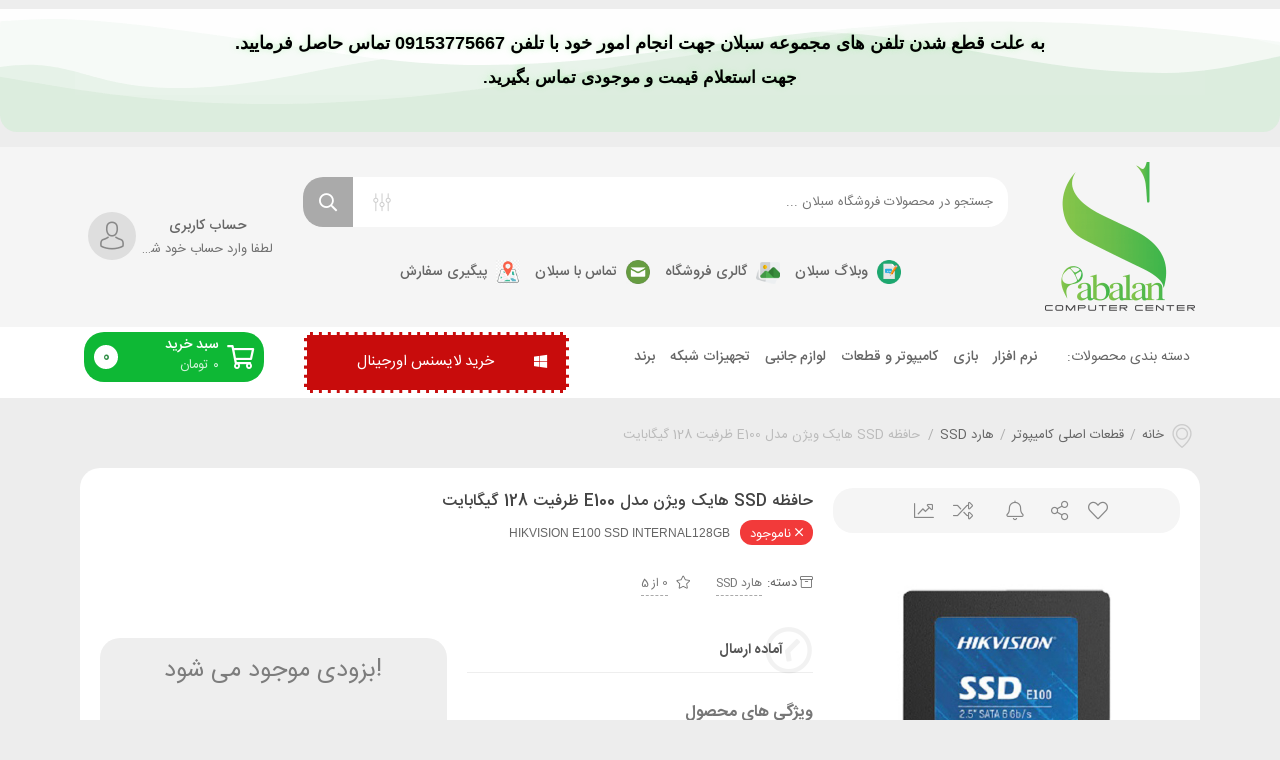

--- FILE ---
content_type: text/html; charset=UTF-8
request_url: https://sabalanstore.ir/product/%D8%AD%D8%A7%D9%81%D8%B8%D9%87-ssd-%D9%87%D8%A7%DB%8C%DA%A9-%D9%88%DB%8C%DA%98%D9%86-%D9%85%D8%AF%D9%84-e100-%D8%B8%D8%B1%D9%81%DB%8C%D8%AA-128-%DA%AF%DB%8C%DA%AF%D8%A7%D8%A8%D8%A7%DB%8C%D8%AA/
body_size: 51293
content:
<!DOCTYPE html><html dir="rtl" lang="fa-IR"><head><meta name="google-site-verification" content="2qcS3u-7dH7OabwAFXVP0bwj7PaC2yl16FSyJDA8T4A" /><meta charset="UTF-8"><meta name="viewport" content="width=device-width, initial-scale=1, maximum-scale=5"><meta name='robots' content='index, follow, max-image-preview:large, max-snippet:-1, max-video-preview:-1' /><style>img:is([sizes="auto" i],[sizes^="auto," i]){contain-intrinsic-size:3000px 1500px}</style><title>حافظه SSD هایک ویژن مدل E100 ظرفیت 128 گیگابایت - فروشگاه اینترنتی سبلان</title><link rel="stylesheet" href="https://sabalanstore.ir/wp-content/cache/min/1/0fad39026e2eba1c394ea4af275aec55.css" data-minify="1" /><meta name="description" content="اگر از لپ‌تاپ‌، کامپیوتر استفاده دارید حتماً با هارد آشنایی دارید. هارد عملکردی مانند فلش مموری را داشته تنها ظرفیت آن بیشتر از فلش است." /><link rel="canonical" href="https://sabalanstore.ir/product/حافظه-ssd-هایک-ویژن-مدل-e100-ظرفیت-128-گیگابایت/" /><meta property="og:locale" content="fa_IR" /><meta property="og:type" content="article" /><meta property="og:title" content="حافظه SSD هایک ویژن مدل E100 ظرفیت 128 گیگابایت" /><meta property="og:description" content="اگر از لپ‌تاپ‌، کامپیوتر استفاده دارید حتماً با هارد آشنایی دارید. هارد عملکردی مانند فلش مموری را داشته تنها ظرفیت آن بیشتر از فلش است." /><meta property="og:url" content="https://sabalanstore.ir/product/حافظه-ssd-هایک-ویژن-مدل-e100-ظرفیت-128-گیگابایت/" /><meta property="og:site_name" content="فروشگاه اینترنتی سبلان" /><meta property="article:modified_time" content="2022-08-09T06:14:17+00:00" /><meta property="og:image" content="https://sabalanstore.ir/wp-content/uploads/2022/07/OJhm6ehJxYAjo9Qw.jpg" /><meta property="og:image:width" content="600" /><meta property="og:image:height" content="600" /><meta property="og:image:type" content="image/jpeg" /><meta name="twitter:card" content="summary_large_image" /><meta name="twitter:label1" content="زمان تقریبی برای خواندن" /><meta name="twitter:data1" content="3 دقیقه" /> <script type="application/ld+json" class="yoast-schema-graph">{"@context":"https://schema.org","@graph":[{"@type":"WebPage","@id":"https://sabalanstore.ir/product/%d8%ad%d8%a7%d9%81%d8%b8%d9%87-ssd-%d9%87%d8%a7%db%8c%da%a9-%d9%88%db%8c%da%98%d9%86-%d9%85%d8%af%d9%84-e100-%d8%b8%d8%b1%d9%81%db%8c%d8%aa-128-%da%af%db%8c%da%af%d8%a7%d8%a8%d8%a7%db%8c%d8%aa/","url":"https://sabalanstore.ir/product/%d8%ad%d8%a7%d9%81%d8%b8%d9%87-ssd-%d9%87%d8%a7%db%8c%da%a9-%d9%88%db%8c%da%98%d9%86-%d9%85%d8%af%d9%84-e100-%d8%b8%d8%b1%d9%81%db%8c%d8%aa-128-%da%af%db%8c%da%af%d8%a7%d8%a8%d8%a7%db%8c%d8%aa/","name":"حافظه SSD هایک ویژن مدل E100 ظرفیت 128 گیگابایت - فروشگاه اینترنتی سبلان","isPartOf":{"@id":"http://sabalanstore.ir/#website"},"primaryImageOfPage":{"@id":"https://sabalanstore.ir/product/%d8%ad%d8%a7%d9%81%d8%b8%d9%87-ssd-%d9%87%d8%a7%db%8c%da%a9-%d9%88%db%8c%da%98%d9%86-%d9%85%d8%af%d9%84-e100-%d8%b8%d8%b1%d9%81%db%8c%d8%aa-128-%da%af%db%8c%da%af%d8%a7%d8%a8%d8%a7%db%8c%d8%aa/#primaryimage"},"image":{"@id":"https://sabalanstore.ir/product/%d8%ad%d8%a7%d9%81%d8%b8%d9%87-ssd-%d9%87%d8%a7%db%8c%da%a9-%d9%88%db%8c%da%98%d9%86-%d9%85%d8%af%d9%84-e100-%d8%b8%d8%b1%d9%81%db%8c%d8%aa-128-%da%af%db%8c%da%af%d8%a7%d8%a8%d8%a7%db%8c%d8%aa/#primaryimage"},"thumbnailUrl":"https://sabalanstore.ir/wp-content/uploads/2022/07/OJhm6ehJxYAjo9Qw.jpg","datePublished":"2022-07-19T11:27:55+00:00","dateModified":"2022-08-09T06:14:17+00:00","description":"اگر از لپ‌تاپ‌، کامپیوتر استفاده دارید حتماً با هارد آشنایی دارید. هارد عملکردی مانند فلش مموری را داشته تنها ظرفیت آن بیشتر از فلش است.","breadcrumb":{"@id":"https://sabalanstore.ir/product/%d8%ad%d8%a7%d9%81%d8%b8%d9%87-ssd-%d9%87%d8%a7%db%8c%da%a9-%d9%88%db%8c%da%98%d9%86-%d9%85%d8%af%d9%84-e100-%d8%b8%d8%b1%d9%81%db%8c%d8%aa-128-%da%af%db%8c%da%af%d8%a7%d8%a8%d8%a7%db%8c%d8%aa/#breadcrumb"},"inLanguage":"fa-IR","potentialAction":[{"@type":"ReadAction","target":["https://sabalanstore.ir/product/%d8%ad%d8%a7%d9%81%d8%b8%d9%87-ssd-%d9%87%d8%a7%db%8c%da%a9-%d9%88%db%8c%da%98%d9%86-%d9%85%d8%af%d9%84-e100-%d8%b8%d8%b1%d9%81%db%8c%d8%aa-128-%da%af%db%8c%da%af%d8%a7%d8%a8%d8%a7%db%8c%d8%aa/"]}]},{"@type":"ImageObject","inLanguage":"fa-IR","@id":"https://sabalanstore.ir/product/%d8%ad%d8%a7%d9%81%d8%b8%d9%87-ssd-%d9%87%d8%a7%db%8c%da%a9-%d9%88%db%8c%da%98%d9%86-%d9%85%d8%af%d9%84-e100-%d8%b8%d8%b1%d9%81%db%8c%d8%aa-128-%da%af%db%8c%da%af%d8%a7%d8%a8%d8%a7%db%8c%d8%aa/#primaryimage","url":"https://sabalanstore.ir/wp-content/uploads/2022/07/OJhm6ehJxYAjo9Qw.jpg","contentUrl":"https://sabalanstore.ir/wp-content/uploads/2022/07/OJhm6ehJxYAjo9Qw.jpg","width":600,"height":600,"caption":"حافظه SSD هایک ویژن مدل E100 ظرفیت 128 گیگابایت"},{"@type":"BreadcrumbList","@id":"https://sabalanstore.ir/product/%d8%ad%d8%a7%d9%81%d8%b8%d9%87-ssd-%d9%87%d8%a7%db%8c%da%a9-%d9%88%db%8c%da%98%d9%86-%d9%85%d8%af%d9%84-e100-%d8%b8%d8%b1%d9%81%db%8c%d8%aa-128-%da%af%db%8c%da%af%d8%a7%d8%a8%d8%a7%db%8c%d8%aa/#breadcrumb","itemListElement":[{"@type":"ListItem","position":1,"name":"خانه","item":"https://sabalanstore.ir/"},{"@type":"ListItem","position":2,"name":"آرشیو محصولات","item":"http://sabalanstore.ir/shop/"},{"@type":"ListItem","position":3,"name":"حافظه SSD هایک ویژن مدل E100 ظرفیت 128 گیگابایت"}]},{"@type":"WebSite","@id":"http://sabalanstore.ir/#website","url":"http://sabalanstore.ir/","name":"فروشگاه اینترنتی سبلان","description":"فروش نرم افزار، بازی و لوازم جانبی","publisher":{"@id":"http://sabalanstore.ir/#organization"},"potentialAction":[{"@type":"SearchAction","target":{"@type":"EntryPoint","urlTemplate":"http://sabalanstore.ir/?s={search_term_string}"},"query-input":"required name=search_term_string"}],"inLanguage":"fa-IR"},{"@type":"Organization","@id":"http://sabalanstore.ir/#organization","name":"فروشگاه سبلان","url":"http://sabalanstore.ir/","logo":{"@type":"ImageObject","inLanguage":"fa-IR","@id":"http://sabalanstore.ir/#/schema/logo/image/","url":"http://sabalanstore.ir/wp-content/uploads/2022/05/logo-512x512-1.png","contentUrl":"http://sabalanstore.ir/wp-content/uploads/2022/05/logo-512x512-1.png","width":512,"height":512,"caption":"فروشگاه سبلان"},"image":{"@id":"http://sabalanstore.ir/#/schema/logo/image/"},"sameAs":["https://www.instagram.com/sabalanstore"]}]}</script> <link rel="alternate" type="application/rss+xml" title="فروشگاه اینترنتی سبلان &raquo; خوراک" href="https://sabalanstore.ir/feed/" /><link rel="alternate" type="application/rss+xml" title="فروشگاه اینترنتی سبلان &raquo; خوراک دیدگاه‌ها" href="https://sabalanstore.ir/comments/feed/" /><link rel="alternate" type="application/rss+xml" title="فروشگاه اینترنتی سبلان &raquo; حافظه SSD هایک ویژن مدل E100 ظرفیت 128 گیگابایت خوراک دیدگاه‌ها" href="https://sabalanstore.ir/product/%d8%ad%d8%a7%d9%81%d8%b8%d9%87-ssd-%d9%87%d8%a7%db%8c%da%a9-%d9%88%db%8c%da%98%d9%86-%d9%85%d8%af%d9%84-e100-%d8%b8%d8%b1%d9%81%db%8c%d8%aa-128-%da%af%db%8c%da%af%d8%a7%d8%a8%d8%a7%db%8c%d8%aa/feed/" /><style id='wp-emoji-styles-inline-css' type='text/css'>img.wp-smiley,img.emoji{display:inline!important;border:none!important;box-shadow:none!important;height:1em!important;width:1em!important;margin:0 0.07em!important;vertical-align:-0.1em!important;background:none!important;padding:0!important}</style><style id='yith-wcan-shortcodes-inline-css' type='text/css'>:root{--yith-wcan-filters_colors_titles:#434343;--yith-wcan-filters_colors_background:#FFF;--yith-wcan-filters_colors_accent:#A7144C;--yith-wcan-filters_colors_accent_r:167;--yith-wcan-filters_colors_accent_g:20;--yith-wcan-filters_colors_accent_b:76;--yith-wcan-color_swatches_border_radius:100%;--yith-wcan-color_swatches_size:30px;--yith-wcan-labels_style_background:#FFF;--yith-wcan-labels_style_background_hover:#A7144C;--yith-wcan-labels_style_background_active:#A7144C;--yith-wcan-labels_style_text:#434343;--yith-wcan-labels_style_text_hover:#FFF;--yith-wcan-labels_style_text_active:#FFF;--yith-wcan-anchors_style_text:#434343;--yith-wcan-anchors_style_text_hover:#A7144C;--yith-wcan-anchors_style_text_active:#A7144C}</style><style id='classic-theme-styles-inline-css' type='text/css'>
/*! This file is auto-generated */
.wp-block-button__link{color:#fff;background-color:#32373c;border-radius:9999px;box-shadow:none;text-decoration:none;padding:calc(.667em + 2px) calc(1.333em + 2px);font-size:1.125em}.wp-block-file__button{background:#32373c;color:#fff;text-decoration:none}</style><style id='global-styles-inline-css' type='text/css'>:root{--wp--preset--aspect-ratio--square:1;--wp--preset--aspect-ratio--4-3:4/3;--wp--preset--aspect-ratio--3-4:3/4;--wp--preset--aspect-ratio--3-2:3/2;--wp--preset--aspect-ratio--2-3:2/3;--wp--preset--aspect-ratio--16-9:16/9;--wp--preset--aspect-ratio--9-16:9/16;--wp--preset--color--black:#000;--wp--preset--color--cyan-bluish-gray:#abb8c3;--wp--preset--color--white:#fff;--wp--preset--color--pale-pink:#f78da7;--wp--preset--color--vivid-red:#cf2e2e;--wp--preset--color--luminous-vivid-orange:#ff6900;--wp--preset--color--luminous-vivid-amber:#fcb900;--wp--preset--color--light-green-cyan:#7bdcb5;--wp--preset--color--vivid-green-cyan:#00d084;--wp--preset--color--pale-cyan-blue:#8ed1fc;--wp--preset--color--vivid-cyan-blue:#0693e3;--wp--preset--color--vivid-purple:#9b51e0;--wp--preset--gradient--vivid-cyan-blue-to-vivid-purple:linear-gradient(135deg,rgba(6,147,227,1) 0%,rgb(155,81,224) 100%);--wp--preset--gradient--light-green-cyan-to-vivid-green-cyan:linear-gradient(135deg,rgb(122,220,180) 0%,rgb(0,208,130) 100%);--wp--preset--gradient--luminous-vivid-amber-to-luminous-vivid-orange:linear-gradient(135deg,rgba(252,185,0,1) 0%,rgba(255,105,0,1) 100%);--wp--preset--gradient--luminous-vivid-orange-to-vivid-red:linear-gradient(135deg,rgba(255,105,0,1) 0%,rgb(207,46,46) 100%);--wp--preset--gradient--very-light-gray-to-cyan-bluish-gray:linear-gradient(135deg,rgb(238,238,238) 0%,rgb(169,184,195) 100%);--wp--preset--gradient--cool-to-warm-spectrum:linear-gradient(135deg,rgb(74,234,220) 0%,rgb(151,120,209) 20%,rgb(207,42,186) 40%,rgb(238,44,130) 60%,rgb(251,105,98) 80%,rgb(254,248,76) 100%);--wp--preset--gradient--blush-light-purple:linear-gradient(135deg,rgb(255,206,236) 0%,rgb(152,150,240) 100%);--wp--preset--gradient--blush-bordeaux:linear-gradient(135deg,rgb(254,205,165) 0%,rgb(254,45,45) 50%,rgb(107,0,62) 100%);--wp--preset--gradient--luminous-dusk:linear-gradient(135deg,rgb(255,203,112) 0%,rgb(199,81,192) 50%,rgb(65,88,208) 100%);--wp--preset--gradient--pale-ocean:linear-gradient(135deg,rgb(255,245,203) 0%,rgb(182,227,212) 50%,rgb(51,167,181) 100%);--wp--preset--gradient--electric-grass:linear-gradient(135deg,rgb(202,248,128) 0%,rgb(113,206,126) 100%);--wp--preset--gradient--midnight:linear-gradient(135deg,rgb(2,3,129) 0%,rgb(40,116,252) 100%);--wp--preset--font-size--small:13px;--wp--preset--font-size--medium:20px;--wp--preset--font-size--large:36px;--wp--preset--font-size--x-large:42px;--wp--preset--spacing--20:.44rem;--wp--preset--spacing--30:.67rem;--wp--preset--spacing--40:1rem;--wp--preset--spacing--50:1.5rem;--wp--preset--spacing--60:2.25rem;--wp--preset--spacing--70:3.38rem;--wp--preset--spacing--80:5.06rem;--wp--preset--shadow--natural:6px 6px 9px rgba(0,0,0,.2);--wp--preset--shadow--deep:12px 12px 50px rgba(0,0,0,.4);--wp--preset--shadow--sharp:6px 6px 0 rgba(0,0,0,.2);--wp--preset--shadow--outlined:6px 6px 0 -3px rgba(255,255,255,1),6px 6px rgba(0,0,0,1);--wp--preset--shadow--crisp:6px 6px 0 rgba(0,0,0,1)}:where(.is-layout-flex){gap:.5em}:where(.is-layout-grid){gap:.5em}body .is-layout-flex{display:flex}.is-layout-flex{flex-wrap:wrap;align-items:center}.is-layout-flex>:is(*,div){margin:0}body .is-layout-grid{display:grid}.is-layout-grid>:is(*,div){margin:0}:where(.wp-block-columns.is-layout-flex){gap:2em}:where(.wp-block-columns.is-layout-grid){gap:2em}:where(.wp-block-post-template.is-layout-flex){gap:1.25em}:where(.wp-block-post-template.is-layout-grid){gap:1.25em}.has-black-color{color:var(--wp--preset--color--black)!important}.has-cyan-bluish-gray-color{color:var(--wp--preset--color--cyan-bluish-gray)!important}.has-white-color{color:var(--wp--preset--color--white)!important}.has-pale-pink-color{color:var(--wp--preset--color--pale-pink)!important}.has-vivid-red-color{color:var(--wp--preset--color--vivid-red)!important}.has-luminous-vivid-orange-color{color:var(--wp--preset--color--luminous-vivid-orange)!important}.has-luminous-vivid-amber-color{color:var(--wp--preset--color--luminous-vivid-amber)!important}.has-light-green-cyan-color{color:var(--wp--preset--color--light-green-cyan)!important}.has-vivid-green-cyan-color{color:var(--wp--preset--color--vivid-green-cyan)!important}.has-pale-cyan-blue-color{color:var(--wp--preset--color--pale-cyan-blue)!important}.has-vivid-cyan-blue-color{color:var(--wp--preset--color--vivid-cyan-blue)!important}.has-vivid-purple-color{color:var(--wp--preset--color--vivid-purple)!important}.has-black-background-color{background-color:var(--wp--preset--color--black)!important}.has-cyan-bluish-gray-background-color{background-color:var(--wp--preset--color--cyan-bluish-gray)!important}.has-white-background-color{background-color:var(--wp--preset--color--white)!important}.has-pale-pink-background-color{background-color:var(--wp--preset--color--pale-pink)!important}.has-vivid-red-background-color{background-color:var(--wp--preset--color--vivid-red)!important}.has-luminous-vivid-orange-background-color{background-color:var(--wp--preset--color--luminous-vivid-orange)!important}.has-luminous-vivid-amber-background-color{background-color:var(--wp--preset--color--luminous-vivid-amber)!important}.has-light-green-cyan-background-color{background-color:var(--wp--preset--color--light-green-cyan)!important}.has-vivid-green-cyan-background-color{background-color:var(--wp--preset--color--vivid-green-cyan)!important}.has-pale-cyan-blue-background-color{background-color:var(--wp--preset--color--pale-cyan-blue)!important}.has-vivid-cyan-blue-background-color{background-color:var(--wp--preset--color--vivid-cyan-blue)!important}.has-vivid-purple-background-color{background-color:var(--wp--preset--color--vivid-purple)!important}.has-black-border-color{border-color:var(--wp--preset--color--black)!important}.has-cyan-bluish-gray-border-color{border-color:var(--wp--preset--color--cyan-bluish-gray)!important}.has-white-border-color{border-color:var(--wp--preset--color--white)!important}.has-pale-pink-border-color{border-color:var(--wp--preset--color--pale-pink)!important}.has-vivid-red-border-color{border-color:var(--wp--preset--color--vivid-red)!important}.has-luminous-vivid-orange-border-color{border-color:var(--wp--preset--color--luminous-vivid-orange)!important}.has-luminous-vivid-amber-border-color{border-color:var(--wp--preset--color--luminous-vivid-amber)!important}.has-light-green-cyan-border-color{border-color:var(--wp--preset--color--light-green-cyan)!important}.has-vivid-green-cyan-border-color{border-color:var(--wp--preset--color--vivid-green-cyan)!important}.has-pale-cyan-blue-border-color{border-color:var(--wp--preset--color--pale-cyan-blue)!important}.has-vivid-cyan-blue-border-color{border-color:var(--wp--preset--color--vivid-cyan-blue)!important}.has-vivid-purple-border-color{border-color:var(--wp--preset--color--vivid-purple)!important}.has-vivid-cyan-blue-to-vivid-purple-gradient-background{background:var(--wp--preset--gradient--vivid-cyan-blue-to-vivid-purple)!important}.has-light-green-cyan-to-vivid-green-cyan-gradient-background{background:var(--wp--preset--gradient--light-green-cyan-to-vivid-green-cyan)!important}.has-luminous-vivid-amber-to-luminous-vivid-orange-gradient-background{background:var(--wp--preset--gradient--luminous-vivid-amber-to-luminous-vivid-orange)!important}.has-luminous-vivid-orange-to-vivid-red-gradient-background{background:var(--wp--preset--gradient--luminous-vivid-orange-to-vivid-red)!important}.has-very-light-gray-to-cyan-bluish-gray-gradient-background{background:var(--wp--preset--gradient--very-light-gray-to-cyan-bluish-gray)!important}.has-cool-to-warm-spectrum-gradient-background{background:var(--wp--preset--gradient--cool-to-warm-spectrum)!important}.has-blush-light-purple-gradient-background{background:var(--wp--preset--gradient--blush-light-purple)!important}.has-blush-bordeaux-gradient-background{background:var(--wp--preset--gradient--blush-bordeaux)!important}.has-luminous-dusk-gradient-background{background:var(--wp--preset--gradient--luminous-dusk)!important}.has-pale-ocean-gradient-background{background:var(--wp--preset--gradient--pale-ocean)!important}.has-electric-grass-gradient-background{background:var(--wp--preset--gradient--electric-grass)!important}.has-midnight-gradient-background{background:var(--wp--preset--gradient--midnight)!important}.has-small-font-size{font-size:var(--wp--preset--font-size--small)!important}.has-medium-font-size{font-size:var(--wp--preset--font-size--medium)!important}.has-large-font-size{font-size:var(--wp--preset--font-size--large)!important}.has-x-large-font-size{font-size:var(--wp--preset--font-size--x-large)!important}:where(.wp-block-post-template.is-layout-flex){gap:1.25em}:where(.wp-block-post-template.is-layout-grid){gap:1.25em}:where(.wp-block-columns.is-layout-flex){gap:2em}:where(.wp-block-columns.is-layout-grid){gap:2em}:root :where(.wp-block-pullquote){font-size:1.5em;line-height:1.6}</style><style id='woocommerce-inline-inline-css' type='text/css'>.woocommerce form .form-row .required{visibility:visible}</style><style id='font-awesome-inline-css' type='text/css'>[data-font="FontAwesome"]:before{font-family:'FontAwesome'!important;content:attr(data-icon)!important;speak:none!important;font-weight:normal!important;font-variant:normal!important;text-transform:none!important;line-height:1!important;font-style:normal!important;-webkit-font-smoothing:antialiased!important;-moz-osx-font-smoothing:grayscale!important}</style><style id='akismet-widget-style-inline-css' type='text/css'>.a-stats{--akismet-color-mid-green:#357b49;--akismet-color-white:#fff;--akismet-color-light-grey:#f6f7f7;max-width:350px;width:auto}.a-stats *{all:unset;box-sizing:border-box}.a-stats strong{font-weight:600}.a-stats a.a-stats__link,.a-stats a.a-stats__link:visited,.a-stats a.a-stats__link:active{background:var(--akismet-color-mid-green);border:none;box-shadow:none;border-radius:8px;color:var(--akismet-color-white);cursor:pointer;display:block;font-family:-apple-system,BlinkMacSystemFont,'Segoe UI','Roboto','Oxygen-Sans','Ubuntu','Cantarell','Helvetica Neue',sans-serif;font-weight:500;padding:12px;text-align:center;text-decoration:none;transition:all 0.2s ease}.widget .a-stats a.a-stats__link:focus{background:var(--akismet-color-mid-green);color:var(--akismet-color-white);text-decoration:none}.a-stats a.a-stats__link:hover{filter:brightness(110%);box-shadow:0 4px 12px rgba(0,0,0,.06),0 0 2px rgba(0,0,0,.16)}.a-stats .count{color:var(--akismet-color-white);display:block;font-size:1.5em;line-height:1.4;padding:0 13px;white-space:nowrap}</style> <script type="text/template" id="tmpl-variation-template"><div class="woocommerce-variation-description">{{{ data.variation.variation_description }}}</div>
	<div class="woocommerce-variation-price">{{{ data.variation.price_html }}}</div>
	<div class="woocommerce-variation-availability">{{{ data.variation.availability_html }}}</div></script> <script type="text/template" id="tmpl-unavailable-variation-template"><p>با عرض پوزش، این كالا در دسترس نیست. لطفاً ترکیب دیگری را انتخاب کنید.</p></script> <script type="text/javascript" id="wp-statistics-tracker-js-extra">/* <![CDATA[ */ var WP_Statistics_Tracker_Object = {"hitRequestUrl":"https:\/\/sabalanstore.ir\/wp-json\/wp-statistics\/v2\/hit?wp_statistics_hit_rest=yes&track_all=1&current_page_type=product&current_page_id=18925&search_query&page_uri=[base64]","keepOnlineRequestUrl":"https:\/\/sabalanstore.ir\/wp-json\/wp-statistics\/v2\/online?wp_statistics_hit_rest=yes&track_all=1&current_page_type=product&current_page_id=18925&search_query&page_uri=[base64]","option":{"dntEnabled":false,"cacheCompatibility":false}}; /* ]]> */</script> <link rel="https://api.w.org/" href="https://sabalanstore.ir/wp-json/" /><link rel="alternate" title="JSON" type="application/json" href="https://sabalanstore.ir/wp-json/wp/v2/product/18925" /><link rel="EditURI" type="application/rsd+xml" title="RSD" href="https://sabalanstore.ir/xmlrpc.php?rsd" /><meta name="generator" content="WordPress 6.7.4" /><meta name="generator" content="WooCommerce 8.0.3" /><link rel='shortlink' href='https://sabalanstore.ir/?p=18925' /><link rel="alternate" title="oEmbed (JSON)" type="application/json+oembed" href="https://sabalanstore.ir/wp-json/oembed/1.0/embed?url=https%3A%2F%2Fsabalanstore.ir%2Fproduct%2F%25d8%25ad%25d8%25a7%25d9%2581%25d8%25b8%25d9%2587-ssd-%25d9%2587%25d8%25a7%25db%258c%25da%25a9-%25d9%2588%25db%258c%25da%2598%25d9%2586-%25d9%2585%25d8%25af%25d9%2584-e100-%25d8%25b8%25d8%25b1%25d9%2581%25db%258c%25d8%25aa-128-%25da%25af%25db%258c%25da%25af%25d8%25a7%25d8%25a8%25d8%25a7%25db%258c%25d8%25aa%2F" /><link rel="alternate" title="oEmbed (XML)" type="text/xml+oembed" href="https://sabalanstore.ir/wp-json/oembed/1.0/embed?url=https%3A%2F%2Fsabalanstore.ir%2Fproduct%2F%25d8%25ad%25d8%25a7%25d9%2581%25d8%25b8%25d9%2587-ssd-%25d9%2587%25d8%25a7%25db%258c%25da%25a9-%25d9%2588%25db%258c%25da%2598%25d9%2586-%25d9%2585%25d8%25af%25d9%2584-e100-%25d8%25b8%25d8%25b1%25d9%2581%25db%258c%25d8%25aa-128-%25da%25af%25db%258c%25da%25af%25d8%25a7%25d8%25a8%25d8%25a7%25db%258c%25d8%25aa%2F&#038;format=xml" /><meta name="theme-color" content="#3eb64c"/><style>body{background-color:#ededed}.woocommerce-tabs.wc-tabs-wrapper ul.wc-tabs.wc-tabs-style-4 li::before,.woocommerce-tabs.wc-tabs-wrapper ul.wc-tabs.wc-tabs-style-4 li::after,.woocommerce-tabs.wc-tabs-wrapper ul.wc-tabs.wc-tabs-style-4 a::before,.woocommerce-tabs.wc-tabs-wrapper ul.wc-tabs.wc-tabs-style-4 a::after{background-color:#ededed}html,body,.flip-clock-a *,.tooltip,#orders_statistics_chart_container,#orders_statistics_chart_container *{font-family:IRANSans_Fa,sans-serif}.content-widget article.item figure,article.product figure.thumb,article.w-p-item figure{background-image:url(https://sabalanstore.ir/wp-content/themes/negarshop/statics/images/product-placeholder.png)}.entry-content .h1,.entry-content h1{font-size:2.5rem}.entry-content .h2,.entry-content h2{font-size:2rem}.entry-content .h3,.entry-content h3{font-size:1.75rem}.entry-content .h4,.entry-content h4{font-size:1.5rem}.entry-content .h5,.entry-content h5{font-size:1.25rem}.entry-content .h6,.entry-content h6{font-size:1rem}.product-single-responsive-bar .product-price .price-inner .woocommerce-Price-amount,#responsine-footer-bar ul li.active-item a,.header-cart-basket.style-5 .cart-basket-box>.title,.product-single-style-3 .product-shipping-time i,.product-single-style-3 .product-shipping-time .shiping-title b,.inline-sale-timer-box *,.content-widget.slider-2.style-2 .product-info .feature-daels-price .sale-price,.ns-add-to-cart-inner .price-update,article.product div.title a:hover,.woocommerce-account:not(.logged-in) article.post-item .negarshop-userlogin .nav-pills .nav-item .active,.woocommerce-account:not(.logged-in) article.post-item .negarshop-userlogin .woocommerce-LostPassword a,.ns-checkbox input[type="radio"]:checked+label::before,section.blog-home article.post-item.post .content a,a:hover,.header-account .account-box:hover .title,.header-main-nav .header-main-menu>ul>li.loaded:hover>a,section.widget ul li a:hover,.content-widget.slider-2.style-2 .product-info .footer-sec .finished,.content-widget.slider-2.style-2 .product-info .static-title span,article.w-p-item .info>.price span span,article.w-p-item .info>.price span.amount,section.blog-home article.post-item .title .title-tag:hover,.woocommerce nav.woocommerce-MyAccount-navigation ul li.is-active a,.woocommerce-tabs.wc-tabs-wrapper ul.wc-tabs li.active a,.woocommerce.single-product .sale-timer .right .title span,.offer-moments .owl-item .price ins,.offer-moments .owl-item .price span.amount,.page-template-amazing-offer article.product .price ins,.ns-checkbox input[type="checkbox"]:checked+label::before,.content-widget.products-carousel.tabs ul.tabs li.active a,.product .product-sales-count i,.cb-comment-tabs .cb-tabs .active,.woocommerce nav.woocommerce-MyAccount-navigation ul li.is-active a{color:#3eb64c}.header-cart-basket.style-5 .cart-basket-box>.icon,.woocommerce-tabs.wc-tabs-wrapper ul.wc-tabs.wc-tabs-style-5 li a::after,.cart-header-steps .step-item .icon,.product-add-to-cart-sticky .add-product,.negarshop-countdown:not(.no-style) .countdown-section:last-of-type::before,.select_option.select_option_colorpicker.selected,.select_option.select_option_label.selected,.header-search.style-5.darken-color-mode .search-box .action-btns .action-btn.search-submit:hover,.content-widget.slider.product-archive .wg-title,.lg-actions .lg-next:hover,.lg-actions .lg-prev:hover,.lg-outer .lg-toogle-thumb:hover,.lg-outer.lg-dropdown-active #lg-share,.lg-toolbar .lg-icon:hover,.lg-progress-bar .lg-progress,.dokan-progress>.dokan-progress-bar,#negarshop-to-top>span,.header-search .search-box .action-btns .action-btn.search-submit::after,.select2-container--default .select2-results__option--highlighted[aria-selected],.header-account .account-box:hover .icon,.header-main-nav .header-main-menu>ul>li.loaded:hover>a::after,.btn-negar,.content-widget.slider-2.style-2 .carousel-indicators li.active,.btn-primary,.btn-primary:hover,.btn-primary:not(:disabled):not(.disabled).active,.btn-primary:not(:disabled):not(.disabled):active,.show>.btn-primary.dropdown-toggle,.btn-primary.disabled,.btn-primary:disabled,.navigation.pagination .nav-links a:hover,.woocommerce-message a:active,.woocommerce .onsale,header.section-header a.archive,.woocommerce.single-product .sale-timer .left .discount span,.woocommerce-pagination ul li a:hover,.ui-slider .ui-slider-range,.switch input:checked+.slider,.woocommerce .quantity.custom-num span:hover,.content-widget.slider-2.style-2 .carousel-inner .carousel-item .discount-percent,.sidebar .woocommerce-product-search button,.product-single-ribbons .ribbons>div>span,.content-widget.products-carousel.tabs ul.tabs li a::after,.cb-nouislider .noUi-connect,.comment-users-reviews .progress .progress-bar,.cb-comment-tabs .cb-tabs a::after,.ns-table tbody td.actions a.dislike_product:hover,.ns-store-header .nav-pills .nav-item a.active,.ns-store-avatar header.store-avatar-header{background-color:#3eb64c}.content-widget.slider.product-archive .wg-title,.lg-outer .lg-thumb-item.active,.lg-outer .lg-thumb-item:hover,.btn-primary,.btn-primary:hover,.btn-primary:not(:disabled):not(.disabled).active,.btn-primary:not(:disabled):not(.disabled):active,.show>.btn-primary.dropdown-toggle,.btn-primary.disabled,.btn-primary:disabled,.ui-slider span,.ns-store-avatar header.store-avatar-header .avatar{border-color:#3eb64c}.spinner,nav#main-menu li.loading>a::after{border-top-color:#3eb64c}.content-widget.slider-2.style-2 .carousel-indicators li::before{border-right-color:#3eb64c}.woocommerce-page.woocommerce-cart table.shop_table tr.cart_item td.product-price .woocommerce-Price-amount,.content-widget.slider.product-archive .slide-details .prd-price,.woocommerce-variation-price,.woocommerce p.price>span,.woocommerce p.price ins,.table-cell .woocommerce-Price-amount,#order_review span.amount{color:#4caf50}.header-cart-basket.style-5 .cart-basket-box .count{box-shadow:#3eb64c 0 3px 6px}.header-cart-basket.style-5 .cart-basket-box .count,.woocommerce .product .product_meta>span a:hover,.woocommerce .product .product_meta>span span:hover,.product-section .sale-timer-box,.btn-transparent,.dokan-dashboard .dokan-dash-sidebar ul.dokan-dashboard-menu li.active a{color:#3eb64c!important}.dokan-btn-theme,.wooscp-area .wooscp-inner .wooscp-bar .wooscp-bar-btn{background-color:#3eb64c!important}.woocommerce .product .product_meta>span a:hover,.woocommerce .product .product_meta>span span:hover,.dokan-btn-theme{border-color:#3eb64c!important}.cls-3{fill:#3eb64c}.negarshop-countdown .countdown-section:last-of-type{background:rgba(62,182,76,.2);color:#3eb64c}.woo-variation-swatches-stylesheet-enabled .variable-items-wrapper .variable-item:not(.radio-variable-item).selected,.woo-variation-swatches-stylesheet-enabled .variable-items-wrapper .variable-item:not(.radio-variable-item).selected:hover{box-shadow:0 0 0 2px #3eb64c!important}.content-widget.products-carousel.tabs.tabs-count-1.style-2 ul.tabs::after,.woocommerce-tabs.wc-tabs-wrapper ul.wc-tabs-style-2 li.active i::after,.woocommerce-tabs.wc-tabs-wrapper ul.wc-tabs-style-2 li.active i,.dokan-dashboard .dokan-dash-sidebar ul.dokan-dashboard-menu li.active a,.woocommerce nav.woocommerce-MyAccount-navigation ul li.is-active a{background-color:rgba(62,182,76,.1)!important}.woocommerce-tabs.wc-tabs-wrapper ul.wc-tabs.wc-tabs-style-3 li.active{box-shadow:#3eb64c 0 -3px 0 inset}.header-cart-basket .cart-basket-box::before,.header-cart-basket.style-2 .cart-basket-box{background-color:rgba(37,178,1,.74)}.header-cart-basket .cart-basket-box,.header-cart-basket.style-2 .cart-basket-box{color:#fff}.header-cart-basket .cart-basket-box>span.count,.header-cart-basket.style-2 .cart-basket-box>span.count{background-color:rgba(37,178,1,.74);color:#fff}.header-cart-basket>.widget.widget_shopping_cart ul li a.remove:hover{background-color:#13c400}.header-cart-basket>.widget.widget_shopping_cart p.total{color:#13c400;background-color:rgba(19,196,0,.1)}.header-cart-basket>.widget.widget_shopping_cart .buttons .button:hover{color:#13c400}.header-cart-basket>.widget.widget_shopping_cart .buttons a.checkout:hover{background-color:#13c400}.woocommerce .woocommerce-product-details__short-description button#product-short-desc-toggle .outer,#responsine-contents .header-cart-basket .widget.widget_shopping_cart p.total,.wc-product-carousel .owl-item img.product-gallery-img,.dokan-store-products-filter-area .orderby-search,.woocommerce nav.woocommerce-MyAccount-navigation ul li:not(.res-toggle-menu) a,.product-single-style-3 .product-section,.product-single-style-3 .select_option.select_option_colorpicker.selected,.product-single-style-3 .select_option.select_option_label.selected,.woocommerce .product .product-single-style-3 .product_meta>span i,.product-single-style-3 .product-shipping-time,.product-single-style-3 .wc-product-carousel,.woocommerce-tabs.wc-tabs-wrapper ul.wc-tabs.wc-tabs-style-3,.product-section.product-additional-items .additional-factor,.product-single-ribbons .ribbons>div>span,#comment-attachments,.comment-attachments li,.question-pagination .page-numbers,.negarshop-card,.leaflet-bar,.woocommerce-checkout .leaflet-container,.cart-header-steps .step-item .icon,.order-delivery-times li label,article.product figure.thumb,.negarshop-countdown .countdown-section:last-of-type::before,.negarshop-countdown .countdown-section,#negarshopAlertBox,#negarshopAlertBox #closeBtn,.product-alerts .alert-item,.select_option,.select_option *,.product-single-actions,.cb-chips ul.chip-items li,.select2-container--default .select2-selection--single,.header-search.style-5.darken-color-mode .search-box .action-btns .action-btn.search-submit,ul.dokan-account-migration-lists li,.product-summary-left,.header-main-menu.vertical-menu ul.main-menu>li:hover,article.w-p-item,article.w-p-item figure,.img-banner-wg,.btn,.form-control,.form-control-sm,.input-group-sm>.form-control,.input-group-sm>.input-group-append>.btn,.input-group-sm>.input-group-append>.input-group-text,.input-group-sm>.input-group-prepend>.btn,.input-group-sm>.input-group-prepend>.input-group-text,#negarshop-to-top>span i,section.widget:not(.widget_media_image),.dokan-widget-area aside.widget:not(.widget_media_image),.content-widget:not(.transparent),.woocommerce.single-product div.product>.product-section,nav.woocommerce-breadcrumb,.woocommerce.single-product div.product .woocommerce-tabs.wc-tabs-wrapper .woocommerce-Tabs-panel,.dokan-other-vendor-camparison,.woocommerce .title-bg,.product-single-actions li>*,.woocommerce .quantity.custom-num input.input-text,.woocommerce .quantity.custom-num span,.table-gray,.comment-form-header .comment-notes,.cb-nouislider .noUi-connects,input[type="submit"]:not(.browser-default),input[type="button"]:not(.browser-default),input[type="reset"]:not(.browser-default),.btn,.dokan-btn,article.product,.colored-dots .dot-item,.woocommerce.single-product div.product .product-section.single-style-2-gallery .owl-carousel.wc-product-carousel .owl-item .car-dtag,.owl-carousel.wc-product-carousel .owl-nav button,.owl-carousel.wc-product-carousel-thumbs .owl-item,.account-box .account-links,.account-box .account-links>li a,.header-main-nav .header-main-menu li>ul,.is-mega-menu-con.is-product-mega-menu .tabs a.item-hover,figure.optimized-1-1,.is-mega-menu-con.is-product-mega-menu .owl-carousel .owl-nav button,.content-widget.slider.product-archive figure.thumb,.content-widget.slider .carousel .carousel-indicators li,ul li.wc-layered-nav-rating a,.switch .slider,.switch .slider::before,.woocommerce-products-header,.price_slider_amount button.button,.modal-content,#cbQVModalCarousel .carousel-item,.woocommerce-pagination ul li a,.woocommerce-pagination ul li span,.tile-posts article.blog-item,section.blog-home article.post-item,section.blog-home article.post-item figure.post-thumb,section.blog-home article.post-item .entry-video .inner,.navigation.pagination .nav-links>*,.content-widget.blog-posts article.blog-item figure.thumbnail,.content-widget.blog-posts article.blog-item time,.content-widget.blog-posts article.blog-item,.content-widget.blog-posts .owl-dots button,section.blog-home .post-wg,section.blog-home .post-wg ol.comment-list article.comment-body,section.blog-home article.post-item .tags a,blockquote,nav.top-bar li>ul,.header-search .search-box .search-result,.product-section .sale-timer-box,.product-section .sale-timer-box .counter-sec,.product-section .sale-timer-box .title .badge,.header-cart-basket.style-2 .cart-basket-box,.header-cart-basket>.widget.widget_shopping_cart .buttons a.checkout,.dokan-dashboard .dokan-dash-sidebar ul.dokan-dashboard-menu li a,.dokan-dashboard .dokan-dash-sidebar ul.dokan-dashboard-menu li,.woocommerce nav.woocommerce-MyAccount-navigation ul li a,.woocommerce-message,.woocommerce-error,.woocommerce-message a,.woocommerce-page.woocommerce-cart table.shop_table td.product-remove a.remove,.cart-collaterals .cart_totals,ul#shipping_method li label,.list-group,ul.woocommerce-order-overview,.header-cart-basket>.widget.widget_shopping_cart>.widget_shopping_cart_content,.header-cart-basket>.widget.widget_shopping_cart,footer.site-footer .about-site,ul.product-categories li.open .children,.wooscp-area .wooscp-inner .wooscp-bar .wooscp-bar-btn,.woocommerce-tabs.wc-tabs-wrapper>div.woocommerce-Tabs-panel .product-seller .store-avatar img,.ns-table tbody td.actions a.dislike_product,.is-mega-menu-con.is-product-mega-menu li.contents,footer.site-footer .support-times,li.recentcomments,section.widget.widget_media_image img,.header-main-menu.vertical-menu ul.main-menu,.prm-brands-list__item,.prm-brands-list__item .prm-brands-list__title,.content-widget.slider .carousel,.content-widget.title-widget span.icon,.products-carousel .carousel-banner,footer.site-footer .footer-socials ul li a,header.site-header .header-socials ul li a,.header-search .search-box .action-btns{-webkit-border-radius:20px;-moz-border-radius:20px;border-radius:20px}input[type="password"]:not(.browser-default),.product-video-carousel .owl-nav button,.input-group .form-control:not(select),textarea:not(.browser-default),.dokan-form-control,.form-control,input[type="text"]:not(.browser-default),input[type="search"]:not(.browser-default),input[type="email"]:not(.browser-default),input[type="url"]:not(.browser-default),input[type="number"]:not(.browser-default),.input-group .btn,.dokan-message,.dokan-info,.dokan-error{-webkit-border-radius:20px!important;-moz-border-radius:20px!important;border-radius:20px!important}.header-search.style-3 .search-box .action-btns{border-radius:20px 0 0 20px}.woocommerce-account:not(.logged-in) article.post-item .nav-pills,.woocommerce-account:not(.logged-in) article.post-item .negarshop-userlogin .nav-pills .nav-item .active,.ns-store-avatar header.store-avatar-header,.woocommerce-page.woocommerce-cart table.shop_table tr:first-of-type td.product-subtotal{border-radius:20px 20px 0 0}.ns-store-avatar.wc-dashboard .user-actions a,.woocommerce-page.woocommerce-cart table.shop_table tr:nth-last-of-type(2) td.product-subtotal{border-radius:0 0 20px 20px}.ns-table tbody tr td:first-of-type{border-radius:0 20px 20px 0}.ns-table tbody tr td:last-of-type{border-radius:20px 0 0 20px}.leaflet-touch .leaflet-bar a:first-child{border-radius:20px 20px 0 0}.leaflet-touch .leaflet-bar a:last-child{border-radius:0 0 20px 20px}@media (min-width:1315px){.container{max-width:1315px}}.comment .comment-awaiting-moderation::before{content:'در انتظار تایید مدیریت'}.woocommerce-variation-price:not(:empty)::before{content:'قیمت: '}.woocommerce-pagination ul li a.next::before{content:'بعدی'}.woocommerce-pagination ul li a.prev::before{content:'قبلی'}.woocommerce .quantity.custom-num label.screen-reader-text::before{content:'تعداد: '}.yith-woocompare-widget ul.products-list li .remove::after{content:'حذف'}.woocommerce .product .product_meta>span.product-brand::before{content:'برند: '}.show-ywsl-box::before{content:'برای ورود کلیک کنید'}a.reset_variations::before{content:'پاک کردن ویژگی ها'}.woocommerce form .form-row .required::before{content:'(ضروری)'}.content-widget.price-changes .prices-table tbody td.past-price::before{content:'قیمت قبل: '}.content-widget.price-changes .prices-table tbody td.new-price::before{content:'قیمت جدید: '}.content-widget.price-changes .prices-table tbody td.changes::before{content:'تغییرات: '}.content-widget.price-changes .prices-table tbody td.difference::before{content:'مابه التفاوت: '}</style><link rel="manifest" href="https://sabalanstore.ir/manifest.json"> <noscript><style>.woocommerce-product-gallery{opacity:1!important}</style></noscript><style type="text/css">ul.jcaa_attr_variable_select .jcaa_attr_option:hover{border-color:#333333!important}.jcaa_attr_select .jcaa_attr_option,.jcaa_attr_select .jcaa_attr_option.jcass_attr_disable:hover{border:2px solid #FFFFFF!important}.jcaa_attr_select.jcaa_size_small .jcaa_obj_image.jcaa_attr_option,.jcaa_attr_select.jcaa_size_small .jcaa_obj_color.jcaa_attr_option{width:20px;height:20px}.upsells.products .jcaa_attr_select.jcaa_size_small .jcaa_obj_image.jcaa_attr_option,.upsells.products .jcaa_attr_select.jcaa_size_small .jcaa_obj_color.jcaa_attr_option{width:20px;height:20px}.jcaa_attr_select.jcaa_size_small .jcaa_obj_text.jcaa_attr_option{line-height:20px;font-size:10px}.jcaa_attr_select.jcaa_size_medium .jcaa_obj_image.jcaa_attr_option,.jcaa_attr_select.jcaa_size_medium .jcaa_obj_color.jcaa_attr_option{width:30px;height:30px}.upsells.products .jcaa_attr_select.jcaa_size_medium .jcaa_obj_image.jcaa_attr_option,.upsells.products .jcaa_attr_select.jcaa_size_medium .jcaa_obj_color.jcaa_attr_option{width:30px;height:30px}.jcaa_attr_select.jcaa_size_medium .jcaa_obj_text.jcaa_attr_option{line-height:30px;font-size:15px}.jcaa_attr_select.jcaa_size_large .jcaa_obj_image.jcaa_attr_option,.jcaa_attr_select.jcaa_size_large .jcaa_obj_color.jcaa_attr_option{width:40px;height:40px}.upsells.products .jcaa_attr_select.jcaa_size_large .jcaa_obj_image.jcaa_attr_option,.upsells.products .jcaa_attr_select.jcaa_size_large .jcaa_obj_color.jcaa_attr_option{width:40px;height:40px}.jcaa_attr_select.jcaa_size_large .jcaa_obj_text.jcaa_attr_option{line-height:40px;font-size:20px}ul.jcaa_attr_select li{border:1px solid #DDD}.jcaa_attr_select .jcaa_active_attr{border-color:#333}.jcaa_attr_select .jcass_attr_disabled{opacity:.2}</style><style type="text/css">.recentcomments a{display:inline!important;padding:0!important;margin:0!important}</style><link rel="icon" href="https://sabalanstore.ir/wp-content/uploads/2020/02/cropped-فروشگاه-سبلان-32x32.png" sizes="32x32" /><link rel="icon" href="https://sabalanstore.ir/wp-content/uploads/2020/02/cropped-فروشگاه-سبلان-192x192.png" sizes="192x192" /><link rel="apple-touch-icon" href="https://sabalanstore.ir/wp-content/uploads/2020/02/cropped-فروشگاه-سبلان-180x180.png" /><meta name="msapplication-TileImage" content="https://sabalanstore.ir/wp-content/uploads/2020/02/cropped-فروشگاه-سبلان-270x270.png" /> <noscript><style id="rocket-lazyload-nojs-css">.rll-youtube-player,[data-lazy-src]{display:none!important}</style></noscript></head><body class="rtl product-template-default single single-product postid-18925 pop-up-login bottom-bar-showing theme-negarshop woocommerce woocommerce-page woocommerce-no-js yith-wcan-free elementor-default"><div class="wrapper"><header class="site-header d-none d-xl-block d-lg-block"><div data-elementor-type="header" data-elementor-id="13718" class="elementor elementor-13718 elementor-location-header"><div class="elementor-section-wrap"><section class="elementor-section elementor-top-section elementor-element elementor-element-0a53e55 elementor-section-boxed elementor-section-height-default elementor-section-height-default elementor-invisible" data-id="0a53e55" data-element_type="section" data-settings="{&quot;background_background&quot;:&quot;classic&quot;,&quot;shape_divider_top&quot;:&quot;mountains&quot;,&quot;animation&quot;:&quot;fadeInDown&quot;}"><div class="elementor-shape elementor-shape-top" data-negative="false"> <svg xmlns="http://www.w3.org/2000/svg" viewBox="0 0 1000 100" preserveAspectRatio="none"> <path class="elementor-shape-fill" opacity="0.33" d="M473,67.3c-203.9,88.3-263.1-34-320.3,0C66,119.1,0,59.7,0,59.7V0h1000v59.7 c0,0-62.1,26.1-94.9,29.3c-32.8,3.3-62.8-12.3-75.8-22.1C806,49.6,745.3,8.7,694.9,4.7S492.4,59,473,67.3z"/> <path class="elementor-shape-fill" opacity="0.66" d="M734,67.3c-45.5,0-77.2-23.2-129.1-39.1c-28.6-8.7-150.3-10.1-254,39.1 s-91.7-34.4-149.2,0C115.7,118.3,0,39.8,0,39.8V0h1000v36.5c0,0-28.2-18.5-92.1-18.5C810.2,18.1,775.7,67.3,734,67.3z"/> <path class="elementor-shape-fill" d="M766.1,28.9c-200-57.5-266,65.5-395.1,19.5C242,1.8,242,5.4,184.8,20.6C128,35.8,132.3,44.9,89.9,52.5C28.6,63.7,0,0,0,0 h1000c0,0-9.9,40.9-83.6,48.1S829.6,47,766.1,28.9z"/> </svg></div><div class="elementor-container elementor-column-gap-narrow"><div class="elementor-column elementor-col-100 elementor-top-column elementor-element elementor-element-5c1d551" data-id="5c1d551" data-element_type="column"><div class="elementor-widget-wrap elementor-element-populated"><div class="elementor-element elementor-element-0b08050 elementor-widget elementor-widget-text-editor" data-id="0b08050" data-element_type="widget" data-widget_type="text-editor.default"><div class="elementor-widget-container"><style>/*! elementor - v3.6.5 - 27-04-2022 */
.elementor-widget-text-editor.elementor-drop-cap-view-stacked .elementor-drop-cap{background-color:#818a91;color:#fff}.elementor-widget-text-editor.elementor-drop-cap-view-framed .elementor-drop-cap{color:#818a91;border:3px solid;background-color:transparent}.elementor-widget-text-editor:not(.elementor-drop-cap-view-default) .elementor-drop-cap{margin-top:8px}.elementor-widget-text-editor:not(.elementor-drop-cap-view-default) .elementor-drop-cap-letter{width:1em;height:1em}.elementor-widget-text-editor .elementor-drop-cap{float:right;text-align:center;line-height:1;font-size:50px}.elementor-widget-text-editor .elementor-drop-cap-letter{display:inline-block}</style><h5><strong>به علت قطع شدن تلفن های مجموعه سبلان جهت انجام امور خود با تلفن 09153775667 تماس حاصل فرمایید.</strong></h5><p>جهت استعلام قیمت و موجودی تماس بگیرید.</p></div></div></div></div></div></section><section class="elementor-section elementor-top-section elementor-element elementor-element-51247aa elementor-section-content-middle elementor-section-boxed elementor-section-height-default elementor-section-height-default" data-id="51247aa" data-element_type="section" data-settings="{&quot;background_background&quot;:&quot;classic&quot;}"><div class="elementor-container elementor-column-gap-extended"><div class="elementor-column elementor-col-33 elementor-top-column elementor-element elementor-element-8e602fe" data-id="8e602fe" data-element_type="column"><div class="elementor-widget-wrap elementor-element-populated"><div class="elementor-element elementor-element-0cb2076 elementor-widget elementor-widget-image" data-id="0cb2076" data-element_type="widget" data-widget_type="image.default"><div class="elementor-widget-container"><style>/*! elementor - v3.6.5 - 27-04-2022 */
.elementor-widget-image{text-align:center}.elementor-widget-image a{display:inline-block}.elementor-widget-image a img[src$=".svg"]{width:48px}.elementor-widget-image img{vertical-align:middle;display:inline-block}</style><a href="https://sabalanstore.ir"> <img src="data:image/svg+xml,%3Csvg%20xmlns='http://www.w3.org/2000/svg'%20viewBox='0%200%200%200'%3E%3C/svg%3E" title="" alt="سبلان استور" data-lazy-src="http://sabalanstore.ir/wp-content/uploads/2020/10/logo-150x150.png" /><noscript><img src="http://sabalanstore.ir/wp-content/uploads/2020/10/logo-150x150.png" title="" alt="سبلان استور" /></noscript> </a></div></div></div></div><div class="elementor-column elementor-col-33 elementor-top-column elementor-element elementor-element-62e4864" data-id="62e4864" data-element_type="column"><div class="elementor-widget-wrap elementor-element-populated"><div class="elementor-element elementor-element-876f60c elementor-widget elementor-widget-negarshop_header_search" data-id="876f60c" data-element_type="widget" data-widget_type="negarshop_header_search.default"><div class="elementor-widget-container"><div class="header-search search-in-product text-right darken-color-mode style-3 style-4 whiter"><div data-type="product" class="search-box btn-style-dark ajax-form "><form class="form-tag" action="https://sabalanstore.ir"> <input type="hidden" name="post_type" value="product"/> <input type="search" autocomplete="off" name="s" value=""
class="search-input search-field" placeholder="جستجو در محصولات فروشگاه سبلان ..."><div class="action-btns"> <button aria-label="فیلتر های جستجو" type="button" class="action-btn search-filters"><i class="flaticon-settings-1"></i></button> <button class="action-btn search-submit" aria-label="جستجو" type="submit"><i class="far fa-search"></i> </button></div><div class="search-options"> <button aria-label="بستن جستجو" class="close-popup"><i class="fal fa-check"></i></button><div class="filters-parent"><div class="list-item"> <label for="header-search-cat">دسته بندی ها</label> <select name="pcat" id="header-search-cat" class="negar-select"><option value="" selected>همه دسته ها</option><option value="15" >کالای دیجیتال</option><option value="3374" >10000MA</option><option value="5560" >15000MA</option><option value="9534" >16GB</option><option value="3384" >20000MA</option><option value="3375" >ANKER</option><option value="3424" >CAR CHARGER</option><option value="8084" >Cougar</option><option value="13820" >EFFORT - ایفورت</option><option value="6153" >Gateway</option><option value="14752" >GREEN - گرین</option><option value="15190" >GREEN LINE - گریین لاین</option><option value="14754" >HP - اچ پی</option><option value="9650" >Huawei - هوآوی</option><option value="14753" >JEDEL - جدل</option><option value="14750" >KINGSTAR - کینگ استار</option><option value="9535" >KOODAK</option><option value="6587" >LG</option><option value="8118" >Macher</option><option value="9642" >NETLAN - نت لن</option><option value="7661" >New Tech</option><option value="13769" >ONE MAX - وان مکس</option><option value="3423" >POWERBANK</option><option value="8079" >Rapoo</option><option value="8109" >SADATA</option><option value="8187" >Samsung</option><option value="9644" >TENDA - تندا</option><option value="14749" >X4TECH - ایکس فورتک</option><option value="14751" >XP PRODUCT - اکس پی</option><option value="9643" >YESTAR - یستار</option><option value="14747" >آبجکت</option><option value="11602" >آتاری دستی</option><option value="6763" >آداپتور</option><option value="161" >آموزش آفیس</option><option value="4632" >آموزش آمار</option><option value="7030" >آموزش انیمیشن سازی</option><option value="166" >آموزش برنامه نویسی</option><option value="6935" >آموزش برنامه نویسی</option><option value="6927" >آموزش برنامه نویسی و پایگاه داده</option><option value="6970" >آموزش بورس</option><option value="11913" >آموزش حسابداری</option><option value="2195" >آموزش زبان</option><option value="4947" >آموزش ساخت بازی</option><option value="2333" >آموزش سیستم عامل</option><option value="5048" >آموزش شبکه</option><option value="145" >آموزش طراحی</option><option value="6956" >آموزش طراحی</option><option value="2759" >آموزش علوم پایه</option><option value="5251" >آموزش فیلم سازی و صداگذاری</option><option value="154" >آموزش مهندسی</option><option value="6918" >آموزش نفوذ و امنیت</option><option value="2322" >اپیسر</option><option value="2180" >اسپیکر</option><option value="2182" >اسپیکر باسیم</option><option value="2183" >اسپیکر بلوتوث</option><option value="2181" >اسپیکر وایرلس</option><option value="6790" >اندروید باکس</option><option value="2292" >انکر</option><option value="2360" >ای فورتک</option><option value="2173" >ایرفون</option><option value="9544" >با دسته</option><option value="8078" >با سیم</option><option value="9562" >بازی PS2</option><option value="9565" >بازی PS2 استراژیکی</option><option value="9566" >بازی PS2 اکشن</option><option value="9563" >بازی PS2 اول شخص</option><option value="9564" >بازی PS2 سوم شخص</option><option value="9568" >بازی PS2 مسابقه ای</option><option value="1088" >بازی xbox 360</option><option value="9561" >بازی xbox360 مسابقه ای</option><option value="224" >بازی اپن وورد</option><option value="1936" >بازی استراتیژیک</option><option value="1941" >بازی اکشن</option><option value="9411" >بازی اورجینال</option><option value="229" >بازی اول شخص</option><option value="7668" >بازی ترسناک</option><option value="1935" >بازی سوم شخص</option><option value="5767" >بازی شبیه سازی</option><option value="184" >بازی کامپیوتر</option><option value="7842" >بازی گوناگون</option><option value="1071" >بازی ماجراجویی</option><option value="185" >بازی مسابقه ای</option><option value="7777" >بازی ورزشی</option><option value="2398" >بلادی</option><option value="14748" >بیاند - BEYOND (فراسو)</option><option value="2156" >پاور کامپیوتر</option><option value="2184" >پاوربانک</option><option value="9509" >تبدیل</option><option value="3415" >تجهیزات لوازم جانبی</option><option value="3290" >تسکو</option><option value="9646" >تلفن مرکزی</option><option value="2245" >تی پی لینک</option><option value="2204" >جی بی تیم</option><option value="7100" >خنک کننده سی پی یو</option><option value="8059" >دانگل Wi-Fi</option><option value="3928" >دسته بازی</option><option value="2190" >دسنه بندی نشده</option><option value="2263" >دی لینک</option><option value="14032" >دی نت-D-NET</option><option value="8191" >رایان سافت</option><option value="7651" >رسام</option><option value="2160" >رم لپ تاپ و کامپیوتر - RAM</option><option value="4559" >ساعت هوشمند</option><option value="6919" >سبلان</option><option value="3618" >سوئیچ شبکه</option><option value="2159" >سی پی یو کامپیوتر - CPU</option><option value="172" >سیستم عامل</option><option value="173" >سیستم عامل macOS</option><option value="179" >سیستم عامل ویندوز</option><option value="2193" >سیستم عامل ویندوز اورجینال</option><option value="2280" >سیگیت</option><option value="3484" >سیلیکون پاور</option><option value="5953" >شارژر موبایل</option><option value="2257" >شبکه</option><option value="7897" >شرکت آریاگستر</option><option value="2754" >شرکت بهکامان</option><option value="146" >شرکت پرند</option><option value="186" >شرکت پرنیان</option><option value="2229" >شرکت سیبا</option><option value="178" >شرکت گردو</option><option value="2752" >شرکت مهرگان</option><option value="2191" >شرکت نوین پندار</option><option value="7848" >عصربازی</option><option value="9511" >فرانت</option><option value="3483" >فلش</option><option value="9575" >فن خنک کنده کیس</option><option value="2152" >قطعات اصلی کامیپوتر</option><option value="5242" >کابل</option><option value="9512" >کابل DISPLAY</option><option value="5245" >کابل HDMI</option><option value="5244" >کابل VGA</option><option value="5250" >کابل افزایش طول</option><option value="5246" >کابل برق</option><option value="5248" >کابل پرینتر</option><option value="5243" >کابل شارژر</option><option value="5247" >کابل شبکه</option><option value="5249" >کابل صدا</option><option value="6786" >کارت توسعه دهنده</option><option value="2158" >کارت گرافیک</option><option value="2189" >کالای ایرانی</option><option value="13768" >کول پد</option><option value="2167" >کیبورد باسیم</option><option value="2169" >کیبورد بلوتوث</option><option value="2170" >کیبورد حرفه ای</option><option value="2163" >کیبورد و موس</option><option value="2164" >کیبورد و موس باسیم</option><option value="2165" >کیبورد و موس بیسیم</option><option value="2356" >کیبورد و موس حرفه ای</option><option value="2168" >کیبورد وایرلس</option><option value="14154" >کیت تمیز کننده</option><option value="2179" >کیف هارد</option><option value="4560" >گجت سلامتی</option><option value="44" >لپ تاپ</option><option value="2194" >لوارم جانبی کامپیوتر</option><option value="3435" >لوازم جانبی</option><option value="92" >لوازم جانبی موبایل</option><option value="4025" >لینوکس</option><option value="2157" >مادربرد</option><option value="3456" >مایکروسافت</option><option value="3457" >مایکروسافت</option><option value="2332" >مجموعه آموزشی</option><option value="3987" >مجموعه نرم افزار کاربردی</option><option value="2147" >مجموعه نرم افزار مهندسی</option><option value="112" >مجموعه نرم افزاری</option><option value="122" >مجموعه نرم افزاری I KING</option><option value="2337" >مجموعه نرم افزاری JB</option><option value="113" >مجموعه نرم افزاری KING</option><option value="129" >مجموعه نرم افزاری گردو</option><option value="134" >مجموعه نرم افزاری لرد</option><option value="144" >محصولات بر اساس برند</option><option value="3405" >محصولات شگفت انگیز</option><option value="5291" >مموری</option><option value="42" >موبایل</option><option value="7679" >مودم ADSL</option><option value="9648" >مودم VDSL</option><option value="9647" >مودم سیمکارتی</option><option value="2353" >موس باسیم</option><option value="2352" >موس بلوتوث</option><option value="2174" >موس پد</option><option value="2175" >موس پد حرفه ای</option><option value="2177" >موس پد طبی</option><option value="2176" >موس پد کلاسیک</option><option value="2376" >موس گیمینگ</option><option value="2354" >موس وایرلس</option><option value="14070" >میکروفن</option><option value="194" >نرم افزار</option><option value="143" >نرم افزار آموزشی</option><option value="195" >نرم افزار آنتی ویروس</option><option value="2145" >نرم افزار بانک اطلاعاتی</option><option value="2146" >نرم افزار برنامه نویسی</option><option value="2142" >نرم افزار حسابداری</option><option value="2143" >نرم افزار درایور پک</option><option value="2141" >نرم افزار سیستم عامل</option><option value="2144" >نرم افزار طراحی</option><option value="2150" >نرم افزار فیلم سازی و صداگذاری</option><option value="2151" >نرم افزار گالری عکس</option><option value="2149" >نرم افزار مترجمی</option><option value="2148" >نرم افزار نوشتاری و ادیتور</option><option value="4477" >نرم افزار های آماری</option><option value="6586" >نمایشگر</option><option value="4016" >هاب USB</option><option value="9572" >هارد HDD</option><option value="9571" >هارد SSD</option><option value="2153" >هارد اکسترنال</option><option value="2154" >هارد اینترنال</option><option value="9573" >هارد کامپیوتر</option><option value="9574" >هارد لپ تاپ</option><option value="2161" >هدست</option><option value="2059" >هدست باسیم</option><option value="2171" >هدست بلوتوث</option><option value="3417" >هدست بلوتوث</option><option value="2162" >هدست بی سیم</option><option value="3418" >هدست بی سیم</option><option value="2058" >هدست حرفه ای</option><option value="3428" >هدست حرفه ای</option><option value="14039" >هویت-HAVIT</option><option value="2155" >وبکم</option><option value="2273" >وسترن دیجیتال</option><option value="2343" >یوتل</option> </select></div><div class="list-item"> <label for="header-search-stock">وضعیت محصول</label> <select name="stock" id="header-search-stock" class="negar-select"><option value="" selected>همه محصولات</option><option value="instock" >فقط موجود ها</option> </select></div></div></div></form><ul class="search-result"></ul></div></div></div></div><div class="elementor-element elementor-element-5e89a8e elementor-widget elementor-widget-negarshop_header_menu" data-id="5e89a8e" data-element_type="widget" data-widget_type="negarshop_header_menu.default"><div class="elementor-widget-container"><div class=""><nav class="header-main-nav header_main_nav_1 style-2 transparent"><div class="row align-items-center"><div class="col header-main-menu-col header-main-menu text-center"><ul id="menu-%d9%86%d9%88%d8%a7%d8%b1-%d8%a8%d8%a7%d9%84%d8%a7%db%8c-%d8%ac%d8%b3%d8%aa%d8%ac%d9%88" class="main-menu"><li id="menu-item-17443" class="menu-item menu-item-type-post_type menu-item-object-page menu-item-has-icon menu-item-17443"><a href="https://sabalanstore.ir/blog/" ><i class="item-icon" style="background-image: url('https://sabalanstore.ir/wp-content/uploads/2022/07/Blog-Icon-Green-background-version-150x150.png');"></i> وبلاگ سبلان</a></li><li id="menu-item-7163" class="menu-item menu-item-type-post_type menu-item-object-page menu-item-has-icon menu-item-7163"><a href="https://sabalanstore.ir/gallery-media/" ><i class="item-icon" style="background-image: url('https://sabalanstore.ir/wp-content/uploads/2022/07/3342207-150x150.png');"></i> گالری فروشگاه</a></li><li id="menu-item-14892" class="menu-item menu-item-type-post_type menu-item-object-page menu-item-has-icon menu-item-14892"><a href="https://sabalanstore.ir/contact-us/" ><i class="item-icon" style="background-image: url('https://sabalanstore.ir/wp-content/uploads/2022/07/twitter-social-button-facebook-social-button-emailus-contact-us-email-icon-orange-11563655788rnmuaz7fxi-150x150.png');"></i> تماس با سبلان</a></li><li id="menu-item-18513" class="menu-item menu-item-type-post_type menu-item-object-page menu-item-has-icon menu-item-18513"><a href="https://sabalanstore.ir/order-tracking/" ><i class="item-icon" style="background-image: url('https://sabalanstore.ir/wp-content/uploads/2022/07/gps-navigation-device-gps-tracking-unit-vehicle-tracking-system-icon-png-favpng-7m0vm2Hr8gBufLweg7jjy5BdM_t-150x150.jpg');"></i> پیگیری سفارش</a></li></ul></div></div></nav></div></div></div></div></div><div class="elementor-column elementor-col-33 elementor-top-column elementor-element elementor-element-3df8a97" data-id="3df8a97" data-element_type="column"><div class="elementor-widget-wrap elementor-element-populated"><div class="elementor-element elementor-element-d4ca2ce elementor-widget elementor-widget-negarshop_header_account" data-id="d4ca2ce" data-element_type="widget" data-widget_type="negarshop_header_account.default"><div class="elementor-widget-container"><div class="header-account text-left style-1"><div class="account-box"> <span class="icon"> <i class="flaticon-avatar"></i> </span> <span class="title">حساب کاربری</span> <span class="subtitle">لطفا وارد حساب خود شوید!</span><ul class="account-links"><li> <a href="https://sabalanstore.ir/my-account/?login" data-toggle="modal" data-target="#login-popup-modal">ورود به حساب</a></li><li> <a href="https://sabalanstore.ir/my-account/?register">ثبت نام</a></li><li><a href=""></a></li></ul></div></div></div></div></div></div></div></section><section class="elementor-section elementor-top-section elementor-element elementor-element-7825e030 elementor-section-boxed elementor-section-height-default elementor-section-height-default" data-id="7825e030" data-element_type="section" data-settings="{&quot;background_background&quot;:&quot;classic&quot;}"><div class="elementor-container elementor-column-gap-narrow"><div class="elementor-column elementor-col-33 elementor-top-column elementor-element elementor-element-4ceea27" data-id="4ceea27" data-element_type="column"><div class="elementor-widget-wrap elementor-element-populated"><div class="elementor-element elementor-element-7c679a32 elementor-widget elementor-widget-negarshop_header_menu" data-id="7c679a32" data-element_type="widget" data-widget_type="negarshop_header_menu.default"><div class="elementor-widget-container"><div class=""><nav class="header-main-nav header_main_nav_2 style-2 transparent"><div class="row align-items-center"><div class="col-auto"><div class="header-logo text-center"><a href="#">دسته بندی محصولات: </a></div></div><div class="col header-main-menu-col header-main-menu text-right"><ul id="menu-%d9%85%d9%86%d9%88-%d8%a7%d8%b5%d9%84%db%8c-%d8%b3%d8%a7%db%8c%d8%aa" class="main-menu"><li id="menu-item-14329" class="menu-item menu-item-type-custom menu-item-object-custom menu-item-has-mega-menu menu-item-14329 loaded" data-col="4" data-id="14329"><ul id="menu-%d9%85%da%af%d8%a7-%d9%85%d9%86%d9%88-%d9%86%d8%b1%d9%85-%d8%a7%d9%81%d8%b2%d8%a7%d8%b1" class="sub-menu is-mega-menu-con container exclude" style="background-image:url(//sabalanstore.ir/wp-content/uploads/2022/05/Software-350x325-1.png)"><li id="menu-item-14133" class="menu-item menu-item-type-custom menu-item-object-custom menu-item-has-children menu-item-14133"><a href="#">مجموعه نرم افزار</a><ul class="sub-menu"><li id="menu-item-14136" class="menu-item menu-item-type-taxonomy menu-item-object-product_cat menu-item-14136"><a href="https://sabalanstore.ir/product-category/%d9%85%d8%ac%d9%85%d9%88%d8%b9%d9%87-%d9%86%d8%b1%d9%85-%d8%a7%d9%81%d8%b2%d8%a7%d8%b1%db%8c/king/">مجموعه نرم افزاری KING</a></li><li id="menu-item-14137" class="menu-item menu-item-type-taxonomy menu-item-object-product_cat menu-item-14137"><a href="https://sabalanstore.ir/product-category/%d9%85%d8%ac%d9%85%d9%88%d8%b9%d9%87-%d9%86%d8%b1%d9%85-%d8%a7%d9%81%d8%b2%d8%a7%d8%b1%db%8c/%da%af%d8%b1%d8%af%d9%88/">مجموعه نرم افزاری گردو</a></li><li id="menu-item-14135" class="menu-item menu-item-type-taxonomy menu-item-object-product_cat menu-item-14135"><a href="https://sabalanstore.ir/product-category/%d9%85%d8%ac%d9%85%d9%88%d8%b9%d9%87-%d9%86%d8%b1%d9%85-%d8%a7%d9%81%d8%b2%d8%a7%d8%b1%db%8c/%d9%85%d8%ac%d9%85%d9%88%d8%b9%d9%87-%d9%86%d8%b1%d9%85-%d8%a7%d9%81%d8%b2%d8%a7%d8%b1%db%8c-jb/">مجموعه نرم افزاری JB</a></li><li id="menu-item-14138" class="menu-item menu-item-type-taxonomy menu-item-object-product_cat menu-item-14138"><a href="https://sabalanstore.ir/product-category/%d9%85%d8%ac%d9%85%d9%88%d8%b9%d9%87-%d9%86%d8%b1%d9%85-%d8%a7%d9%81%d8%b2%d8%a7%d8%b1%db%8c/lord/">مجموعه نرم افزاری لرد</a></li></ul></li><li id="menu-item-14143" class="menu-item menu-item-type-custom menu-item-object-custom menu-item-has-children menu-item-14143"><a href="#">نرم افزار</a><ul class="sub-menu"><li id="menu-item-14169" class="menu-item menu-item-type-taxonomy menu-item-object-product_cat menu-item-14169"><a href="https://sabalanstore.ir/product-category/%d9%86%d8%b1%d9%85-%d8%a7%d9%81%d8%b2%d8%a7%d8%b1/%d8%b3%db%8c%d8%b3%d8%aa%d9%85-%d8%b9%d8%a7%d9%85%d9%84-%d9%86%d8%b1%d9%85-%d8%a7%d9%81%d8%b2%d8%a7%d8%b1/">نرم افزار سیستم عامل</a></li><li id="menu-item-14167" class="menu-item menu-item-type-taxonomy menu-item-object-product_cat menu-item-14167"><a href="https://sabalanstore.ir/product-category/%d9%86%d8%b1%d9%85-%d8%a7%d9%81%d8%b2%d8%a7%d8%b1/%d8%ad%d8%b3%d8%a7%d8%a8%d8%af%d8%a7%d8%b1%db%8c/">نرم افزار حسابداری</a></li><li id="menu-item-14164" class="menu-item menu-item-type-taxonomy menu-item-object-product_cat menu-item-14164"><a href="https://sabalanstore.ir/product-category/%d9%86%d8%b1%d9%85-%d8%a7%d9%81%d8%b2%d8%a7%d8%b1/%d8%a2%d9%86%d8%aa%db%8c-%d9%88%db%8c%d8%b1%d9%88%d8%b3/">نرم افزار آنتی ویروس</a></li><li id="menu-item-14170" class="menu-item menu-item-type-taxonomy menu-item-object-product_cat menu-item-14170"><a href="https://sabalanstore.ir/product-category/%d9%86%d8%b1%d9%85-%d8%a7%d9%81%d8%b2%d8%a7%d8%b1/%d8%b7%d8%b1%d8%a7%d8%ad%db%8c-%d9%86%d8%b1%d9%85-%d8%a7%d9%81%d8%b2%d8%a7%d8%b1/">نرم افزار طراحی</a></li><li id="menu-item-14166" class="menu-item menu-item-type-taxonomy menu-item-object-product_cat menu-item-14166"><a href="https://sabalanstore.ir/product-category/%d9%86%d8%b1%d9%85-%d8%a7%d9%81%d8%b2%d8%a7%d8%b1/%d8%a8%d8%b1%d9%86%d8%a7%d9%85%d9%87-%d9%86%d9%88%db%8c%d8%b3%db%8c-%d9%86%d8%b1%d9%85-%d8%a7%d9%81%d8%b2%d8%a7%d8%b1/">نرم افزار برنامه نویسی</a></li><li id="menu-item-14165" class="menu-item menu-item-type-taxonomy menu-item-object-product_cat menu-item-14165"><a href="https://sabalanstore.ir/product-category/%d9%86%d8%b1%d9%85-%d8%a7%d9%81%d8%b2%d8%a7%d8%b1/%d8%a8%d8%a7%d9%86%da%a9-%d8%a7%d8%b7%d9%84%d8%a7%d8%b9%d8%a7%d8%aa%db%8c/">نرم افزار بانک اطلاعاتی</a></li><li id="menu-item-14168" class="menu-item menu-item-type-taxonomy menu-item-object-product_cat menu-item-14168"><a href="https://sabalanstore.ir/product-category/%d9%86%d8%b1%d9%85-%d8%a7%d9%81%d8%b2%d8%a7%d8%b1/%d8%af%d8%b1%d8%a7%db%8c%d9%88%d8%b1-%d9%be%da%a9/">نرم افزار درایور پک</a></li><li id="menu-item-14171" class="menu-item menu-item-type-taxonomy menu-item-object-product_cat menu-item-14171"><a href="https://sabalanstore.ir/product-category/%d9%86%d8%b1%d9%85-%d8%a7%d9%81%d8%b2%d8%a7%d8%b1/%d9%81%db%8c%d9%84%d9%85-%d8%b3%d8%a7%d8%b2%db%8c-%d9%88-%d8%b5%d8%af%d8%a7%da%af%d8%b0%d8%a7%d8%b1%db%8c/">نرم افزار فیلم سازی و صداگذاری</a></li><li id="menu-item-14172" class="menu-item menu-item-type-taxonomy menu-item-object-product_cat menu-item-14172"><a href="https://sabalanstore.ir/product-category/%d9%86%d8%b1%d9%85-%d8%a7%d9%81%d8%b2%d8%a7%d8%b1/%da%af%d8%a7%d9%84%d8%b1%db%8c-%d8%b9%da%a9%d8%b3/">نرم افزار گالری عکس</a></li><li id="menu-item-14173" class="menu-item menu-item-type-taxonomy menu-item-object-product_cat menu-item-14173"><a href="https://sabalanstore.ir/product-category/%d9%86%d8%b1%d9%85-%d8%a7%d9%81%d8%b2%d8%a7%d8%b1/%d9%85%d8%aa%d8%b1%d8%ac%d9%85%db%8c/">نرم افزار مترجمی</a></li><li id="menu-item-14174" class="menu-item menu-item-type-taxonomy menu-item-object-product_cat menu-item-14174"><a href="https://sabalanstore.ir/product-category/%d9%86%d8%b1%d9%85-%d8%a7%d9%81%d8%b2%d8%a7%d8%b1/%d9%86%d9%88%d8%b4%d8%aa%d8%a7%d8%b1%db%8c-%d9%88-%d8%a7%d8%af%db%8c%d8%aa%d9%88%d8%b1/">نرم افزار نوشتاری و ادیتور</a></li><li id="menu-item-14175" class="menu-item menu-item-type-taxonomy menu-item-object-product_cat menu-item-14175"><a href="https://sabalanstore.ir/product-category/%d9%86%d8%b1%d9%85-%d8%a7%d9%81%d8%b2%d8%a7%d8%b1/%d9%86%d8%b1%d9%85-%d8%a7%d9%81%d8%b2%d8%a7%d8%b1-%d9%87%d8%a7%db%8c-%d8%a2%d9%85%d8%a7%d8%b1%db%8c/">نرم افزار های آماری</a></li><li id="menu-item-14163" class="menu-item menu-item-type-taxonomy menu-item-object-product_cat menu-item-14163"><a href="https://sabalanstore.ir/product-category/%d9%86%d8%b1%d9%85-%d8%a7%d9%81%d8%b2%d8%a7%d8%b1/%d9%85%d8%ac%d9%85%d9%88%d8%b9%d9%87-%d9%85%d9%87%d9%86%d8%af%d8%b3%db%8c/">مجموعه نرم افزار مهندسی</a></li></ul></li><li id="menu-item-14144" class="menu-item menu-item-type-custom menu-item-object-custom menu-item-has-children menu-item-14144"><a href="#">نرم افزار آموزشی</a><ul class="sub-menu"><li id="menu-item-14153" class="menu-item menu-item-type-taxonomy menu-item-object-product_cat menu-item-14153"><a href="https://sabalanstore.ir/product-category/%d8%a2%d9%85%d9%88%d8%b2%d8%b4%db%8c/%d8%a2%d9%85%d9%88%d8%b2%d8%b4-%d8%b2%d8%a8%d8%a7%d9%86/">آموزش زبان</a></li><li id="menu-item-14149" class="menu-item menu-item-type-taxonomy menu-item-object-product_cat menu-item-14149"><a href="https://sabalanstore.ir/product-category/%d8%a2%d9%85%d9%88%d8%b2%d8%b4%db%8c/%d9%85%d8%ac%d9%85%d9%88%d8%b9%d9%87-%d8%a2%d9%85%d9%88%d8%b2%d8%b4%db%8c/%d8%a2%d9%85%d9%88%d8%b2%d8%b4-%d8%a8%d8%b1%d9%86%d8%a7%d9%85%d9%87-%d9%86%d9%88%db%8c%d8%b3%db%8c-%d9%88-%d9%be%d8%a7%db%8c%da%af%d8%a7%d9%87-%d8%af%d8%a7%d8%af%d9%87/">آموزش برنامه نویسی و پایگاه داده</a></li><li id="menu-item-14151" class="menu-item menu-item-type-taxonomy menu-item-object-product_cat menu-item-14151"><a href="https://sabalanstore.ir/product-category/%d8%a2%d9%85%d9%88%d8%b2%d8%b4%db%8c/%d9%85%d8%ac%d9%85%d9%88%d8%b9%d9%87-%d8%a2%d9%85%d9%88%d8%b2%d8%b4%db%8c/%d8%a2%d9%85%d9%88%d8%b2%d8%b4-%d9%81%db%8c%d9%84%d9%85-%d8%b3%d8%a7%d8%b2%db%8c-%d9%88-%d8%b5%d8%af%d8%a7%da%af%d8%b0%d8%a7%d8%b1%db%8c/">آموزش فیلم سازی و صداگذاری</a></li><li id="menu-item-14152" class="menu-item menu-item-type-taxonomy menu-item-object-product_cat menu-item-14152"><a href="https://sabalanstore.ir/product-category/%d8%a2%d9%85%d9%88%d8%b2%d8%b4%db%8c/%d9%85%d8%ac%d9%85%d9%88%d8%b9%d9%87-%d8%a2%d9%85%d9%88%d8%b2%d8%b4%db%8c/%d8%a7%d9%86%db%8c%d9%85%db%8c%d8%b4%d9%86-%d8%b3%d8%a7%d8%b2%db%8c/">آموزش انیمیشن سازی</a></li><li id="menu-item-14159" class="menu-item menu-item-type-taxonomy menu-item-object-product_cat menu-item-14159"><a href="https://sabalanstore.ir/product-category/%d8%a2%d9%85%d9%88%d8%b2%d8%b4%db%8c/%d9%85%d8%ac%d9%85%d9%88%d8%b9%d9%87-%d8%a2%d9%85%d9%88%d8%b2%d8%b4%db%8c/%d8%a8%d9%88%d8%b1%d8%b3/">آموزش بورس</a></li><li id="menu-item-14154" class="menu-item menu-item-type-taxonomy menu-item-object-product_cat menu-item-14154"><a href="https://sabalanstore.ir/product-category/%d8%a2%d9%85%d9%88%d8%b2%d8%b4%db%8c/%d8%a2%d9%85%d9%88%d8%b2%d8%b4-%d8%b9%d9%84%d9%88%d9%85-%d9%be%d8%a7%db%8c%d9%87/">آموزش علوم پایه</a></li><li id="menu-item-14160" class="menu-item menu-item-type-taxonomy menu-item-object-product_cat menu-item-14160"><a href="https://sabalanstore.ir/product-category/%d8%a2%d9%85%d9%88%d8%b2%d8%b4%db%8c/%d9%85%d8%ac%d9%85%d9%88%d8%b9%d9%87-%d8%a2%d9%85%d9%88%d8%b2%d8%b4%db%8c/%d8%b3%d8%a7%d8%ae%d8%aa-%d8%a8%d8%a7%d8%b2%db%8c/">آموزش ساخت بازی</a></li><li id="menu-item-14181" class="menu-item menu-item-type-taxonomy menu-item-object-product_cat menu-item-14181"><a href="https://sabalanstore.ir/product-category/%d8%a2%d9%85%d9%88%d8%b2%d8%b4%db%8c/%d9%86%d9%81%d9%88%d8%b0-%d9%88-%d8%a7%d9%85%d9%86%db%8c%d8%aa/">آموزش نفوذ و امنیت</a></li><li id="menu-item-14178" class="menu-item menu-item-type-taxonomy menu-item-object-product_cat menu-item-14178"><a href="https://sabalanstore.ir/product-category/%d8%a2%d9%85%d9%88%d8%b2%d8%b4%db%8c/%d9%86%d8%b1%d9%85-%d8%a7%d9%81%d8%b2%d8%a7%d8%b1-%d8%a2%d9%85%d9%88%d8%b2%d8%b4%db%8c-%d8%b3%db%8c%d8%b3%d8%aa%d9%85-%d8%b9%d8%a7%d9%85%d9%84/">آموزش سیستم عامل</a></li><li id="menu-item-14180" class="menu-item menu-item-type-taxonomy menu-item-object-product_cat menu-item-14180"><a href="https://sabalanstore.ir/product-category/%d8%a2%d9%85%d9%88%d8%b2%d8%b4%db%8c/%d9%85%d9%87%d9%86%d8%af%d8%b3%db%8c/">آموزش مهندسی</a></li><li id="menu-item-14179" class="menu-item menu-item-type-taxonomy menu-item-object-product_cat menu-item-14179"><a href="https://sabalanstore.ir/product-category/%d8%a2%d9%85%d9%88%d8%b2%d8%b4%db%8c/%d8%b7%d8%b1%d8%a7%d8%ad%db%8c/">آموزش طراحی</a></li><li id="menu-item-14147" class="menu-item menu-item-type-taxonomy menu-item-object-product_cat menu-item-14147"><a href="https://sabalanstore.ir/product-category/%d8%a2%d9%85%d9%88%d8%b2%d8%b4%db%8c/%d9%85%d8%ac%d9%85%d9%88%d8%b9%d9%87-%d8%a2%d9%85%d9%88%d8%b2%d8%b4%db%8c/%d8%a2%d9%85%d8%a7%d8%b1/">آموزش آمار</a></li><li id="menu-item-14176" class="menu-item menu-item-type-taxonomy menu-item-object-product_cat menu-item-14176"><a href="https://sabalanstore.ir/product-category/%d8%a2%d9%85%d9%88%d8%b2%d8%b4%db%8c/%d8%a2%d9%81%db%8c%d8%b3/">آموزش آفیس</a></li></ul></li></ul><a href="#" >نرم افزار</a></li><li id="menu-item-14330" class="menu-item menu-item-type-custom menu-item-object-custom menu-item-has-mega-menu menu-item-14330 loaded" data-col="4" data-id="14330"><ul id="menu-%d9%85%da%af%d8%a7%d9%85%d9%86%d9%88-%d8%a8%d8%a7%d8%b2%db%8c" class="sub-menu is-mega-menu-con container exclude" style="background-image:url(//sabalanstore.ir/wp-content/uploads/2022/05/Games-350x325-1.png)"><li id="menu-item-14191" class="menu-item menu-item-type-custom menu-item-object-custom menu-item-has-children menu-item-14191"><a href="#">بازی کامپیوتر</a><ul class="sub-menu"><li id="menu-item-14198" class="menu-item menu-item-type-taxonomy menu-item-object-product_cat menu-item-14198"><a href="https://sabalanstore.ir/product-category/%d8%a8%d8%a7%d8%b2%db%8c/%d8%a8%d8%a7%d8%b2%db%8c-%d8%a7%d9%88%d8%b1%d8%ac%db%8c%d9%86%d8%a7%d9%84/">بازی اورجینال</a></li><li id="menu-item-14194" class="menu-item menu-item-type-taxonomy menu-item-object-product_cat menu-item-14194"><a href="https://sabalanstore.ir/product-category/%d8%a8%d8%a7%d8%b2%db%8c/%d8%a8%d8%a7-%d8%af%d8%b3%d8%aa%d9%87/">بازی با دسته</a></li><li id="menu-item-14207" class="menu-item menu-item-type-taxonomy menu-item-object-product_cat menu-item-14207"><a href="https://sabalanstore.ir/product-category/%d8%a8%d8%a7%d8%b2%db%8c/%da%86%d9%86%d8%af-%d9%86%d9%81%d8%b1%d9%87/">بازی چند نفره</a></li><li id="menu-item-14199" class="menu-item menu-item-type-taxonomy menu-item-object-product_cat menu-item-14199"><a href="https://sabalanstore.ir/product-category/%d8%a8%d8%a7%d8%b2%db%8c/%d8%a7%d9%88%d9%84-%d8%b4%d8%ae%d8%b5/">بازی اول شخص</a></li><li id="menu-item-14201" class="menu-item menu-item-type-taxonomy menu-item-object-product_cat menu-item-14201"><a href="https://sabalanstore.ir/product-category/%d8%a8%d8%a7%d8%b2%db%8c/%d8%b3%d9%88%d9%85-%d8%b4%d8%ae%d8%b5/">بازی سوم شخص</a></li><li id="menu-item-14197" class="menu-item menu-item-type-taxonomy menu-item-object-product_cat menu-item-14197"><a href="https://sabalanstore.ir/product-category/%d8%a8%d8%a7%d8%b2%db%8c/%d8%a7%da%a9%d8%b4%d9%86/">بازی اکشن</a></li><li id="menu-item-14200" class="menu-item menu-item-type-taxonomy menu-item-object-product_cat menu-item-14200"><a href="https://sabalanstore.ir/product-category/%d8%a8%d8%a7%d8%b2%db%8c/%d8%a8%d8%a7%d8%b2%db%8c-%d8%aa%d8%b1%d8%b3%d9%86%d8%a7%da%a9/">بازی ترسناک</a></li><li id="menu-item-14196" class="menu-item menu-item-type-taxonomy menu-item-object-product_cat menu-item-14196"><a href="https://sabalanstore.ir/product-category/%d8%a8%d8%a7%d8%b2%db%8c/%d8%a7%d8%b3%d8%aa%d8%b1%d8%a7%d8%aa%db%8c%da%98%db%8c%da%a9/">بازی استراتیژیک</a></li><li id="menu-item-14195" class="menu-item menu-item-type-taxonomy menu-item-object-product_cat menu-item-14195"><a href="https://sabalanstore.ir/product-category/%d8%a8%d8%a7%d8%b2%db%8c/%d8%a7%d9%be%d9%86-%d9%88%d9%88%d8%b1%d8%af/">بازی اپن وورد</a></li><li id="menu-item-14202" class="menu-item menu-item-type-taxonomy menu-item-object-product_cat menu-item-14202"><a href="https://sabalanstore.ir/product-category/%d8%a8%d8%a7%d8%b2%db%8c/%d8%a8%d8%a7%d8%b2%db%8c-%d8%b4%d8%a8%db%8c%d9%87-%d8%b3%d8%a7%d8%b2%db%8c/">بازی شبیه سازی</a></li><li id="menu-item-14204" class="menu-item menu-item-type-taxonomy menu-item-object-product_cat menu-item-14204"><a href="https://sabalanstore.ir/product-category/%d8%a8%d8%a7%d8%b2%db%8c/%d9%85%d8%a7%d8%ac%d8%b1%d8%a7%d8%ac%d9%88%db%8c%db%8c/">بازی ماجراجویی</a></li><li id="menu-item-14206" class="menu-item menu-item-type-taxonomy menu-item-object-product_cat menu-item-14206"><a href="https://sabalanstore.ir/product-category/%d8%a8%d8%a7%d8%b2%db%8c/%d8%a8%d8%a7%d8%b2%db%8c-%d9%88%d8%b1%d8%b2%d8%b4%db%8c/">بازی ورزشی</a></li><li id="menu-item-14205" class="menu-item menu-item-type-taxonomy menu-item-object-product_cat menu-item-14205"><a href="https://sabalanstore.ir/product-category/%d8%a8%d8%a7%d8%b2%db%8c/%d9%85%d8%b3%d8%a7%d8%a8%d9%82%d9%87-%d8%a7%db%8c/">بازی مسابقه ای</a></li></ul></li><li id="menu-item-14192" class="menu-item menu-item-type-custom menu-item-object-custom menu-item-has-children menu-item-14192"><a href="#">بازی XBOX 360</a><ul class="sub-menu"><li id="menu-item-14215" class="menu-item menu-item-type-taxonomy menu-item-object-product_cat menu-item-14215"><a href="https://sabalanstore.ir/product-category/%d8%a8%d8%a7%d8%b2%db%8c/xbox-360/%d8%a8%d8%a7%d8%b2%db%8c-xbox360-%d8%a7%d9%88%d9%84-%d8%b4%d8%ae%d8%b5/">بازی xbox360 اول شخص</a></li><li id="menu-item-14216" class="menu-item menu-item-type-taxonomy menu-item-object-product_cat menu-item-14216"><a href="https://sabalanstore.ir/product-category/%d8%a8%d8%a7%d8%b2%db%8c/xbox-360/%d8%a8%d8%a7%d8%b2%db%8c-xbox360-%d8%b3%d9%88%d9%85-%d8%b4%d8%ae%d8%b5/">بازی xbox360 سوم شخص</a></li><li id="menu-item-14217" class="menu-item menu-item-type-taxonomy menu-item-object-product_cat menu-item-14217"><a href="https://sabalanstore.ir/product-category/%d8%a8%d8%a7%d8%b2%db%8c/xbox-360/%d8%a8%d8%a7%d8%b2%db%8c-xbox360-%d9%85%d8%b3%d8%a7%d8%a8%d9%82%d9%87-%d8%a7%db%8c/">بازی xbox360 مسابقه ای</a></li><li id="menu-item-14214" class="menu-item menu-item-type-taxonomy menu-item-object-product_cat menu-item-14214"><a href="https://sabalanstore.ir/product-category/%d8%a8%d8%a7%d8%b2%db%8c/xbox-360/%d8%a8%d8%a7%d8%b2%db%8c-xbox360-%d8%a7%da%a9%d8%b4%d9%86/">بازی XBOX360 اکشن</a></li><li id="menu-item-14213" class="menu-item menu-item-type-taxonomy menu-item-object-product_cat menu-item-14213"><a href="https://sabalanstore.ir/product-category/%d8%a8%d8%a7%d8%b2%db%8c/xbox-360/%d8%a8%d8%a7%d8%b2%db%8c-xbox360-%d8%a7%d8%b3%d8%aa%d8%b1%d8%a7%da%98%db%8c%da%a9%db%8c/">بازی xbox360 استراژیکی</a></li></ul></li><li id="menu-item-14193" class="menu-item menu-item-type-custom menu-item-object-custom menu-item-has-children menu-item-14193"><a href="#">بازی PS2</a><ul class="sub-menu"><li id="menu-item-14211" class="menu-item menu-item-type-taxonomy menu-item-object-product_cat menu-item-14211"><a href="https://sabalanstore.ir/product-category/%d8%a8%d8%a7%d8%b2%db%8c/%d8%a8%d8%a7%d8%b2%db%8c-ps2/%d8%a8%d8%a7%d8%b2%db%8c-ps2-%d8%a7%d9%88%d9%84-%d8%b4%d8%ae%d8%b5/">بازی PS2 اول شخص</a></li><li id="menu-item-14212" class="menu-item menu-item-type-taxonomy menu-item-object-product_cat menu-item-14212"><a href="https://sabalanstore.ir/product-category/%d8%a8%d8%a7%d8%b2%db%8c/%d8%a8%d8%a7%d8%b2%db%8c-ps2/%d8%a8%d8%a7%d8%b2%db%8c-ps2-%d8%b3%d9%88%d9%85-%d8%b4%d8%ae%d8%b5/">بازی PS2 سوم شخص</a></li><li id="menu-item-14219" class="menu-item menu-item-type-taxonomy menu-item-object-product_cat menu-item-14219"><a href="https://sabalanstore.ir/product-category/%d8%a8%d8%a7%d8%b2%db%8c/%d8%a8%d8%a7%d8%b2%db%8c-ps2/%d8%a8%d8%a7%d8%b2%db%8c-ps2-%d9%85%d8%b3%d8%a7%d8%a8%d9%82%d9%87-%d8%a7%db%8c/">بازی PS2 مسابقه ای</a></li><li id="menu-item-14210" class="menu-item menu-item-type-taxonomy menu-item-object-product_cat menu-item-14210"><a href="https://sabalanstore.ir/product-category/%d8%a8%d8%a7%d8%b2%db%8c/%d8%a8%d8%a7%d8%b2%db%8c-ps2/%d8%a8%d8%a7%d8%b2%db%8c-ps2-%d8%a7%da%a9%d8%b4%d9%86/">بازی PS2 اکشن</a></li><li id="menu-item-14209" class="menu-item menu-item-type-taxonomy menu-item-object-product_cat menu-item-14209"><a href="https://sabalanstore.ir/product-category/%d8%a8%d8%a7%d8%b2%db%8c/%d8%a8%d8%a7%d8%b2%db%8c-ps2/%d8%a8%d8%a7%d8%b2%db%8c-ps2-%d8%a7%d8%b3%d8%aa%d8%b1%d8%a7%da%98%db%8c%da%a9%db%8c/">بازی PS2 استراژیکی</a></li></ul></li></ul><a href="#" >بازی</a></li><li id="menu-item-14331" class="menu-item menu-item-type-custom menu-item-object-custom menu-item-has-mega-menu menu-item-14331 loaded" data-col="4" data-id="14331"><ul id="menu-%d9%85%da%af%d8%a7-%d9%85%d9%86%d9%88-%da%a9%d8%a7%d9%85%d9%be%db%8c%d9%88%d8%aa%d8%b1-%d9%88-%d9%82%d8%b7%d8%b9%d8%a7%d8%aa" class="sub-menu is-mega-menu-con container exclude" style="background-image:url(//sabalanstore.ir/wp-content/uploads/2022/05/Hardware-350x325-1.png)"><li id="menu-item-14257" class="menu-item menu-item-type-custom menu-item-object-custom menu-item-has-children menu-item-14257"><a href="#">قطعات کامپیوتر</a><ul class="sub-menu"><li id="menu-item-14242" class="menu-item menu-item-type-taxonomy menu-item-object-product_cat menu-item-14242"><a href="https://sabalanstore.ir/product-category/%d9%82%d8%b7%d8%b9%d8%a7%d8%aa-%d8%a7%d8%b5%d9%84%db%8c/%d9%85%d8%a7%d8%af%d8%b1%d8%a8%d8%b1%d8%af/">مادربرد</a></li><li id="menu-item-14222" class="menu-item menu-item-type-taxonomy menu-item-object-product_cat menu-item-14222"><a href="https://sabalanstore.ir/product-category/%d9%82%d8%b7%d8%b9%d8%a7%d8%aa-%d8%a7%d8%b5%d9%84%db%8c/%d9%be%d8%a7%d9%88%d8%b1/">پاور کامپیوتر</a></li><li id="menu-item-14224" class="menu-item menu-item-type-taxonomy menu-item-object-product_cat menu-item-14224"><a href="https://sabalanstore.ir/product-category/%d9%82%d8%b7%d8%b9%d8%a7%d8%aa-%d8%a7%d8%b5%d9%84%db%8c/ram/">رم لپ تاپ و کامپیوتر &#8211; RAM</a></li><li id="menu-item-14273" class="menu-item menu-item-type-taxonomy menu-item-object-product_cat menu-item-14273"><a href="https://sabalanstore.ir/product-category/%d9%82%d8%b7%d8%b9%d8%a7%d8%aa-%d8%a7%d8%b5%d9%84%db%8c/%d9%87%d8%a7%d8%b1%d8%af-%da%a9%d8%a7%d9%85%d9%be%db%8c%d9%88%d8%aa%d8%b1/">هارد کامپیوتر</a></li><li id="menu-item-14227" class="menu-item menu-item-type-taxonomy menu-item-object-product_cat menu-item-14227"><a href="https://sabalanstore.ir/product-category/%d9%82%d8%b7%d8%b9%d8%a7%d8%aa-%d8%a7%d8%b5%d9%84%db%8c/cpu/">سی پی یو کامپیوتر &#8211; CPU</a></li><li id="menu-item-14223" class="menu-item menu-item-type-taxonomy menu-item-object-product_cat menu-item-14223"><a href="https://sabalanstore.ir/product-category/%d9%82%d8%b7%d8%b9%d8%a7%d8%aa-%d8%a7%d8%b5%d9%84%db%8c/%d8%ae%d9%86%da%a9-%da%a9%d9%86%d9%86%d8%af%d9%87-%d8%b3%db%8c-%d9%be%db%8c-%db%8c%d9%88/">خنک کننده سی پی یو</a></li><li id="menu-item-14228" class="menu-item menu-item-type-taxonomy menu-item-object-product_cat menu-item-14228"><a href="https://sabalanstore.ir/product-category/%d9%82%d8%b7%d8%b9%d8%a7%d8%aa-%d8%a7%d8%b5%d9%84%db%8c/%da%af%d8%b1%d8%a7%d9%81%db%8c%da%a9/">کارت گرافیک</a></li><li id="menu-item-14268" class="menu-item menu-item-type-taxonomy menu-item-object-product_cat menu-item-14268"><a href="https://sabalanstore.ir/product-category/%d9%82%d8%b7%d8%b9%d8%a7%d8%aa-%d8%a7%d8%b5%d9%84%db%8c/%da%a9%db%8c%d8%b3/">قاب کیس</a></li><li id="menu-item-14274" class="menu-item menu-item-type-taxonomy menu-item-object-product_cat menu-item-14274"><a href="https://sabalanstore.ir/product-category/%d9%82%d8%b7%d8%b9%d8%a7%d8%aa-%d8%a7%d8%b5%d9%84%db%8c/%d9%81%d9%86-%d8%ae%d9%86%da%a9-%da%a9%d9%86%d8%af%d9%87-%da%a9%db%8c%d8%b3/">فن خنک کنده کیس</a></li></ul></li><li id="menu-item-14262" class="menu-item menu-item-type-custom menu-item-object-custom menu-item-has-children menu-item-14262"><a href="#">هارد و فلش</a><ul class="sub-menu"><li id="menu-item-14254" class="menu-item menu-item-type-taxonomy menu-item-object-product_cat menu-item-14254"><a href="https://sabalanstore.ir/product-category/%d9%82%d8%b7%d8%b9%d8%a7%d8%aa-%d8%a7%d8%b5%d9%84%db%8c/%d9%87%d8%a7%d8%b1%d8%af-%d8%a7%da%a9%d8%b3%d8%aa%d8%b1%d9%86%d8%a7%d9%84/">هارد اکسترنال</a></li><li id="menu-item-14255" class="menu-item menu-item-type-taxonomy menu-item-object-product_cat menu-item-14255"><a href="https://sabalanstore.ir/product-category/%d9%82%d8%b7%d8%b9%d8%a7%d8%aa-%d8%a7%d8%b5%d9%84%db%8c/%d9%87%d8%a7%d8%b1%d8%af-%d8%a7%db%8c%d9%86%d8%aa%d8%b1%d9%86%d8%a7%d9%84/">هارد اینترنال</a></li><li id="menu-item-14269" class="menu-item menu-item-type-taxonomy menu-item-object-product_cat menu-item-14269"><a href="https://sabalanstore.ir/product-category/%d9%82%d8%b7%d8%b9%d8%a7%d8%aa-%d8%a7%d8%b5%d9%84%db%8c/%d9%87%d8%a7%d8%b1%d8%af-hdd/">هارد HDD</a></li><li id="menu-item-14270" class="menu-item menu-item-type-taxonomy menu-item-object-product_cat current-product-ancestor current-menu-parent current-product-parent menu-item-14270"><a href="https://sabalanstore.ir/product-category/%d9%82%d8%b7%d8%b9%d8%a7%d8%aa-%d8%a7%d8%b5%d9%84%db%8c/%d9%87%d8%a7%d8%b1%d8%af-ssd/">هارد SSD</a></li><li id="menu-item-14271" class="menu-item menu-item-type-taxonomy menu-item-object-product_cat menu-item-14271"><a href="https://sabalanstore.ir/product-category/%d9%82%d8%b7%d8%b9%d8%a7%d8%aa-%d8%a7%d8%b5%d9%84%db%8c/%d9%87%d8%a7%d8%b1%d8%af-%da%a9%d8%a7%d9%85%d9%be%db%8c%d9%88%d8%aa%d8%b1/">هارد کامپیوتر</a></li><li id="menu-item-14272" class="menu-item menu-item-type-taxonomy menu-item-object-product_cat menu-item-14272"><a href="https://sabalanstore.ir/product-category/%d9%82%d8%b7%d8%b9%d8%a7%d8%aa-%d8%a7%d8%b5%d9%84%db%8c/%d9%87%d8%a7%d8%b1%d8%af-%d9%84%d9%be-%d8%aa%d8%a7%d9%be/">هارد لپ تاپ</a></li><li id="menu-item-14441" class="menu-item menu-item-type-taxonomy menu-item-object-product_cat menu-item-14441"><a href="https://sabalanstore.ir/product-category/%d9%81%d9%84%d8%b4/">فلش</a></li><li id="menu-item-14442" class="menu-item menu-item-type-taxonomy menu-item-object-product_cat menu-item-14442"><a href="https://sabalanstore.ir/product-category/%d9%84%d9%88%d8%a7%d8%b2%d9%85-%d8%ac%d8%a7%d9%86%d8%a8%db%8c/%d9%85%d9%85%d9%88%d8%b1%db%8c/">مموری کارت &#8211; SD &#038; MICRO</a></li></ul></li><li id="menu-item-14261" class="menu-item menu-item-type-custom menu-item-object-custom menu-item-has-children menu-item-14261"><a href="#">تجهیزات اداری و شخصی</a><ul class="sub-menu"><li id="menu-item-14263" class="menu-item menu-item-type-taxonomy menu-item-object-product_cat menu-item-14263"><a href="https://sabalanstore.ir/product-category/%da%a9%d8%a7%d9%84%d8%a7%db%8c-%d8%af%db%8c%d8%ac%db%8c%d8%aa%d8%a7%d9%84/%d9%84%d9%be-%d8%aa%d8%a7%d9%be/">لپ تاپ</a></li><li id="menu-item-14247" class="menu-item menu-item-type-taxonomy menu-item-object-product_cat menu-item-14247"><a href="https://sabalanstore.ir/product-category/%d9%86%d9%85%d8%a7%db%8c%d8%b4%da%af%d8%b1/">نمایشگر(مانیتور)</a></li><li id="menu-item-14225" class="menu-item menu-item-type-taxonomy menu-item-object-product_cat menu-item-14225"><a href="https://sabalanstore.ir/product-category/%da%a9%d8%a7%d9%84%d8%a7%db%8c-%d8%af%db%8c%d8%ac%db%8c%d8%aa%d8%a7%d9%84/%d9%be%d8%b1%db%8c%d9%86%d8%aa%d8%b1/">پرینتر</a></li><li id="menu-item-14226" class="menu-item menu-item-type-taxonomy menu-item-object-product_cat menu-item-14226"><a href="https://sabalanstore.ir/product-category/%da%a9%d8%a7%d9%84%d8%a7%db%8c-%d8%af%db%8c%d8%ac%db%8c%d8%aa%d8%a7%d9%84/%d8%aa%d8%a8%d9%84%d8%aa-%d9%88-%da%a9%d8%aa%d8%a7%d8%a8%d8%ae%d9%88%d8%a7%d9%86/">تبلت و کتابخوان</a></li></ul></li></ul><a href="#" >کامیپوتر و قطعات</a></li><li id="menu-item-14332" class="menu-item menu-item-type-custom menu-item-object-custom menu-item-has-mega-menu menu-item-14332 loaded" data-col="5" data-id="14332"><ul id="menu-%d9%85%da%af%d8%a7%d9%85%d9%86%d9%88-%d9%84%d9%88%d8%a7%d8%b2%d9%85-%d8%ac%d8%a7%d9%86%d8%a8%db%8c" class="sub-menu is-mega-menu-con container exclude" style="background-image:url(//sabalanstore.ir/wp-content/uploads/2022/05/accessory-350x325-1.png)"><li id="menu-item-14395" class="menu-item menu-item-type-custom menu-item-object-custom menu-item-has-children menu-item-14395"><a href="#">کابل و تبدیل</a><ul class="sub-menu"><li id="menu-item-14378" class="menu-item menu-item-type-taxonomy menu-item-object-product_cat menu-item-14378"><a href="https://sabalanstore.ir/product-category/%da%a9%d8%a7%d8%a8%d9%84/">کابل</a></li><li id="menu-item-14379" class="menu-item menu-item-type-taxonomy menu-item-object-product_cat menu-item-14379"><a href="https://sabalanstore.ir/product-category/%da%a9%d8%a7%d8%a8%d9%84/%da%a9%d8%a7%d8%a8%d9%84-display/">کابل DISPLAY</a></li><li id="menu-item-14380" class="menu-item menu-item-type-taxonomy menu-item-object-product_cat menu-item-14380"><a href="https://sabalanstore.ir/product-category/%da%a9%d8%a7%d8%a8%d9%84/%da%a9%d8%a7%d8%a8%d9%84-hdmi/">کابل HDMI</a></li><li id="menu-item-14381" class="menu-item menu-item-type-taxonomy menu-item-object-product_cat menu-item-14381"><a href="https://sabalanstore.ir/product-category/%da%a9%d8%a7%d8%a8%d9%84/%da%a9%d8%a7%d8%a8%d9%84-vga/">کابل VGA</a></li><li id="menu-item-14383" class="menu-item menu-item-type-taxonomy menu-item-object-product_cat menu-item-14383"><a href="https://sabalanstore.ir/product-category/%da%a9%d8%a7%d8%a8%d9%84/%da%a9%d8%a7%d8%a8%d9%84-%d8%a8%d8%b1%d9%82/">کابل برق</a></li><li id="menu-item-14384" class="menu-item menu-item-type-taxonomy menu-item-object-product_cat menu-item-14384"><a href="https://sabalanstore.ir/product-category/%da%a9%d8%a7%d8%a8%d9%84/%da%a9%d8%a7%d8%a8%d9%84-%d9%be%d8%b1%db%8c%d9%86%d8%aa%d8%b1/">کابل پرینتر</a></li><li id="menu-item-14385" class="menu-item menu-item-type-taxonomy menu-item-object-product_cat menu-item-14385"><a href="https://sabalanstore.ir/product-category/%da%a9%d8%a7%d8%a8%d9%84/%da%a9%d8%a7%d8%a8%d9%84-%d8%b4%d8%a7%d8%b1%da%98%d8%b1/">کابل شارژر</a></li><li id="menu-item-14387" class="menu-item menu-item-type-taxonomy menu-item-object-product_cat menu-item-14387"><a href="https://sabalanstore.ir/product-category/%da%a9%d8%a7%d8%a8%d9%84/%da%a9%d8%a7%d8%a8%d9%84-%d8%b5%d8%af%d8%a7/">کابل صدا</a></li><li id="menu-item-14386" class="menu-item menu-item-type-taxonomy menu-item-object-product_cat menu-item-14386"><a href="https://sabalanstore.ir/product-category/%da%a9%d8%a7%d8%a8%d9%84/%da%a9%d8%a7%d8%a8%d9%84-%d8%b4%d8%a8%da%a9%d9%87/">کابل شبکه</a></li><li id="menu-item-14382" class="menu-item menu-item-type-taxonomy menu-item-object-product_cat menu-item-14382"><a href="https://sabalanstore.ir/product-category/%da%a9%d8%a7%d8%a8%d9%84/%da%a9%d8%a7%d8%a8%d9%84-%d8%a7%d9%81%d8%b2%d8%a7%db%8c%d8%b4-%d8%b7%d9%88%d9%84/">کابل افزایش طول</a></li><li id="menu-item-14376" class="menu-item menu-item-type-taxonomy menu-item-object-product_cat menu-item-14376"><a href="https://sabalanstore.ir/product-category/%da%a9%d8%a7%d8%a8%d9%84/%d8%aa%d8%a8%d8%af%db%8c%d9%84/">تبدیل</a></li></ul></li><li id="menu-item-14394" class="menu-item menu-item-type-custom menu-item-object-custom menu-item-has-children menu-item-14394"><a href="#">لوازم جانبی کامپیوتر و گجت</a><ul class="sub-menu"><li id="menu-item-14413" class="menu-item menu-item-type-taxonomy menu-item-object-product_cat menu-item-14413"><a href="https://sabalanstore.ir/product-category/%d9%84%d9%88%d8%a7%d8%b1%d9%85-%d8%ac%d8%a7%d9%86%d8%a8%db%8c-%da%a9%d8%a7%d9%85%d9%be%db%8c%d9%88%d8%aa%d8%b1/%da%a9%db%8c%d9%81-%d9%87%d8%a7%d8%b1%d8%af/">کیف هارد</a></li><li id="menu-item-14374" class="menu-item menu-item-type-taxonomy menu-item-object-product_cat menu-item-14374"><a href="https://sabalanstore.ir/product-category/%d8%b3%d8%a7%d8%b9%d8%aa-%d9%87%d9%88%d8%b4%d9%85%d9%86%d8%af/">ساعت هوشمند</a></li><li id="menu-item-14388" class="menu-item menu-item-type-taxonomy menu-item-object-product_cat menu-item-14388"><a href="https://sabalanstore.ir/product-category/%d9%84%d9%88%d8%a7%d8%b1%d9%85-%d8%ac%d8%a7%d9%86%d8%a8%db%8c-%da%a9%d8%a7%d9%85%d9%be%db%8c%d9%88%d8%aa%d8%b1/%da%a9%db%8c%d9%81-%d9%87%d8%a7%d8%b1%d8%af/">کیف هارد</a></li><li id="menu-item-14375" class="menu-item menu-item-type-taxonomy menu-item-object-product_cat menu-item-14375"><a href="https://sabalanstore.ir/product-category/%d9%84%d9%88%d8%a7%d8%b1%d9%85-%d8%ac%d8%a7%d9%86%d8%a8%db%8c-%da%a9%d8%a7%d9%85%d9%be%db%8c%d9%88%d8%aa%d8%b1/%d9%be%d8%b1%d8%b2%d9%86%d8%aa%d8%b1/">پرزنتر</a></li><li id="menu-item-14392" class="menu-item menu-item-type-taxonomy menu-item-object-product_cat menu-item-14392"><a href="https://sabalanstore.ir/product-category/%d9%84%d9%88%d8%a7%d8%b1%d9%85-%d8%ac%d8%a7%d9%86%d8%a8%db%8c-%da%a9%d8%a7%d9%85%d9%be%db%8c%d9%88%d8%aa%d8%b1/%d9%87%d8%a7%d8%a8-usb/">هاب USB</a></li><li id="menu-item-14393" class="menu-item menu-item-type-taxonomy menu-item-object-product_cat menu-item-14393"><a href="https://sabalanstore.ir/product-category/%d9%84%d9%88%d8%a7%d8%b1%d9%85-%d8%ac%d8%a7%d9%86%d8%a8%db%8c-%da%a9%d8%a7%d9%85%d9%be%db%8c%d9%88%d8%aa%d8%b1/%d9%88%d8%a8%da%a9%d9%85/">وبکم</a></li><li id="menu-item-14372" class="menu-item menu-item-type-taxonomy menu-item-object-product_cat menu-item-14372"><a href="https://sabalanstore.ir/product-category/%da%a9%d8%a7%d9%84%d8%a7%db%8c-%d8%af%db%8c%d8%ac%db%8c%d8%aa%d8%a7%d9%84/%d8%a7%d9%86%d8%af%d8%b1%d9%88%db%8c%d8%af-%d8%a8%d8%a7%da%a9%d8%b3/">اندروید باکس</a></li><li id="menu-item-14389" class="menu-item menu-item-type-taxonomy menu-item-object-product_cat menu-item-14389"><a href="https://sabalanstore.ir/product-category/%da%a9%d8%a7%d9%84%d8%a7%db%8c-%d8%af%db%8c%d8%ac%db%8c%d8%aa%d8%a7%d9%84/%d9%84%d9%88%d8%a7%d8%b2%d9%85-%d8%ac%d8%a7%d9%86%d8%a8%db%8c-%d9%85%d9%88%d8%a8%d8%a7%db%8c%d9%84/">لوازم جانبی موبایل</a></li><li id="menu-item-14402" class="menu-item menu-item-type-taxonomy menu-item-object-product_cat menu-item-14402"><a href="https://sabalanstore.ir/product-category/%d8%a7%d8%b3%d9%be%db%8c%da%a9%d8%b1/">اسپیکر</a></li><li id="menu-item-14403" class="menu-item menu-item-type-taxonomy menu-item-object-product_cat menu-item-14403"><a href="https://sabalanstore.ir/product-category/%d9%84%d9%88%d8%a7%d8%b1%d9%85-%d8%ac%d8%a7%d9%86%d8%a8%db%8c-%da%a9%d8%a7%d9%85%d9%be%db%8c%d9%88%d8%aa%d8%b1/%d9%be%d8%a7%d9%88%d8%b1%d8%a8%d8%a7%d9%86%da%a9/">پاوربانک</a></li><li id="menu-item-14440" class="menu-item menu-item-type-taxonomy menu-item-object-product_cat menu-item-14440"><a href="https://sabalanstore.ir/product-category/%d8%af%d8%b3%d8%aa%d9%87-%d8%a8%d8%a7%d8%b2%db%8c/">دسته بازی</a></li></ul></li><li id="menu-item-14424" class="menu-item menu-item-type-custom menu-item-object-custom menu-item-has-children menu-item-14424"><a href="#">کیبورد و موس و پدموس</a><ul class="sub-menu"><li id="menu-item-14404" class="menu-item menu-item-type-taxonomy menu-item-object-product_cat menu-item-14404"><a href="https://sabalanstore.ir/product-category/%da%a9%db%8c%d8%a8%d9%88%d8%b1%d8%af-%d9%88-%d9%85%d9%88%d8%b3/">کیبورد و موس</a></li><li id="menu-item-14405" class="menu-item menu-item-type-taxonomy menu-item-object-product_cat menu-item-14405"><a href="https://sabalanstore.ir/product-category/%da%a9%db%8c%d8%a8%d9%88%d8%b1%d8%af-%d9%88-%d9%85%d9%88%d8%b3/%da%a9%db%8c%d8%a8%d9%88%d8%b1%d8%af-%d8%a8%d8%a7%d8%b3%db%8c%d9%85/">کیبورد باسیم</a></li><li id="menu-item-14406" class="menu-item menu-item-type-taxonomy menu-item-object-product_cat menu-item-14406"><a href="https://sabalanstore.ir/product-category/%da%a9%db%8c%d8%a8%d9%88%d8%b1%d8%af-%d9%88-%d9%85%d9%88%d8%b3/%da%a9%db%8c%d8%a8%d9%88%d8%b1%d8%af-%d8%a8%d9%84%d9%88%d8%aa%d9%88%d8%ab/">کیبورد بلوتوث</a></li><li id="menu-item-14407" class="menu-item menu-item-type-taxonomy menu-item-object-product_cat menu-item-14407"><a href="https://sabalanstore.ir/product-category/%da%a9%db%8c%d8%a8%d9%88%d8%b1%d8%af-%d9%88-%d9%85%d9%88%d8%b3/%da%a9%db%8c%d8%a8%d9%88%d8%b1%d8%af-%d8%ad%d8%b1%d9%81%d9%87-%d8%a7%db%8c/">کیبورد حرفه ای</a></li><li id="menu-item-14408" class="menu-item menu-item-type-taxonomy menu-item-object-product_cat menu-item-14408"><a href="https://sabalanstore.ir/product-category/%da%a9%db%8c%d8%a8%d9%88%d8%b1%d8%af-%d9%88-%d9%85%d9%88%d8%b3/%da%a9%db%8c%d8%a8%d9%88%d8%b1%d8%af-%d9%88-%d9%85%d9%88%d8%b3-%d8%a8%d8%a7%d8%b3%db%8c%d9%85/">کیبورد و موس باسیم</a></li><li id="menu-item-14409" class="menu-item menu-item-type-taxonomy menu-item-object-product_cat menu-item-14409"><a href="https://sabalanstore.ir/product-category/%da%a9%db%8c%d8%a8%d9%88%d8%b1%d8%af-%d9%88-%d9%85%d9%88%d8%b3/%da%a9%db%8c%d8%a8%d9%88%d8%b1%d8%af-%d9%88-%d9%85%d9%88%d8%b3-%d8%a8%db%8c%d8%b3%db%8c%d9%85/">کیبورد و موس بیسیم</a></li><li id="menu-item-14410" class="menu-item menu-item-type-taxonomy menu-item-object-product_cat menu-item-14410"><a href="https://sabalanstore.ir/product-category/%da%a9%db%8c%d8%a8%d9%88%d8%b1%d8%af-%d9%88-%d9%85%d9%88%d8%b3/%da%a9%db%8c%d8%a8%d9%88%d8%b1%d8%af-%d9%88-%d9%85%d9%88%d8%b3-%d8%ad%d8%b1%d9%81%d9%87-%d8%a7%db%8c/">کیبورد و موس حرفه ای</a></li><li id="menu-item-14411" class="menu-item menu-item-type-taxonomy menu-item-object-product_cat menu-item-14411"><a href="https://sabalanstore.ir/product-category/%da%a9%db%8c%d8%a8%d9%88%d8%b1%d8%af-%d9%88-%d9%85%d9%88%d8%b3/%da%a9%db%8c%d8%a8%d9%88%d8%b1%d8%af-%d8%a8%db%8c%d8%b3%db%8c%d9%85/">کیبورد وایرلس</a></li><li id="menu-item-14415" class="menu-item menu-item-type-taxonomy menu-item-object-product_cat menu-item-14415"><a href="https://sabalanstore.ir/product-category/%da%a9%db%8c%d8%a8%d9%88%d8%b1%d8%af-%d9%88-%d9%85%d9%88%d8%b3/%d9%85%d9%88%d8%b3-%d8%a8%d8%a7%d8%b3%db%8c%d9%85/">موس باسیم</a></li><li id="menu-item-14416" class="menu-item menu-item-type-taxonomy menu-item-object-product_cat menu-item-14416"><a href="https://sabalanstore.ir/product-category/%da%a9%db%8c%d8%a8%d9%88%d8%b1%d8%af-%d9%88-%d9%85%d9%88%d8%b3/%d9%85%d9%88%d8%b3-%d8%a8%d9%84%d9%88%d8%aa%d9%88%d8%ab/">موس بلوتوث</a></li><li id="menu-item-14417" class="menu-item menu-item-type-taxonomy menu-item-object-product_cat menu-item-14417"><a href="https://sabalanstore.ir/product-category/%da%a9%db%8c%d8%a8%d9%88%d8%b1%d8%af-%d9%88-%d9%85%d9%88%d8%b3/%d9%85%d9%88%d8%b3-%da%af%db%8c%d9%85%db%8c%d9%86%da%af/">موس گیمینگ</a></li><li id="menu-item-14418" class="menu-item menu-item-type-taxonomy menu-item-object-product_cat menu-item-14418"><a href="https://sabalanstore.ir/product-category/%da%a9%db%8c%d8%a8%d9%88%d8%b1%d8%af-%d9%88-%d9%85%d9%88%d8%b3/%d9%85%d9%88%d8%b3-%d9%88%d8%a7%db%8c%d8%b1%d9%84%d8%b3/">موس وایرلس</a></li><li id="menu-item-14414" class="menu-item menu-item-type-taxonomy menu-item-object-product_cat menu-item-14414"><a href="https://sabalanstore.ir/product-category/%d9%85%d9%88%d8%b3-%d9%be%d8%af/">موس پد</a></li></ul></li><li id="menu-item-14425" class="menu-item menu-item-type-custom menu-item-object-custom menu-item-has-children menu-item-14425"><a href="#">هدست</a><ul class="sub-menu"><li id="menu-item-14426" class="menu-item menu-item-type-taxonomy menu-item-object-product_cat menu-item-14426"><a href="https://sabalanstore.ir/product-category/%d9%87%d8%af%d8%b3%d8%aa/%d8%a7%db%8c%d8%b1%d9%81%d9%88%d9%86/">ایرفون</a></li><li id="menu-item-14419" class="menu-item menu-item-type-taxonomy menu-item-object-product_cat menu-item-14419"><a href="https://sabalanstore.ir/product-category/%d9%87%d8%af%d8%b3%d8%aa/%d9%87%d8%af%d8%b3%d8%aa-%d8%a8%d8%a7%d8%b3%db%8c%d9%85/">هدست باسیم</a></li><li id="menu-item-14420" class="menu-item menu-item-type-taxonomy menu-item-object-product_cat menu-item-14420"><a href="https://sabalanstore.ir/product-category/%d9%87%d8%af%d8%b3%d8%aa/%d9%87%d8%af%d8%b3%d8%aa-%d8%a8%d9%84%d9%88%d8%aa%d9%88%d8%ab/">هدست بلوتوث</a></li><li id="menu-item-14421" class="menu-item menu-item-type-taxonomy menu-item-object-product_cat menu-item-14421"><a href="https://sabalanstore.ir/product-category/%d9%87%d8%af%d8%b3%d8%aa/%d9%87%d8%af%d8%b3%d8%aa-%d8%a8%db%8c-%d8%b3%db%8c%d9%85/">هدست بی سیم</a></li><li id="menu-item-14422" class="menu-item menu-item-type-taxonomy menu-item-object-product_cat menu-item-14422"><a href="https://sabalanstore.ir/product-category/%d9%87%d8%af%d8%b3%d8%aa/%d9%87%d8%af%d8%b3%d8%aa-%d8%ad%d8%b1%d9%81%d9%87-%d8%a7%db%8c/">هدست حرفه ای</a></li><li id="menu-item-14423" class="menu-item menu-item-type-taxonomy menu-item-object-product_cat menu-item-14423"><a href="https://sabalanstore.ir/product-category/%d9%87%d8%af%d8%b3%d8%aa/%d9%87%d8%af%d8%b3%d8%aa-%d9%88%d8%a7%db%8c%d8%b1%d9%84%d8%b3/">هدست وایرلس</a></li></ul></li></ul><a href="#" >لوازم جانبی</a></li><li id="menu-item-14333" class="menu-item menu-item-type-custom menu-item-object-custom menu-item-has-mega-menu menu-item-14333 loaded" data-col="3" data-id="14333"><ul id="menu-%d9%85%da%af%d8%a7%d9%85%d9%86%d9%88-%d8%aa%d8%ac%d9%87%db%8c%d8%b2%d8%a7%d8%aa-%d8%b4%d8%a8%da%a9%d9%87" class="sub-menu is-mega-menu-con container exclude" style="background-image:url(//sabalanstore.ir/wp-content/uploads/2022/05/Network-350x325-1.png)"><li id="menu-item-14438" class="menu-item menu-item-type-custom menu-item-object-custom menu-item-has-children menu-item-14438"><a href="#">تجهیزات شبکه</a><ul class="sub-menu"><li id="menu-item-14445" class="menu-item menu-item-type-taxonomy menu-item-object-product_cat menu-item-14445"><a href="https://sabalanstore.ir/product-category/%d9%84%d9%88%d8%a7%d8%b1%d9%85-%d8%ac%d8%a7%d9%86%d8%a8%db%8c-%da%a9%d8%a7%d9%85%d9%be%db%8c%d9%88%d8%aa%d8%b1/%d8%b4%d8%a8%da%a9%d9%87/%d9%85%d9%88%d8%af%d9%85-vdsl/">مودم VDSL</a></li><li id="menu-item-14444" class="menu-item menu-item-type-taxonomy menu-item-object-product_cat menu-item-14444"><a href="https://sabalanstore.ir/product-category/%d9%84%d9%88%d8%a7%d8%b1%d9%85-%d8%ac%d8%a7%d9%86%d8%a8%db%8c-%da%a9%d8%a7%d9%85%d9%be%db%8c%d9%88%d8%aa%d8%b1/%d8%b4%d8%a8%da%a9%d9%87/%d9%85%d9%88%d8%af%d9%85-adsl/">مودم ADSL</a></li><li id="menu-item-14446" class="menu-item menu-item-type-taxonomy menu-item-object-product_cat menu-item-14446"><a href="https://sabalanstore.ir/product-category/%d9%84%d9%88%d8%a7%d8%b1%d9%85-%d8%ac%d8%a7%d9%86%d8%a8%db%8c-%da%a9%d8%a7%d9%85%d9%be%db%8c%d9%88%d8%aa%d8%b1/%d8%b4%d8%a8%da%a9%d9%87/%d9%85%d9%88%d8%af%d9%85-%d8%b3%db%8c%d9%85%da%a9%d8%a7%d8%b1%d8%aa%db%8c/">مودم سیمکارتی &#8211; LTE</a></li><li id="menu-item-14447" class="menu-item menu-item-type-taxonomy menu-item-object-product_cat menu-item-14447"><a href="https://sabalanstore.ir/product-category/%d9%84%d9%88%d8%a7%d8%b1%d9%85-%d8%ac%d8%a7%d9%86%d8%a8%db%8c-%da%a9%d8%a7%d9%85%d9%be%db%8c%d9%88%d8%aa%d8%b1/%d8%b4%d8%a8%da%a9%d9%87/%d9%85%d9%88%d8%af%d9%85-%d8%a7%db%8c%d8%b1%d8%a7%d9%86%d8%b3%d9%84/">مودم ایرانسل</a></li><li id="menu-item-14433" class="menu-item menu-item-type-taxonomy menu-item-object-product_cat menu-item-14433"><a href="https://sabalanstore.ir/product-category/%d9%84%d9%88%d8%a7%d8%b1%d9%85-%d8%ac%d8%a7%d9%86%d8%a8%db%8c-%da%a9%d8%a7%d9%85%d9%be%db%8c%d9%88%d8%aa%d8%b1/%d8%b4%d8%a8%da%a9%d9%87/%d8%b3%d9%88%d8%a6%db%8c%da%86-%d8%b4%d8%a8%da%a9%d9%87/">سوئیچ شبکه</a></li><li id="menu-item-14429" class="menu-item menu-item-type-taxonomy menu-item-object-product_cat menu-item-14429"><a href="https://sabalanstore.ir/product-category/%d9%84%d9%88%d8%a7%d8%b1%d9%85-%d8%ac%d8%a7%d9%86%d8%a8%db%8c-%da%a9%d8%a7%d9%85%d9%be%db%8c%d9%88%d8%aa%d8%b1/%d8%b4%d8%a8%da%a9%d9%87/%d8%af%d8%a7%d9%86%da%af%d9%84-wi-fi/">دانگل Wi-Fi</a></li><li id="menu-item-14439" class="menu-item menu-item-type-taxonomy menu-item-object-product_cat menu-item-14439"><a href="https://sabalanstore.ir/product-category/%d9%84%d9%88%d8%a7%d8%b1%d9%85-%d8%ac%d8%a7%d9%86%d8%a8%db%8c-%da%a9%d8%a7%d9%85%d9%be%db%8c%d9%88%d8%aa%d8%b1/%d8%b4%d8%a8%da%a9%d9%87/gateway/">Gateway &#8211; گت وی</a></li><li id="menu-item-14443" class="menu-item menu-item-type-taxonomy menu-item-object-product_cat menu-item-14443"><a href="https://sabalanstore.ir/product-category/%d9%84%d9%88%d8%a7%d8%b1%d9%85-%d8%ac%d8%a7%d9%86%d8%a8%db%8c-%da%a9%d8%a7%d9%85%d9%be%db%8c%d9%88%d8%aa%d8%b1/%d8%b4%d8%a8%da%a9%d9%87/%da%a9%d8%a7%d8%b1%d8%aa-%d8%aa%d9%88%d8%b3%d8%b9%d9%87-%d8%af%d9%87%d9%86%d8%af%d9%87/">کارت توسعه دهنده</a></li><li id="menu-item-14437" class="menu-item menu-item-type-taxonomy menu-item-object-product_cat menu-item-14437"><a href="https://sabalanstore.ir/product-category/%da%a9%d8%a7%d8%a8%d9%84/%da%a9%d8%a7%d8%a8%d9%84-%d8%b4%d8%a8%da%a9%d9%87/">کابل شبکه</a></li></ul></li><li id="menu-item-14436" class="menu-item menu-item-type-custom menu-item-object-custom menu-item-has-children menu-item-14436"><a href="#">برندهای شبکه</a><ul class="sub-menu"><li id="menu-item-14427" class="menu-item menu-item-type-taxonomy menu-item-object-product_cat menu-item-14427"><a href="https://sabalanstore.ir/product-category/%d8%a8%d8%b1%d9%86%d8%af/%d8%aa%db%8c-%d9%be%db%8c-%d9%84%db%8c%d9%86%da%a9/">TP LINK &#8211; تی پی لینک</a></li><li id="menu-item-14428" class="menu-item menu-item-type-taxonomy menu-item-object-product_cat menu-item-14428"><a href="https://sabalanstore.ir/product-category/%d8%a8%d8%b1%d9%86%d8%af/%d8%af%db%8c-%d9%84%db%8c%d9%86%da%a9/">D LINK &#8211; دی لینک</a></li><li id="menu-item-14431" class="menu-item menu-item-type-taxonomy menu-item-object-product_cat menu-item-14431"><a href="https://sabalanstore.ir/product-category/%d8%a8%d8%b1%d9%86%d8%af/%db%8c%d9%88%d8%aa%d9%84/">UTEL &#8211; یوتل</a></li><li id="menu-item-14434" class="menu-item menu-item-type-taxonomy menu-item-object-product_cat menu-item-14434"><a href="https://sabalanstore.ir/product-category/%d8%a8%d8%b1%d9%86%d8%af/yestar-%db%8c%d8%b3%d8%aa%d8%a7%d8%b1/">YESTAR &#8211; یستار</a></li><li id="menu-item-14435" class="menu-item menu-item-type-taxonomy menu-item-object-product_cat menu-item-14435"><a href="https://sabalanstore.ir/product-category/%d8%a8%d8%b1%d9%86%d8%af/netlan-%d9%86%d8%aa-%d9%84%d9%86/">NETLAN &#8211; نت لن</a></li><li id="menu-item-14448" class="menu-item menu-item-type-taxonomy menu-item-object-product_cat menu-item-14448"><a href="https://sabalanstore.ir/product-category/%d8%a8%d8%b1%d9%86%d8%af/huawei-%d9%87%d9%88%d8%a2%d9%88%db%8c/">Huawei &#8211; هوآوی</a></li></ul></li></ul><a href="#" >تجهیزات شبکه</a></li><li id="menu-item-14334" class="menu-item menu-item-type-custom menu-item-object-custom menu-item-has-mega-menu menu-item-14334 loaded" data-col="4" data-id="14334"><ul id="menu-%d9%85%da%af%d8%a7-%d9%85%d9%86%d9%88-%d8%a8%d8%b1%d9%86%d8%af" class="sub-menu is-mega-menu-con container exclude" style="background-image:url(//sabalanstore.ir/wp-content/uploads/2022/05/Logo-350x325-1.png)"><li id="menu-item-14338" class="menu-item menu-item-type-custom menu-item-object-custom menu-item-has-children menu-item-14338"><a href="#">قطعات کامپیوتر،هارد و فلش</a><ul class="sub-menu"><li id="menu-item-14302" class="menu-item menu-item-type-taxonomy menu-item-object-product_cat menu-item-14302"><a href="https://sabalanstore.ir/product-category/%d8%a8%d8%b1%d9%86%d8%af/samsung/">Samsung &#8211; سامسونگ</a></li><li id="menu-item-14307" class="menu-item menu-item-type-taxonomy menu-item-object-product_cat menu-item-14307"><a href="https://sabalanstore.ir/product-category/%d9%86%d9%85%d8%a7%db%8c%d8%b4%da%af%d8%b1/lg/">LG &#8211; ال جی</a></li><li id="menu-item-14327" class="menu-item menu-item-type-taxonomy menu-item-object-product_cat menu-item-14327"><a href="https://sabalanstore.ir/product-category/%d8%a8%d8%b1%d9%86%d8%af/%d9%88%d8%b3%d8%aa%d8%b1%d9%86-%d8%af%db%8c%d8%ac%db%8c%d8%aa%d8%a7%d9%84/">WD &#8211; وسترن دیجیتال</a></li><li id="menu-item-14316" class="menu-item menu-item-type-taxonomy menu-item-object-product_cat menu-item-14316"><a href="https://sabalanstore.ir/product-category/%d8%a8%d8%b1%d9%86%d8%af/%d8%b3%db%8c%d9%84%db%8c%da%a9%d9%88%d9%86-%d9%be%d8%a7%d9%88%d8%b1/">Silicon Power &#8211; سلیکون پاور</a></li><li id="menu-item-14315" class="menu-item menu-item-type-taxonomy menu-item-object-product_cat menu-item-14315"><a href="https://sabalanstore.ir/product-category/%d8%a8%d8%b1%d9%86%d8%af/%d8%b3%db%8c%da%af%db%8c%d8%aa/">Seagate &#8211; سیگیت</a></li><li id="menu-item-14303" class="menu-item menu-item-type-taxonomy menu-item-object-product_cat menu-item-14303"><a href="https://sabalanstore.ir/product-category/%d8%a8%d8%b1%d9%86%d8%af/%d8%a7%d9%be%db%8c%d8%b3%d8%b1/">APACER &#8211; اپیسر</a></li><li id="menu-item-14297" class="menu-item menu-item-type-taxonomy menu-item-object-product_cat menu-item-14297"><a href="https://sabalanstore.ir/product-category/%d8%a8%d8%b1%d9%86%d8%af/koodak/">KOODAK &#8211; کوداک</a></li></ul></li><li id="menu-item-14335" class="menu-item menu-item-type-custom menu-item-object-custom menu-item-has-children menu-item-14335"><a href="#">لوازم جانبی و تجهیزات شبکه</a><ul class="sub-menu"><li id="menu-item-14305" class="menu-item menu-item-type-taxonomy menu-item-object-product_cat menu-item-14305"><a href="https://sabalanstore.ir/product-category/%d8%a8%d8%b1%d9%86%d8%af/%d8%a7%db%8c-%d9%81%d9%88%d8%b1%d8%aa%da%a9/">A4TECH &#8211; ای فورتک</a></li><li id="menu-item-14308" class="menu-item menu-item-type-taxonomy menu-item-object-product_cat menu-item-14308"><a href="https://sabalanstore.ir/product-category/%d8%a8%d8%b1%d9%86%d8%af/%d8%a8%d9%84%d8%a7%d8%af%db%8c/">BLOODY &#8211; بلادی</a></li><li id="menu-item-14296" class="menu-item menu-item-type-taxonomy menu-item-object-product_cat menu-item-14296"><a href="https://sabalanstore.ir/product-category/%d8%a8%d8%b1%d9%86%d8%af/cougar/">Cougar &#8211; کوگار</a></li><li id="menu-item-14300" class="menu-item menu-item-type-taxonomy menu-item-object-product_cat menu-item-14300"><a href="https://sabalanstore.ir/product-category/%d8%a8%d8%b1%d9%86%d8%af/rapoo/">Rapoo &#8211; رپو</a></li><li id="menu-item-14301" class="menu-item menu-item-type-taxonomy menu-item-object-product_cat menu-item-14301"><a href="https://sabalanstore.ir/product-category/%d8%a8%d8%b1%d9%86%d8%af/sadata/">SADATA &#8211; سادیتا</a></li><li id="menu-item-14309" class="menu-item menu-item-type-taxonomy menu-item-object-product_cat menu-item-14309"><a href="https://sabalanstore.ir/product-category/%d8%a8%d8%b1%d9%86%d8%af/%d8%aa%d8%b3%da%a9%d9%88/">TSCO &#8211; تسکو</a></li><li id="menu-item-14299" class="menu-item menu-item-type-taxonomy menu-item-object-product_cat menu-item-14299"><a href="https://sabalanstore.ir/product-category/%d8%a8%d8%b1%d9%86%d8%af/new-tech/">New Tech &#8211; نیوتک</a></li><li id="menu-item-14298" class="menu-item menu-item-type-taxonomy menu-item-object-product_cat menu-item-14298"><a href="https://sabalanstore.ir/product-category/%d8%a8%d8%b1%d9%86%d8%af/macher/">Macher &#8211; مچر</a></li><li id="menu-item-14295" class="menu-item menu-item-type-taxonomy menu-item-object-product_cat menu-item-14295"><a href="https://sabalanstore.ir/product-category/%d8%a8%d8%b1%d9%86%d8%af/anker/">ANKER &#8211; انکر</a></li><li id="menu-item-14310" class="menu-item menu-item-type-taxonomy menu-item-object-product_cat menu-item-14310"><a href="https://sabalanstore.ir/product-category/%d8%a8%d8%b1%d9%86%d8%af/%d8%aa%db%8c-%d9%be%db%8c-%d9%84%db%8c%d9%86%da%a9/">TP LINK &#8211; تی پی لینک</a></li><li id="menu-item-14312" class="menu-item menu-item-type-taxonomy menu-item-object-product_cat menu-item-14312"><a href="https://sabalanstore.ir/product-category/%d8%a8%d8%b1%d9%86%d8%af/%d8%af%db%8c-%d9%84%db%8c%d9%86%da%a9/">D LINK &#8211; دی لینک</a></li><li id="menu-item-14328" class="menu-item menu-item-type-taxonomy menu-item-object-product_cat menu-item-14328"><a href="https://sabalanstore.ir/product-category/%d8%a8%d8%b1%d9%86%d8%af/%db%8c%d9%88%d8%aa%d9%84/">U TEL &#8211; یوتل</a></li><li id="menu-item-14326" class="menu-item menu-item-type-taxonomy menu-item-object-product_cat menu-item-14326"><a href="https://sabalanstore.ir/product-category/%d8%a8%d8%b1%d9%86%d8%af/%d9%81%d8%b1%d8%a7%d9%86%d8%aa/">FARANET &#8211; فرانت</a></li><li id="menu-item-14449" class="menu-item menu-item-type-taxonomy menu-item-object-product_cat menu-item-14449"><a href="https://sabalanstore.ir/product-category/%d8%a8%d8%b1%d9%86%d8%af/huawei-%d9%87%d9%88%d8%a2%d9%88%db%8c/">Huawei &#8211; هوآوی</a></li><li id="menu-item-27981" class="menu-item menu-item-type-custom menu-item-object-custom menu-item-27981"><a href="https://sabalanstore.ir/product-category/%d8%a8%d8%b1%d9%86%d8%af/greenline/">GREEN LINE &#8211;  گرین لاین</a></li></ul></li><li id="menu-item-14336" class="menu-item menu-item-type-custom menu-item-object-custom menu-item-has-children menu-item-14336"><a href="#">نرم افزار، آموزش و بازی</a><ul class="sub-menu"><li id="menu-item-14319" class="menu-item menu-item-type-taxonomy menu-item-object-product_cat menu-item-14319"><a href="https://sabalanstore.ir/product-category/%d8%a8%d8%b1%d9%86%d8%af/%d9%be%d8%b1%d9%86%d8%af/">PARAND &#8211; پرند</a></li><li id="menu-item-14311" class="menu-item menu-item-type-taxonomy menu-item-object-product_cat menu-item-14311"><a href="https://sabalanstore.ir/product-category/%d8%a8%d8%b1%d9%86%d8%af/%d8%ac%db%8c-%d8%a8%db%8c-%d8%aa%db%8c%d9%85/">JB &#8211; جی بی تیم</a></li><li id="menu-item-14322" class="menu-item menu-item-type-taxonomy menu-item-object-product_cat menu-item-14322"><a href="https://sabalanstore.ir/product-category/%d8%a8%d8%b1%d9%86%d8%af/%da%af%d8%b1%d8%af%d9%88-%d8%a8%d8%b1%d9%86%d8%af/">GERDOO &#8211; گردو</a></li><li id="menu-item-14320" class="menu-item menu-item-type-taxonomy menu-item-object-product_cat menu-item-14320"><a href="https://sabalanstore.ir/product-category/%d8%a8%d8%b1%d9%86%d8%af/%d9%be%d8%b1%d9%86%db%8c%d8%a7%d9%86/">Parnian &#8211; پرنیان</a></li><li id="menu-item-14324" class="menu-item menu-item-type-taxonomy menu-item-object-product_cat menu-item-14324"><a href="https://sabalanstore.ir/product-category/%d8%a8%d8%b1%d9%86%d8%af/%d8%b4%d8%b1%da%a9%d8%aa-%d9%86%d9%88%db%8c%d9%86-%d9%be%d9%86%d8%af%d8%a7%d8%b1/">NP &#8211; نوین پندار</a></li><li id="menu-item-14313" class="menu-item menu-item-type-taxonomy menu-item-object-product_cat menu-item-14313"><a href="https://sabalanstore.ir/product-category/%d8%a8%d8%b1%d9%86%d8%af/%d8%b1%d8%a7%db%8c%d8%a7%d9%86-%d8%b3%d8%a7%d9%81%d8%aa/">RAYANSOFT &#8211; رایان سافت</a></li><li id="menu-item-14321" class="menu-item menu-item-type-taxonomy menu-item-object-product_cat menu-item-14321"><a href="https://sabalanstore.ir/product-category/%d8%a8%d8%b1%d9%86%d8%af/%d8%b4%d8%b1%da%a9%d8%aa-%d8%b3%db%8c%d8%a8%d8%a7/">سیبا &#8211; SIBA</a></li><li id="menu-item-14317" class="menu-item menu-item-type-taxonomy menu-item-object-product_cat menu-item-14317"><a href="https://sabalanstore.ir/product-category/%d8%a8%d8%b1%d9%86%d8%af/%d8%b4%d8%b1%da%a9%d8%aa-%d8%a2%d8%b1%db%8c%d8%a7%da%af%d8%b3%d8%aa%d8%b1/">Arya Gostar &#8211; آریاگستر</a></li><li id="menu-item-14318" class="menu-item menu-item-type-taxonomy menu-item-object-product_cat menu-item-14318"><a href="https://sabalanstore.ir/product-category/%d8%a8%d8%b1%d9%86%d8%af/%d8%b4%d8%b1%da%a9%d8%aa-%d8%a8%d9%87%da%a9%d8%a7%d9%85%d8%a7%d9%86-%d8%a8%d8%b1%d9%86%d8%af/">Behkaman &#8211; بهکامان</a></li><li id="menu-item-14323" class="menu-item menu-item-type-taxonomy menu-item-object-product_cat menu-item-14323"><a href="https://sabalanstore.ir/product-category/%d8%a8%d8%b1%d9%86%d8%af/%d8%b4%d8%b1%da%a9%d8%aa-%d9%85%d9%87%d8%b1%da%af%d8%a7%d9%86/">MEHREGAN &#8211; مهرگان</a></li><li id="menu-item-14325" class="menu-item menu-item-type-taxonomy menu-item-object-product_cat menu-item-14325"><a href="https://sabalanstore.ir/product-category/%d8%a8%d8%b1%d9%86%d8%af/%d8%b9%d8%b5%d8%b1%d8%a8%d8%a7%d8%b2%db%8c/">Asrebazi &#8211; عصر بازی</a></li><li id="menu-item-14314" class="menu-item menu-item-type-taxonomy menu-item-object-product_cat menu-item-14314"><a href="https://sabalanstore.ir/product-category/%d8%a8%d8%b1%d9%86%d8%af/%d8%b1%d8%b3%d8%a7%d9%85/">RASAM &#8211; رسام</a></li></ul></li></ul><a href="#" >برند</a></li></ul></div></div></nav></div></div></div></div></div><div class="elementor-column elementor-col-33 elementor-top-column elementor-element elementor-element-360991d" data-id="360991d" data-element_type="column"><div class="elementor-widget-wrap elementor-element-populated"><div class="elementor-element elementor-element-8eea3eb elementor-button-info elementor-align-justify elementor-hidden-tablet elementor-hidden-mobile elementor-widget elementor-widget-button" data-id="8eea3eb" data-element_type="widget" data-settings="{&quot;_animation&quot;:&quot;none&quot;}" data-widget_type="button.default"><div class="elementor-widget-container"><div class="elementor-button-wrapper"> <a href="https://license.sabalanstore.ir" class="elementor-button-link elementor-button elementor-size-sm" role="button"> <span class="elementor-button-content-wrapper"> <span class="elementor-button-icon elementor-align-icon-right"> <i aria-hidden="true" class="fab fa-windows"></i> </span> <span class="elementor-button-text">خرید لایسنس اورجینال</span> </span> </a></div></div></div></div></div><div class="elementor-column elementor-col-33 elementor-top-column elementor-element elementor-element-759439c2" data-id="759439c2" data-element_type="column"><div class="elementor-widget-wrap elementor-element-populated"><div class="elementor-element elementor-element-5643cae2 elementor-widget elementor-widget-negarshop_header_basket" data-id="5643cae2" data-element_type="widget" data-widget_type="negarshop_header_basket.default"><div class="elementor-widget-container"><div class="header-cart-basket style-2 child-hover-right"> <a href="https://sabalanstore.ir/cart/" class="cart-basket-box"> <span class="icon"><i class="far fa-shopping-cart"></i></span> <span class="title">سبد خرید</span> <span class="subtitle"><span class="woocommerce-Price-amount amount"><bdi><span class="woocommerce-Price-currencySymbol">تومان</span>&nbsp;۰</bdi></span></span> <span class="count">0</span> </a><div class="widget woocommerce widget_shopping_cart"><div class="widget_shopping_cart_content"></div></div></div></div></div></div></div></div></section></div></div></header><header class="responsive-header d-block d-xl-none d-lg-none"><div data-elementor-type="section" data-elementor-id="18565" class="elementor elementor-18565 elementor-location-responsive-header"><div class="elementor-section-wrap"><section class="elementor-section elementor-top-section elementor-element elementor-element-62a51c89 elementor-section-content-middle elementor-section-boxed elementor-section-height-default elementor-section-height-default" data-id="62a51c89" data-element_type="section"><div class="elementor-container elementor-column-gap-default"><div class="elementor-column elementor-col-33 elementor-top-column elementor-element elementor-element-4da7c18e" data-id="4da7c18e" data-element_type="column"><div class="elementor-widget-wrap elementor-element-populated"><div class="elementor-element elementor-element-5c1323b1 elementor-widget elementor-widget-negarshop_responsive_menu" data-id="5c1323b1" data-element_type="widget" data-widget_type="negarshop_responsive_menu.default"><div class="elementor-widget-container"><div class="responsive-menu"> <button aria-label="نمایش منو" type="button" title="نمایش منو" class="btn btn-transparent toggle-menu"> <i class="far fa-bars"></i> </button><div class="menu-popup"><nav class="responsive-navbar"><ul id="menu-%da%a9%d9%86%d8%a7%d8%b1-%d9%85%d9%88%d8%a8%d8%a7%db%8c%d9%84" class="categories-menu"><li id="menu-item-17454" class="menu-item menu-item-type-post_type menu-item-object-page menu-item-17454"><a href="https://sabalanstore.ir/blog/">وبلاگ سبلان</a></li><li id="menu-item-17453" class="menu-item menu-item-type-post_type menu-item-object-page menu-item-17453"><a href="https://sabalanstore.ir/gallery-media/">گالری تصاویر</a></li><li id="menu-item-17449" class="menu-item menu-item-type-post_type menu-item-object-page menu-item-17449"><a href="https://sabalanstore.ir/faq/">پاسخ به سوالات (پرسش) متدوال</a></li><li id="menu-item-17451" class="menu-item menu-item-type-post_type menu-item-object-page menu-item-17451"><a href="https://sabalanstore.ir/about/">درباره ما</a></li><li id="menu-item-17450" class="menu-item menu-item-type-post_type menu-item-object-page menu-item-17450"><a href="https://sabalanstore.ir/contact-us/">تماس باما</a></li><li id="menu-item-18478" class="menu-item menu-item-type-custom menu-item-object-custom menu-item-18478"><a href="#">&#8212;&#8212;&#8212;&#8212;&#8212;&#8212;&#8212;&#8212;&#8212;&#8212;&#8212;&#8212;&#8212;-</a></li><li id="menu-item-18477" class="menu-item menu-item-type-post_type menu-item-object-page menu-item-has-icon menu-item-18477"><a href="https://sabalanstore.ir/order-tracking/">پیگیری سفارشات</a></li></ul></nav></div><div class="overlay"></div></div></div></div></div></div><div class="elementor-column elementor-col-33 elementor-top-column elementor-element elementor-element-18c76d0a" data-id="18c76d0a" data-element_type="column"><div class="elementor-widget-wrap elementor-element-populated"><section class="elementor-section elementor-inner-section elementor-element elementor-element-4f01223d elementor-section-boxed elementor-section-height-default elementor-section-height-default" data-id="4f01223d" data-element_type="section"><div class="elementor-container elementor-column-gap-default"><div class="elementor-column elementor-col-50 elementor-inner-column elementor-element elementor-element-72325274" data-id="72325274" data-element_type="column"><div class="elementor-widget-wrap elementor-element-populated"><div class="elementor-element elementor-element-1dfc0144 elementor-widget elementor-widget-image" data-id="1dfc0144" data-element_type="widget" data-widget_type="image.default"><div class="elementor-widget-container"> <a href="https://sabalanstore.ir"> <img src="data:image/svg+xml,%3Csvg%20xmlns='http://www.w3.org/2000/svg'%20viewBox='0%200%200%200'%3E%3C/svg%3E" title="" alt="" data-lazy-src="http://sabalanstore.ir/wp-content/uploads/2020/10/logo-150x150.png" /><noscript><img src="http://sabalanstore.ir/wp-content/uploads/2020/10/logo-150x150.png" title="" alt="" /></noscript> </a></div></div></div></div><div class="elementor-column elementor-col-50 elementor-inner-column elementor-element elementor-element-13e2a973" data-id="13e2a973" data-element_type="column"><div class="elementor-widget-wrap elementor-element-populated"><div class="elementor-element elementor-element-20f4cd07 elementor-widget elementor-widget-text-editor" data-id="20f4cd07" data-element_type="widget" data-widget_type="text-editor.default"><div class="elementor-widget-container"><p class="elementor-heading-title elementor-size-default" style="text-align: center;">فــروشــگاه ایـنـتـرنـتــی سـبــلان</p></div></div></div></div></div></section></div></div><div class="elementor-column elementor-col-33 elementor-top-column elementor-element elementor-element-d904827" data-id="d904827" data-element_type="column"><div class="elementor-widget-wrap elementor-element-populated"><section class="elementor-section elementor-inner-section elementor-element elementor-element-5edebcfb elementor-section-boxed elementor-section-height-default elementor-section-height-default" data-id="5edebcfb" data-element_type="section"><div class="elementor-container elementor-column-gap-default"><div class="elementor-column elementor-col-100 elementor-inner-column elementor-element elementor-element-1e0da8b7" data-id="1e0da8b7" data-element_type="column"><div class="elementor-widget-wrap elementor-element-populated"><div class="elementor-element elementor-element-416b5f04 elementor-view-default elementor-widget elementor-widget-icon" data-id="416b5f04" data-element_type="widget" data-widget_type="icon.default"><div class="elementor-widget-container"><div class="elementor-icon-wrapper"> <a class="elementor-icon" href="https://instagram.com/sabalanstore" target="_blank"> <i aria-hidden="true" class="fab fa-instagram"></i> </a></div></div></div><div class="elementor-element elementor-element-570c0e4 elementor-view-default elementor-widget elementor-widget-icon" data-id="570c0e4" data-element_type="widget" data-widget_type="icon.default"><div class="elementor-widget-container"><div class="elementor-icon-wrapper"> <a class="elementor-icon" href="https://cafebazaar.ir/app/app.sabalanstore.ir" target="_blank"> <i aria-hidden="true" class="fab fa-android"></i> </a></div></div></div><div class="elementor-element elementor-element-aaaa2c5 elementor-view-default elementor-widget elementor-widget-icon" data-id="aaaa2c5" data-element_type="widget" data-widget_type="icon.default"><div class="elementor-widget-container"><div class="elementor-icon-wrapper"> <a class="elementor-icon" href="https://sibapp.com/applications/sabalan-store" target="_blank"> <i aria-hidden="true" class="fab fa-app-store-ios"></i> </a></div></div></div></div></div></div></section></div></div></div></section></div></div></header><div id="primary" class="content-area"><main id="main" class="site-main" role="main"><div class="container"><nav class="woocommerce-breadcrumb"><i class="flaticon-placeholder"></i><a href="https://sabalanstore.ir">خانه</a><span>&nbsp;&#47;&nbsp;</span><a href="https://sabalanstore.ir/product-category/%d9%82%d8%b7%d8%b9%d8%a7%d8%aa-%d8%a7%d8%b5%d9%84%db%8c/">قطعات اصلی کامیپوتر</a><span>&nbsp;&#47;&nbsp;</span><a href="https://sabalanstore.ir/product-category/%d9%82%d8%b7%d8%b9%d8%a7%d8%aa-%d8%a7%d8%b5%d9%84%db%8c/%d9%87%d8%a7%d8%b1%d8%af-ssd/">هارد SSD</a><span>&nbsp;&#47;&nbsp;</span><span class="current">حافظه SSD هایک ویژن مدل E100 ظرفیت 128 گیگابایت</span></nav><div class="woocommerce-notices-wrapper"></div><div id="product-18925" class="product type-product post-18925 status-publish first outofstock product_cat--ssd product_tag--ssd----e100--128- product_tag---ssd----e100--128- product_tag---ssd product_tag--ssd product_tag--ssd- has-post-thumbnail shipping-taxable purchasable product-type-simple"><div class="product-section"><div class="row"><div class="col-lg-4"><ul class="product-single-actions "><li><button type="button" aria-label="افزودن به علاقه مندی ها" data-toggle="tooltip" data-placement="bottom" data-original-title="افزودن به علاقه مندی ها"  class="add-product-favo  login_req" data-id="18925">محبوب</button></li><li><a href="javascript:void(0);" data-toggle="modal" data-target=".product-share-modal" class="action-btn-product-share">ارسال</a></li><li><a href="javascript:void(0);" data-toggle="modal" data-target=".product-ywcwtl-modal" class="action-btn-product-ywcwtl">خبر بده</a></li><li><button type="button" aria-label="مقایسه"  class="compare wooscp-btn wooscp-btn-18925" data-toggle="tooltip" data-placement="bottom" data-original-title="مقایسه محصول" data-id="18925">مقایسه</button></li><li> <a href="#cb-price-chart" class="product-prices-chart" data-toggle="modal"
data-target=".chart-modal-18925"> تغییرات </a></li></ul><div class="ns-mobile-dimmer"></div><div class="woocommerce-product-gallery woocommerce-product-gallery--with-images woocommerce-product-gallery--columns-4 images" data-columns="4" style="opacity: 0; transition: opacity .25s ease-in-out;"><div class="owl-carousel wc-product-carousel images"><div class="car-dtag" data-attach-id="18939" data-src="https://sabalanstore.ir/wp-content/uploads/2022/07/4093272.jpg"><a href="https://sabalanstore.ir/wp-content/uploads/2022/07/4093272.jpg" class="img-magnifier-container"><img class="product-gallery-img" data-magnify-src="https://sabalanstore.ir/wp-content/uploads/2022/07/4093272.jpg" src="data:image/svg+xml,%3Csvg%20xmlns='http://www.w3.org/2000/svg'%20viewBox='0%200%200%200'%3E%3C/svg%3E" alt="حافظه SSD هایک ویژن مدل E100 ظرفیت 128 گیگابایت" id="wc-carousel-image-0" data-lazy-src="https://sabalanstore.ir/wp-content/uploads/2022/07/4093272.jpg" /><noscript><img class="product-gallery-img" data-magnify-src="https://sabalanstore.ir/wp-content/uploads/2022/07/4093272.jpg" src="https://sabalanstore.ir/wp-content/uploads/2022/07/4093272.jpg" alt="حافظه SSD هایک ویژن مدل E100 ظرفیت 128 گیگابایت" id="wc-carousel-image-0" /></noscript></a></div><div class="car-dtag" data-attach-id="18938" data-src="https://sabalanstore.ir/wp-content/uploads/2022/07/OJhm6ehJxYAjo9Qw.jpg"><a href="https://sabalanstore.ir/wp-content/uploads/2022/07/OJhm6ehJxYAjo9Qw.jpg" class="img-magnifier-container"><img class="product-gallery-img" data-magnify-src="https://sabalanstore.ir/wp-content/uploads/2022/07/OJhm6ehJxYAjo9Qw.jpg" src="data:image/svg+xml,%3Csvg%20xmlns='http://www.w3.org/2000/svg'%20viewBox='0%200%200%200'%3E%3C/svg%3E" alt="حافظه SSD هایک ویژن مدل E100 ظرفیت 128 گیگابایت" id="wc-carousel-image-1" data-lazy-src="https://sabalanstore.ir/wp-content/uploads/2022/07/OJhm6ehJxYAjo9Qw.jpg" /><noscript><img class="product-gallery-img" data-magnify-src="https://sabalanstore.ir/wp-content/uploads/2022/07/OJhm6ehJxYAjo9Qw.jpg" src="https://sabalanstore.ir/wp-content/uploads/2022/07/OJhm6ehJxYAjo9Qw.jpg" alt="حافظه SSD هایک ویژن مدل E100 ظرفیت 128 گیگابایت" id="wc-carousel-image-1" /></noscript></a></div></div><div class="owl-carousel wc-product-carousel-thumbs"><div data-attach-id="18939"><img width="150" height="150" src="data:image/svg+xml,%3Csvg%20xmlns='http://www.w3.org/2000/svg'%20viewBox='0%200%20150%20150'%3E%3C/svg%3E" class="attachment-thumbnail size-thumbnail" alt="حافظه SSD هایک ویژن مدل E100 ظرفیت 128 گیگابایت" decoding="async" data-lazy-srcset="https://sabalanstore.ir/wp-content/uploads/2022/07/4093272-150x150.jpg 150w, https://sabalanstore.ir/wp-content/uploads/2022/07/4093272-300x300.jpg 300w, https://sabalanstore.ir/wp-content/uploads/2022/07/4093272-400x400.jpg 400w, https://sabalanstore.ir/wp-content/uploads/2022/07/4093272-50x50.jpg 50w, https://sabalanstore.ir/wp-content/uploads/2022/07/4093272-100x100.jpg 100w, https://sabalanstore.ir/wp-content/uploads/2022/07/4093272.jpg 600w" data-lazy-sizes="(max-width: 150px) 100vw, 150px" data-lazy-src="https://sabalanstore.ir/wp-content/uploads/2022/07/4093272-150x150.jpg" /><noscript><img width="150" height="150" src="https://sabalanstore.ir/wp-content/uploads/2022/07/4093272-150x150.jpg" class="attachment-thumbnail size-thumbnail" alt="حافظه SSD هایک ویژن مدل E100 ظرفیت 128 گیگابایت" decoding="async" srcset="https://sabalanstore.ir/wp-content/uploads/2022/07/4093272-150x150.jpg 150w, https://sabalanstore.ir/wp-content/uploads/2022/07/4093272-300x300.jpg 300w, https://sabalanstore.ir/wp-content/uploads/2022/07/4093272-400x400.jpg 400w, https://sabalanstore.ir/wp-content/uploads/2022/07/4093272-50x50.jpg 50w, https://sabalanstore.ir/wp-content/uploads/2022/07/4093272-100x100.jpg 100w, https://sabalanstore.ir/wp-content/uploads/2022/07/4093272.jpg 600w" sizes="(max-width: 150px) 100vw, 150px" /></noscript></div><div data-attach-id="18938"><img width="150" height="150" src="data:image/svg+xml,%3Csvg%20xmlns='http://www.w3.org/2000/svg'%20viewBox='0%200%20150%20150'%3E%3C/svg%3E" class="attachment-thumbnail size-thumbnail" alt="حافظه SSD هایک ویژن مدل E100 ظرفیت 128 گیگابایت" decoding="async" data-lazy-srcset="https://sabalanstore.ir/wp-content/uploads/2022/07/OJhm6ehJxYAjo9Qw-150x150.jpg 150w, https://sabalanstore.ir/wp-content/uploads/2022/07/OJhm6ehJxYAjo9Qw-300x300.jpg 300w, https://sabalanstore.ir/wp-content/uploads/2022/07/OJhm6ehJxYAjo9Qw-400x400.jpg 400w, https://sabalanstore.ir/wp-content/uploads/2022/07/OJhm6ehJxYAjo9Qw-50x50.jpg 50w, https://sabalanstore.ir/wp-content/uploads/2022/07/OJhm6ehJxYAjo9Qw-100x100.jpg 100w, https://sabalanstore.ir/wp-content/uploads/2022/07/OJhm6ehJxYAjo9Qw.jpg 600w" data-lazy-sizes="(max-width: 150px) 100vw, 150px" data-lazy-src="https://sabalanstore.ir/wp-content/uploads/2022/07/OJhm6ehJxYAjo9Qw-150x150.jpg" /><noscript><img width="150" height="150" src="https://sabalanstore.ir/wp-content/uploads/2022/07/OJhm6ehJxYAjo9Qw-150x150.jpg" class="attachment-thumbnail size-thumbnail" alt="حافظه SSD هایک ویژن مدل E100 ظرفیت 128 گیگابایت" decoding="async" srcset="https://sabalanstore.ir/wp-content/uploads/2022/07/OJhm6ehJxYAjo9Qw-150x150.jpg 150w, https://sabalanstore.ir/wp-content/uploads/2022/07/OJhm6ehJxYAjo9Qw-300x300.jpg 300w, https://sabalanstore.ir/wp-content/uploads/2022/07/OJhm6ehJxYAjo9Qw-400x400.jpg 400w, https://sabalanstore.ir/wp-content/uploads/2022/07/OJhm6ehJxYAjo9Qw-50x50.jpg 50w, https://sabalanstore.ir/wp-content/uploads/2022/07/OJhm6ehJxYAjo9Qw-100x100.jpg 100w, https://sabalanstore.ir/wp-content/uploads/2022/07/OJhm6ehJxYAjo9Qw.jpg 600w" sizes="(max-width: 150px) 100vw, 150px" /></noscript></div></div></div></div><div class="col-lg"><div class="title-bg"><h1 class="product_title entry-title">حافظه SSD هایک ویژن مدل E100 ظرفیت 128 گیگابایت</h1><div class="nowrap-line"><div class="product-single-ribbons"><div class="ribbons"><div><span style="background-color: #f23a3a" title="" class="item"><i class="fal fa-times"></i> <span> ناموجود </span></span></div></div></div><h3 class="product_sub_title entry-sub-title">HIKVISION E100 SSD INTERNAL128GB</h3></div></div><div class="product_meta mb-5"><span class="posted_in"><i class="fal fa-archive"></i> دسته: <a href="https://sabalanstore.ir/product-category/%d9%82%d8%b7%d8%b9%d8%a7%d8%aa-%d8%a7%d8%b5%d9%84%db%8c/%d9%87%d8%a7%d8%b1%d8%af-ssd/" rel="tag">هارد SSD</a></span> <span class="woocommerce-product-rating" data-toggle="tooltip" data-placement="bottom"
data-original-title="امتیاز محصول"> <i class="fal fa-star"></i><span class="rate">0 از 5 </span> </span></div><div class="row"><div class="col-lg"><div class="row"><div class="col-lg mb-3"><div class="summary entry-summary"><div class="product-shipping-time"> <i class="far fa-clock"></i><div class="shiping-title"> <b> آماده ارسال </b></div></div><div class="product-featured-attrs"><h6 class="title">ویژگی های محصول</h6><ul><li> <span class="title"><i class="fa fa-angle-left"></i> گارانتی:</span> گارانتی سه ساله آواژنگ</li><li> <span class="title"><i class="fa fa-angle-left"></i> ظرفیت:</span> 128 گیگابایت</li><li> <span class="title"><i class="fa fa-angle-left"></i> سازنده:</span> HIKVISION – هایک ویژن</li></ul></div><button class="wooscp-btn wooscp-btn-18925 " data-id="18925">مقایسه</button><div class="tagged_as"><i class="fal fa-tags"></i>برچسب: <a href="https://sabalanstore.ir/product-tag/%d8%ad%d8%a7%d9%81%d8%b8%d9%87-ssd-%d9%87%d8%a7%db%8c%da%a9-%d9%88%db%8c%da%98%d9%86-%d9%85%d8%af%d9%84-e100-%d8%b8%d8%b1%d9%81%db%8c%d8%aa-128-%da%af%db%8c%da%af%d8%a7%d8%a8%d8%a7%db%8c%d8%aa/" rel="tag">حافظه SSD هایک ویژن مدل E100 ظرفیت 128 گیگابایت</a>, <a href="https://sabalanstore.ir/product-tag/%d8%ae%d8%b1%db%8c%d8%af-%d8%ad%d8%a7%d9%81%d8%b8%d9%87-ssd-%d9%87%d8%a7%db%8c%da%a9-%d9%88%db%8c%da%98%d9%86-%d9%85%d8%af%d9%84-e100-%d8%b8%d8%b1%d9%81%db%8c%d8%aa-128-%da%af%db%8c%da%af%d8%a7%d8%a8/" rel="tag">خرید حافظه SSD هایک ویژن مدل E100 ظرفیت 128 گیگابایت</a>, <a href="https://sabalanstore.ir/product-tag/%d8%ae%d8%b1%db%8c%d8%af-%d9%87%d8%a7%d8%b1%d8%af-ssd/" rel="tag">خرید هارد SSD</a>, <a href="https://sabalanstore.ir/product-tag/%d9%82%db%8c%d9%85%d8%aa-%d8%ad%d8%a7%d9%81%d8%b8%d9%87-ssd-%d9%87%d8%a7%db%8c%da%a9-%d9%88%db%8c%da%98%d9%86-%d9%85%d8%af%d9%84-e100-%d8%b8%d8%b1%d9%81%db%8c%d8%aa-128-%da%af%db%8c%da%af%d8%a7%d8%a8/" rel="tag">قیمت حافظه SSD هایک ویژن مدل E100 ظرفیت 128 گیگابایت</a>, <a href="https://sabalanstore.ir/product-tag/%d9%87%d8%a7%d8%b1%d8%af-ssd/" rel="tag">هارد ssd</a>, <a href="https://sabalanstore.ir/product-tag/%d9%87%d8%a7%d8%b1%d8%af-ssd-%d9%82%db%8c%d9%85%d8%aa/" rel="tag">هارد SSD قیمت</a>, <a href="https://sabalanstore.ir/product-tag/%d9%87%d8%a7%d8%b1%d8%af-ssd-%d9%87%d8%a7%db%8c%da%a9-%d9%88%db%8c%da%98%d9%86-%d9%85%d8%af%d9%84-e100-%d8%b8%d8%b1%d9%81%db%8c%d8%aa-128-%da%af%db%8c%da%af%d8%a7%d8%a8%d8%a7%db%8c%d8%aa/" rel="tag">هارد SSD هایک ویژن مدل E100 ظرفیت 128 گیگابایت</a></div></div></div><div class="col-lg"><div class="product-summary-left not-sticky"><div class="panel-mobile-title"> <span class="panel-close"> <i class="far fa-angle-right"></i> </span> <span class="panel-title"> خرید محصول حافظه SSD هایک ویژن مدل E100 ظرفیت 128 گیگابایت </span></div><p class="coming-soon">!بزودی موجود می شود</p><p class="stock out-of-stock"><span class="stock-title">موجودی:</span>ناموجود</p></div><div class="product-survey"> <span class="thanks"><i class="far fa-check"></i> از شما بابت همکاری متشکریم...</span> <span class="question">آیا از قیمت های ما رضایت دارید؟</span> <span class="answers"> <button class="yes btn btn-whiter" data-product="18925"> بله </button> <button class="no btn btn-whiter" data-toggle="modal"
data-target="#login-popup-modal"> خیر </button> </span></div></div></div></div></div></div><div class="col-12"></div></div></div><div class="product-section product-excerpt"><div class="woocommerce-product-details__short-description"><h6 class="sec-title">معرفی کوتاه</h6><p class="product-title">حافظه SSD هایک ویژن مدل E100 ظرفیت 128 گیگابایت</p><div class="product-excerpt-content"><p>اس اس دی هایک ویژن مدل E100 ظرفیت 128 گیگابایت تراکم، کارایی و قابلیت اطمینان بیشتری را نسبت به هارددیسک های سنتی برای شما فراهم می آورد. Hikvision E100 دارای فناوری هوشمند مانند حافظه فلش 3D NAND و همچنین حافظه کش SLC و بافر کش DRAM برای افزایش سرعت خواندن و نوشتن E100 است تا اطمینان حاصل شود که شما می توانید بیشترین بهره را از حافظه SSD خود ببرید.</p></div></div></div><div class="woocommerce-tabs wc-tabs-wrapper"><div class="product-tabs-outer sticky"><ul class="wc-tabs wc-tabs-style-4" role="tablist"><li class="description_tab" id="tab-title-description"
role="tab"
aria-controls="tab-description"> <a href="#tab-description"> <i class="fas fa-pen-square"></i> توضیحات</a></li><li class="additional_information_tab" id="tab-title-additional_information"
role="tab"
aria-controls="tab-additional_information"> <a href="#tab-additional_information"> <i class="fas fa-clipboard"></i> مشخصات</a></li><li class="reviews_tab" id="tab-title-reviews"
role="tab"
aria-controls="tab-reviews"> <a href="#tab-reviews"> <i class="fas fa-comment-alt-lines"></i> نظرات</a></li><li class="ns_questions_tab" id="tab-title-ns_questions"
role="tab"
aria-controls="tab-ns_questions"> <a href="#tab-ns_questions"> <i class="fas fa-comments"></i> پرسش و پاسخ</a></li></ul></div><div class="woocommerce-Tabs-panel woocommerce-Tabs-panel--description panel entry-content wc-tab"
id="tab-description" role="tabpanel"
aria-labelledby="tab-title-description"><div class="panel-mobile-title"> <span class="panel-close"> <i class="far fa-angle-right"></i> </span> <span class="panel-title"> توضیحات </span></div><div class="product-description-inner"><p>امنیت اطلاعات برای تمام کاربران بسیار مهم است. <a href="https://sabalanstore.ir/%d9%87%d8%a7%d8%b1%d8%af/">هارد</a> دیسک‌ها به دلیل آن‌ که برای ذخیره‌سازی اطلاعات از قسمت‌های الکترومکانیکی استفاده می‌کنند در برابر ضربات، شوک‌ها و لرزش‌ها بسیار حساس هستند و احتمال آسیب‌دیدگی‌ آن‌ها و از دست رفتن اطلاعات وجود دارد اما <a href="https://sabalanstore.ir/%d9%87%d8%a7%d8%b1%d8%af/">حافظه‌</a> های <a href="https://sabalanstore.ir/%d8%ad%d8%a7%d9%81%d8%b8%d9%87-ssd/">SSD</a> برخلاف <a href="https://sabalanstore.ir/%d9%87%d8%a7%d8%b1%d8%af/">هارد</a> دیسک‌ها برای انجام پردازش‌های مربوط به ذخیره‌سازی اطلاعات از هیچ قسمت حرکتی استفاده نمی‌کنند و این موضوع باعث مقاومت آن‌ها دربرابر شوک می‌شود.<a href="https://sabalanstore.ir/%d8%ad%d8%a7%d9%81%d8%b8%d9%87-ssd/">اس اس دی</a> هایک ویژن مدل E100 از طریق رابط SATA3.0 به کامپیوتر &#8230;</p><p>&nbsp;</p><p style="text-align: center"><img loading="lazy" decoding="async" class="alignnone wp-image-18928" src="https://sabalanstore.ir/wp-content/uploads/2022/07/Hikvision-E100-128GB-SSD-Internal-Drive-4-300x300.jpg" alt="حافظه SSD هایک ویژن مدل E100 ظرفیت 128 گیگابایت" width="216" height="216" srcset="https://sabalanstore.ir/wp-content/uploads/2022/07/Hikvision-E100-128GB-SSD-Internal-Drive-4-300x300.jpg 300w, https://sabalanstore.ir/wp-content/uploads/2022/07/Hikvision-E100-128GB-SSD-Internal-Drive-4-150x150.jpg 150w, https://sabalanstore.ir/wp-content/uploads/2022/07/Hikvision-E100-128GB-SSD-Internal-Drive-4-768x768.jpg 768w, https://sabalanstore.ir/wp-content/uploads/2022/07/Hikvision-E100-128GB-SSD-Internal-Drive-4-400x400.jpg 400w, https://sabalanstore.ir/wp-content/uploads/2022/07/Hikvision-E100-128GB-SSD-Internal-Drive-4-50x50.jpg 50w, https://sabalanstore.ir/wp-content/uploads/2022/07/Hikvision-E100-128GB-SSD-Internal-Drive-4-600x600.jpg 600w, https://sabalanstore.ir/wp-content/uploads/2022/07/Hikvision-E100-128GB-SSD-Internal-Drive-4-100x100.jpg 100w, https://sabalanstore.ir/wp-content/uploads/2022/07/Hikvision-E100-128GB-SSD-Internal-Drive-4.jpg 800w" sizes="auto, (max-width: 216px) 100vw, 216px" /></p><p>&nbsp;</p><p>اگر از لپ‌تاپ‌، کامپیوتر استفاده دارید حتماً با <a href="https://sabalanstore.ir/%d9%87%d8%a7%d8%b1%d8%af/">هارد</a> آشنایی دارید. <a href="https://sabalanstore.ir/%d9%87%d8%a7%d8%b1%d8%af/">هارد</a> عملکردی مانند فلش مموری را داشته تنها ظرفیت آن بیشتر از فلش است. <a href="https://sabalanstore.ir/%d9%87%d8%a7%d8%b1%d8%af/">هارد</a> ها را می‌توان به دو دسته اینترنال و <a href="https://sabalanstore.ir/%d9%87%d8%a7%d8%b1%d8%af-%d8%a7%da%a9%d8%b3%d8%aa%d8%b1%d9%86%d8%a7%d9%84/">اکسترنال</a> تقسیم کنید. <a href="https://sabalanstore.ir/%d9%87%d8%a7%d8%b1%d8%af/">هارد</a> های <a href="https://sabalanstore.ir/%d9%87%d8%a7%d8%b1%d8%af-%d8%a7%da%a9%d8%b3%d8%aa%d8%b1%d9%86%d8%a7%d9%84/">اکسترنال</a> برای زمانی است که قصد دارید اطلاعاتتان را همراه داشته باشید و آن را جابه‌جا کنید. <a href="https://sabalanstore.ir/%d9%87%d8%a7%d8%b1%d8%af/">هارد</a> های <a href="https://sabalanstore.ir/%d9%87%d8%a7%d8%b1%d8%af-%d8%a7%db%8c%d9%86%d8%aa%d8%b1%d9%86%d8%a7%d9%84/">اینترنال</a> برخلاف هارد <a href="https://sabalanstore.ir/%d9%87%d8%a7%d8%b1%d8%af-%d8%a7%da%a9%d8%b3%d8%aa%d8%b1%d9%86%d8%a7%d9%84/">اکسترنال</a> قابلیت جابه‌جایی را نداشته و در لپ‌تاپ یا کامپیوترتان قرار می‌گیرد. تمامی اطلاعاتتان روی کامپیوتر بر روی هارد ذخیره می‌شود. برای افرادی که به دنبال <a href="https://sabalanstore.ir/%d9%87%d8%a7%d8%b1%d8%af/">هارد</a> پرسرعت هستند، مدل‌های <a href="https://sabalanstore.ir/%d8%ad%d8%a7%d9%81%d8%b8%d9%87-ssd/">SSD</a> گزینه مناسب‌تری محسوب می‌شوند. یکی از برندهای خوب در زمینه تولید <a href="https://sabalanstore.ir/%d9%87%d8%a7%d8%b1%d8%af/">هارد</a> <a href="https://sabalanstore.ir/%d8%a8%d8%b1%d9%86%d8%af-%d9%87%d8%a7%db%8c%da%a9-%d9%88%db%8c%da%98%d9%86-hikvision/">هایک ویژن </a> است. این برند محصولات با کیفیتی در این زمینه تولید می‌کند و در سال‌های اخیر توانسته بازار خوبی را برای محصولات خود دست‌وپا کند. این برند اقدام به تولید <a href="https://sabalanstore.ir/%d9%87%d8%a7%d8%b1%d8%af/">هارد</a> اینترنال <a href="https://sabalanstore.ir/%d8%ad%d8%a7%d9%81%d8%b8%d9%87-ssd/">SSD</a> کرده است. مدل E100 ظرفیت ۱۲۸ گیگابایت یکی از محصولات معتبر این برند است که در ادامه بیشتر با آن آشنا می‌شویم.</p><p><a href="https://sabalanstore.ir/%d8%ad%d8%a7%d9%81%d8%b8%d9%87-ssd/">SSD</a> همان مخفف کلمه Solid State Drive یا دیسک حالت جامد است. شاید از خودتان بپرسید چه نیازی است که هزینه بیشتری کنید برای تهیه هارد و تفاوت این مدل با سایر مدل‌ها در چیست. <a href="https://sabalanstore.ir/%d9%87%d8%a7%d8%b1%d8%af/">هارد</a> <a href="https://sabalanstore.ir/%d8%ad%d8%a7%d9%81%d8%b8%d9%87-ssd/">SSD</a> بدون شک نسبت هاردهای دیگر ارزش خرید بیشتری دارد. یکی از ویژگی‌های این مدل ابعاد آن است. <a href="https://sabalanstore.ir/%d8%ad%d8%a7%d9%81%d8%b8%d9%87-ssd/">اس اس دی</a> اینترنال <a href="https://sabalanstore.ir/%d8%a8%d8%b1%d9%86%d8%af-%d9%87%d8%a7%db%8c%da%a9-%d9%88%db%8c%da%98%d9%86-hikvision/">هایک ویژن</a> مدل E100 ظرفیت ۱۲۸ گیگابایت نسبت به <a href="https://sabalanstore.ir/%d9%87%d8%a7%d8%b1%d8%af/">هارد</a> های دیگر فضای کمتری را اشغال می‌کند. این ویژگی برای افرادی که قصد استفاده از این محصول در لپ‌تاپ را دارند اهمیت بیشتری دارد. لپ‌تاپ‌ها به صورتی طراحی‌شده‌اند که ابعاد کوچکی داشته باشند و این کوچک بودن روی تمامی سخت‌افزارهای تأثیر داشته است. یکی دیگر از ویژگی‌های این مدل <a href="https://sabalanstore.ir/%d9%87%d8%a7%d8%b1%d8%af/">هارد</a> سرعت بالای آن است. گفتنی است گرمای تولیدی توسط <a href="https://sabalanstore.ir/%d8%ad%d8%a7%d9%81%d8%b8%d9%87-ssd/">SSD</a> نسبت به <a href="https://sabalanstore.ir/%d9%87%d8%a7%d8%b1%d8%af/">هارد</a> های HDD بسیار کمتر است و این باعث شده تا فن کامپیوترتان زیاد درگیر نشود. همچنین <a href="https://sabalanstore.ir/%d9%87%d8%a7%d8%b1%d8%af/">هارد</a> های <a href="https://sabalanstore.ir/%d8%ad%d8%a7%d9%81%d8%b8%d9%87-ssd/">SSD</a> نسبت به HDD صدای کمتری تولید می‌کنند. <a href="https://sabalanstore.ir/%d8%ad%d8%a7%d9%81%d8%b8%d9%87-ssd/">اس اس دی‌</a>ها نسبت به <a href="https://sabalanstore.ir/%d9%87%d8%a7%d8%b1%d8%af/">هارد</a> دیسک ها قابل‌اطمینان‌تر هستند زیرا آن‌ها فاقد بخش‌های متحرک هستند. به همین ترتیب، <a href="https://sabalanstore.ir/%d8%ad%d8%a7%d9%81%d8%b8%d9%87-ssd/">SSD</a> ها می‌توانند ضربه‌های ناشی از افتادن، آسیب‌های ناگهانی و دمای بالا را بهتر از <a href="https://sabalanstore.ir/%d9%87%d8%a7%d8%b1%d8%af/">هارد</a> دیسک‌ها تحمل کنند. بنابراین می‌توان گفت طول عمر آنها بیشتر از <a href="https://sabalanstore.ir/%d9%87%d8%a7%d8%b1%d8%af/">هارد</a> های HDD است.</p><p>&nbsp;</p><p style="text-align: center"><img loading="lazy" decoding="async" class="alignnone size-medium wp-image-18931" src="https://sabalanstore.ir/wp-content/uploads/2022/07/Internal-SSD-Hikvision-E100-3-300x300.jpg" alt="حافظه SSD هایک ویژن مدل E100 ظرفیت 128 گیگابایت" width="300" height="300" srcset="https://sabalanstore.ir/wp-content/uploads/2022/07/Internal-SSD-Hikvision-E100-3-300x300.jpg 300w, https://sabalanstore.ir/wp-content/uploads/2022/07/Internal-SSD-Hikvision-E100-3-150x150.jpg 150w, https://sabalanstore.ir/wp-content/uploads/2022/07/Internal-SSD-Hikvision-E100-3.jpg 400w, https://sabalanstore.ir/wp-content/uploads/2022/07/Internal-SSD-Hikvision-E100-3-50x50.jpg 50w, https://sabalanstore.ir/wp-content/uploads/2022/07/Internal-SSD-Hikvision-E100-3-100x100.jpg 100w" sizes="auto, (max-width: 300px) 100vw, 300px" /></p><p>&nbsp;</p><p>&nbsp;</p><p>&nbsp;</p></div><div id="postDescAccordion"></div><div class="postDescReviews"><div class="row"><div class="col-md"><h3 class="plus">نقاط قوت</h3><ul class="items plus"><li><i class="fas fa-plus-circle"></i> داشتن مقاومت در برابر شوک</li></ul></div><div class="col-md"><h3 class="negative">نقاط ضعف</h3><ul class="items negative"><li><i class="fas fa-minus-circle"></i> نداشتن خنک کننده</li></ul></div><div class="col-lg"><div class="product_feature"> <span class="title">سرعت انتقال اطلاعات</span> <span class="value">خیلی خوب</span><div class="progress"><div class="progress-bar" role="progressbar"
style="width: 97%"
aria-valuenow="97" aria-valuemin="0"
aria-valuemax="100"></div></div> <span class="title">کیفیت ساخت</span> <span class="value">خیلی خوب</span><div class="progress"><div class="progress-bar" role="progressbar"
style="width: 97%"
aria-valuenow="97" aria-valuemin="0"
aria-valuemax="100"></div></div> <span class="title">طراحی و ظاهر</span> <span class="value">خیلی خوب</span><div class="progress"><div class="progress-bar" role="progressbar"
style="width: 99%"
aria-valuenow="99" aria-valuemin="0"
aria-valuemax="100"></div></div> <span class="title">ارزش به خرید نسبت قیمت</span> <span class="value">خیلی خوب</span><div class="progress"><div class="progress-bar" role="progressbar"
style="width: 98%"
aria-valuenow="98" aria-valuemin="0"
aria-valuemax="100"></div></div></div></div></div></div></div><div class="woocommerce-Tabs-panel woocommerce-Tabs-panel--additional_information panel entry-content wc-tab"
id="tab-additional_information" role="tabpanel"
aria-labelledby="tab-title-additional_information"><div class="panel-mobile-title"> <span class="panel-close"> <i class="far fa-angle-right"></i> </span> <span class="panel-title"> مشخصات </span></div><h2 class="c-params__headline">مشخصات<span>HIKVISION E100 SSD INTERNAL128GB</span></h2><table class="shop_attributes table table-borderless"><tr class="woocommerce-product-attributes-item woocommerce-product-attributes-parent"><th class="woocommerce-product-attributes-item__label table-title"></th></tr><tr class="woocommerce-product-attributes-item woocommerce-product-attributes-item--attribute_%da%af%d8%a7%d8%b1%d8%a7%d9%86%d8%aa%db%8c"><th class="woocommerce-product-attributes-item__label table-title">گارانتی</th><td class="woocommerce-product-attributes-item__value table-gray"><p>گارانتی سه ساله آواژنگ</p></td></tr><tr class="woocommerce-product-attributes-item woocommerce-product-attributes-item--attribute_%d8%b8%d8%b1%d9%81%db%8c%d8%aa"><th class="woocommerce-product-attributes-item__label table-title">ظرفیت</th><td class="woocommerce-product-attributes-item__value table-gray"><p>128 گیگابایت</p></td></tr><tr class="woocommerce-product-attributes-item woocommerce-product-attributes-item--attribute_%d8%b3%d8%a7%d8%b2%d9%86%d8%af%d9%87"><th class="woocommerce-product-attributes-item__label table-title">سازنده</th><td class="woocommerce-product-attributes-item__value table-gray"><p>HIKVISION</p></td></tr><tr class="woocommerce-product-attributes-item woocommerce-product-attributes-item--attribute_%d9%81%d8%b1%d9%85-%d8%b6%d8%a7%d9%87%d8%b1%db%8c"><th class="woocommerce-product-attributes-item__label table-title">فرم ضاهری</th><td class="woocommerce-product-attributes-item__value table-gray"><p>2.5 اینچ</p></td></tr><tr class="woocommerce-product-attributes-item woocommerce-product-attributes-item--attribute_%d9%86%d9%88%d8%b9-%d8%a7%d8%aa%d8%b5%d8%a7%d9%84"><th class="woocommerce-product-attributes-item__label table-title">نوع اتصال</th><td class="woocommerce-product-attributes-item__value table-gray"><p>SATA 3.0</p></td></tr><tr class="woocommerce-product-attributes-item woocommerce-product-attributes-item--attribute_%d9%86%d9%88%d8%b9-%d9%81%d9%84%d8%b4"><th class="woocommerce-product-attributes-item__label table-title">نوع فلش</th><td class="woocommerce-product-attributes-item__value table-gray"><p>3D NAND</p></td></tr><tr class="woocommerce-product-attributes-item woocommerce-product-attributes-item--attribute_%d8%b3%d8%b1%d8%b9%d8%aa-%d8%ae%d9%88%d8%a7%d9%86%d8%af%d9%86-%d8%aa%d8%b1%d8%aa%db%8c%d8%a8%db%8c"><th class="woocommerce-product-attributes-item__label table-title">سرعت خواندن (ترتیبی)</th><td class="woocommerce-product-attributes-item__value table-gray"><p>560 مگابایت</p></td></tr><tr class="woocommerce-product-attributes-item woocommerce-product-attributes-item--attribute_%d8%b3%d8%b1%d8%b9%d8%aa-%d9%86%d9%88%d8%b4%d8%aa%d9%86-%d8%aa%d8%b1%d8%aa%db%8c%d8%a8%db%8c"><th class="woocommerce-product-attributes-item__label table-title">سرعت نوشتن (ترتیبی)</th><td class="woocommerce-product-attributes-item__value table-gray"><p>500 مگابات</p></td></tr></table></div><div class="woocommerce-Tabs-panel woocommerce-Tabs-panel--reviews panel entry-content wc-tab"
id="tab-reviews" role="tabpanel"
aria-labelledby="tab-title-reviews"><div class="panel-mobile-title"> <span class="panel-close"> <i class="far fa-angle-right"></i> </span> <span class="panel-title"> نظرات </span></div><div id="reviews" class="woocommerce-Reviews"><div id="comments"><div class="row"><div class="col-lg mb-4"><div class="comment-req-text"><h5>شما هم می‌توانید در مورد این کالا نظر بدهید.</h5><p><p>برای ثبت نظر، از طریق دکمه زیر اقدام نمایید. اگر این محصول را قبلا از سبلان استور خریده باشید، نظر شما به عنوان مالک محصول ثبت خواهد شد.</p></p> <a href="#review_form" class="btn"><i
class="far fa-comment"></i>افزودن دیدگاه جدید</a></div></div></div><p class="woocommerce-noreviews">هیچ دیدگاهی برای این محصول نوشته نشده است.</p></div><div id="review_form_wrapper"><div id="review_form"><div id="respond" class="comment-respond"> <span id="reply-title" class="comment-reply-title"> <small><a rel="nofollow" id="cancel-comment-reply-link" href="/product/%D8%AD%D8%A7%D9%81%D8%B8%D9%87-ssd-%D9%87%D8%A7%DB%8C%DA%A9-%D9%88%DB%8C%DA%98%D9%86-%D9%85%D8%AF%D9%84-e100-%D8%B8%D8%B1%D9%81%DB%8C%D8%AA-128-%DA%AF%DB%8C%DA%AF%D8%A7%D8%A8%D8%A7%DB%8C%D8%AA/#respond" style="display:none;">لغو پاسخ</a></small></span><p class="must-log-in">You must be <a href="https://sabalanstore.ir/my-account/">logged in</a> to post a review.</p></div></div></div><div class="clear"></div></div></div><div class="woocommerce-Tabs-panel woocommerce-Tabs-panel--ns_questions panel entry-content wc-tab"
id="tab-ns_questions" role="tabpanel"
aria-labelledby="tab-title-ns_questions"><div class="panel-mobile-title"> <span class="panel-close"> <i class="far fa-angle-right"></i> </span> <span class="panel-title"> پرسش و پاسخ </span></div><div class="row"><div class="col-lg-3"><div class="question-submit"> <i class="icon fal fa-question-square"></i><p>شما نیز میتوانید سوالات خود را ثبت کنید!</p> <button class="send-question btn btn-primary" data-parent="0"><i class="far fa-question"></i> ثبت پرسش </button></div></div><div class="col-lg"><div class="question-empty"><span class="icon"><i class="far fa-times-circle"></i></span><p>اگر سوالی در مورد محصول دارید از این قسمت بپرسید!</p></div></div></div></div></div><section class="related products content-widget products-carousel style-2"><h4 class="sec-title">محصولات مرتبط</h4><div class="owl-carousel" data-car-count="4"><article class="product type-product post-17662 status-publish outofstock product_cat--ssd product_tag-samsung-qvo-870-internal-ssd-1tb product_tag--ssd---870-qvo--1- product_tag-11625 product_tag-11773 product_tag--ssd product_tag--ssd- has-post-thumbnail shipping-taxable purchasable product-type-simple"><figure class="thumb"> <a href="https://sabalanstore.ir/product/%d8%ad%d8%a7%d9%81%d8%b8%d9%87-ssd-%d8%b3%d8%a7%d9%85%d8%b3%d9%88%d9%86%da%af-%d9%85%d8%af%d9%84-870-qvo-%d8%b8%d8%b1%d9%81%db%8c%d8%aa-1-%d8%aa%d8%b1%d8%a7%d8%a8%d8%a7%db%8c%d8%aa/"> <img width="300" height="300" src="https://sabalanstore.ir/wp-content/uploads/2022/07/49d13bfb53c8fda218b2d2e4b60d7a41f6c78422_1624711663-300x300.jpg" class="attachment-woocommerce_thumbnail size-woocommerce_thumbnail" alt="حافظه SSD سامسونگ 870 Qvo" decoding="async" loading="lazy" srcset="https://sabalanstore.ir/wp-content/uploads/2022/07/49d13bfb53c8fda218b2d2e4b60d7a41f6c78422_1624711663-300x300.jpg 300w, https://sabalanstore.ir/wp-content/uploads/2022/07/49d13bfb53c8fda218b2d2e4b60d7a41f6c78422_1624711663-150x150.jpg 150w, https://sabalanstore.ir/wp-content/uploads/2022/07/49d13bfb53c8fda218b2d2e4b60d7a41f6c78422_1624711663-768x768.jpg 768w, https://sabalanstore.ir/wp-content/uploads/2022/07/49d13bfb53c8fda218b2d2e4b60d7a41f6c78422_1624711663-400x400.jpg 400w, https://sabalanstore.ir/wp-content/uploads/2022/07/49d13bfb53c8fda218b2d2e4b60d7a41f6c78422_1624711663-50x50.jpg 50w, https://sabalanstore.ir/wp-content/uploads/2022/07/49d13bfb53c8fda218b2d2e4b60d7a41f6c78422_1624711663-600x600.jpg 600w, https://sabalanstore.ir/wp-content/uploads/2022/07/49d13bfb53c8fda218b2d2e4b60d7a41f6c78422_1624711663-100x100.jpg 100w, https://sabalanstore.ir/wp-content/uploads/2022/07/49d13bfb53c8fda218b2d2e4b60d7a41f6c78422_1624711663.jpg 800w" sizes="auto, (max-width: 300px) 100vw, 300px" /> </a><div class="product-rating-pos"><div class="star-rating"><span style="width:0%">امتیاز <strong class="rating">0</strong> از 5</span></div></div><div class="ribbons"><div><span style="background-color: #f23a3a" title="" class="item"><i class="fal fa-times"></i> <span> ناموجود </span></span></div></div></figure><div class="title "><a href="https://sabalanstore.ir/product/%d8%ad%d8%a7%d9%81%d8%b8%d9%87-ssd-%d8%b3%d8%a7%d9%85%d8%b3%d9%88%d9%86%da%af-%d9%85%d8%af%d9%84-870-qvo-%d8%b8%d8%b1%d9%81%db%8c%d8%aa-1-%d8%aa%d8%b1%d8%a7%d8%a8%d8%a7%db%8c%d8%aa/">حافظه SSD سامسونگ مدل 870 Qvo ظرفیت 1 ترابایت</a></div><div class="product-variables"></div><div class="price "> <span class="unavailable">!بزودی موجود می شود</span></div><div class="actions-cont clearfix"><div class="actions"><ul><li><button type="button" aria-label="مشاهده سریع"  data-toggle="tooltip" data-placement="bottom" data-original-title="مشاهده سریع محصول" class="cb-quick-view" data-id="17662"><i class="flaticon-magnifying-glass"></i></button></li><li class="woocommerce product compare-button"> <button type="button" aria-label="مقایسه"  class="compare wooscp-btn wooscp-btn-17662" data-toggle="tooltip" data-placement="bottom" data-original-title="مقایسه محصول" data-id="17662"> </button></li><li class="like"><button type="button" aria-label="افزودن به علاقه مندی ها" data-toggle="tooltip" data-placement="bottom" data-original-title="افزودن به علاقه مندی ها"  class="add-product-favo  login_req" data-id="17662"><i class="fal fa-heart"></i></button></li></ul></div></div></article><article class="product type-product post-17459 status-publish outofstock product_cat--ssd product_tag-adata-su750-internal-ssd-512gb product_tag--ssd----su750--512- product_tag-11625 product_tag---ssd product_tag--ssd has-post-thumbnail shipping-taxable purchasable product-type-simple"><figure class="thumb"> <a href="https://sabalanstore.ir/product/%d8%ad%d8%a7%d9%81%d8%b8%d9%87-ssd-%d8%a7%db%8c-%d8%af%db%8c%d8%aa%d8%a7-%d9%85%d8%af%d9%84-su750-%d8%b8%d8%b1%d9%81%db%8c%d8%aa-512-%da%af%db%8c%da%af%d8%a7%d8%a8%d8%a7%db%8c%d8%aa/"> <img width="300" height="300" src="https://sabalanstore.ir/wp-content/uploads/2022/07/ADATA-SU750-2-300x300.jpg" class="attachment-woocommerce_thumbnail size-woocommerce_thumbnail" alt="حافظه SSD ای دیتا SU750 ظرفیت 512 گیگابایت" decoding="async" loading="lazy" srcset="https://sabalanstore.ir/wp-content/uploads/2022/07/ADATA-SU750-2-300x300.jpg 300w, https://sabalanstore.ir/wp-content/uploads/2022/07/ADATA-SU750-2-1024x1024.jpg 1024w, https://sabalanstore.ir/wp-content/uploads/2022/07/ADATA-SU750-2-150x150.jpg 150w, https://sabalanstore.ir/wp-content/uploads/2022/07/ADATA-SU750-2-768x768.jpg 768w, https://sabalanstore.ir/wp-content/uploads/2022/07/ADATA-SU750-2-400x400.jpg 400w, https://sabalanstore.ir/wp-content/uploads/2022/07/ADATA-SU750-2-50x50.jpg 50w, https://sabalanstore.ir/wp-content/uploads/2022/07/ADATA-SU750-2-600x600.jpg 600w, https://sabalanstore.ir/wp-content/uploads/2022/07/ADATA-SU750-2-100x100.jpg 100w, https://sabalanstore.ir/wp-content/uploads/2022/07/ADATA-SU750-2.jpg 1080w" sizes="auto, (max-width: 300px) 100vw, 300px" /> </a><div class="product-rating-pos"><div class="star-rating"><span style="width:0%">امتیاز <strong class="rating">0</strong> از 5</span></div></div><div class="ribbons"><div><span style="background-color: #f23a3a" title="" class="item"><i class="fal fa-times"></i> <span> ناموجود </span></span></div></div></figure><div class="title "><a href="https://sabalanstore.ir/product/%d8%ad%d8%a7%d9%81%d8%b8%d9%87-ssd-%d8%a7%db%8c-%d8%af%db%8c%d8%aa%d8%a7-%d9%85%d8%af%d9%84-su750-%d8%b8%d8%b1%d9%81%db%8c%d8%aa-512-%da%af%db%8c%da%af%d8%a7%d8%a8%d8%a7%db%8c%d8%aa/">حافظه SSD ای دیتا مدل SU750 ظرفیت 512 گیگابایت</a></div><div class="product-variables"></div><div class="price "> <span class="unavailable">!بزودی موجود می شود</span></div><div class="actions-cont clearfix"><div class="actions"><ul><li><button type="button" aria-label="مشاهده سریع"  data-toggle="tooltip" data-placement="bottom" data-original-title="مشاهده سریع محصول" class="cb-quick-view" data-id="17459"><i class="flaticon-magnifying-glass"></i></button></li><li class="woocommerce product compare-button"> <button type="button" aria-label="مقایسه"  class="compare wooscp-btn wooscp-btn-17459" data-toggle="tooltip" data-placement="bottom" data-original-title="مقایسه محصول" data-id="17459"> </button></li><li class="like"><button type="button" aria-label="افزودن به علاقه مندی ها" data-toggle="tooltip" data-placement="bottom" data-original-title="افزودن به علاقه مندی ها"  class="add-product-favo  login_req" data-id="17459"><i class="fal fa-heart"></i></button></li></ul></div></div></article><article class="product type-product post-17084 status-publish last outofstock product_cat--ssd product_tag-twinmosalpha-pro-internal-ssd-256gb product_tag--ssd---alpha-pro--256- product_tag---ssd product_tag--ssd has-post-thumbnail shipping-taxable purchasable product-type-simple"><figure class="thumb"> <a href="https://sabalanstore.ir/product/%d8%ad%d8%a7%d9%81%d8%b8%d9%87-ssd-%d8%aa%d9%88%db%8c%db%8c%d9%86-%d9%85%d9%88%d8%b3-alpha-pro-%d8%b8%d8%b1%d9%81%db%8c%d8%aa-256-%da%af%db%8c%da%af%d8%a7%d8%a8%d8%a7%db%8c%d8%aa/"> <img width="300" height="300" src="https://sabalanstore.ir/wp-content/uploads/2022/07/TWINMOS-Alpha-pro-M.2-256GB-SSD1-300x300.jpg" class="attachment-woocommerce_thumbnail size-woocommerce_thumbnail" alt="حافظه SSD تویین موس Alpha pro ظرفیت 256 گیگابایت" decoding="async" loading="lazy" srcset="https://sabalanstore.ir/wp-content/uploads/2022/07/TWINMOS-Alpha-pro-M.2-256GB-SSD1-300x300.jpg 300w, https://sabalanstore.ir/wp-content/uploads/2022/07/TWINMOS-Alpha-pro-M.2-256GB-SSD1-1024x1024.jpg 1024w, https://sabalanstore.ir/wp-content/uploads/2022/07/TWINMOS-Alpha-pro-M.2-256GB-SSD1-150x150.jpg 150w, https://sabalanstore.ir/wp-content/uploads/2022/07/TWINMOS-Alpha-pro-M.2-256GB-SSD1-768x768.jpg 768w, https://sabalanstore.ir/wp-content/uploads/2022/07/TWINMOS-Alpha-pro-M.2-256GB-SSD1-400x400.jpg 400w, https://sabalanstore.ir/wp-content/uploads/2022/07/TWINMOS-Alpha-pro-M.2-256GB-SSD1-50x50.jpg 50w, https://sabalanstore.ir/wp-content/uploads/2022/07/TWINMOS-Alpha-pro-M.2-256GB-SSD1-600x600.jpg 600w, https://sabalanstore.ir/wp-content/uploads/2022/07/TWINMOS-Alpha-pro-M.2-256GB-SSD1-100x100.jpg 100w, https://sabalanstore.ir/wp-content/uploads/2022/07/TWINMOS-Alpha-pro-M.2-256GB-SSD1.jpg 1080w" sizes="auto, (max-width: 300px) 100vw, 300px" /> </a><div class="product-rating-pos"><div class="star-rating"><span style="width:0%">امتیاز <strong class="rating">0</strong> از 5</span></div></div><div class="ribbons"><div><span style="background-color: #f23a3a" title="" class="item"><i class="fal fa-times"></i> <span> ناموجود </span></span></div></div></figure><div class="title "><a href="https://sabalanstore.ir/product/%d8%ad%d8%a7%d9%81%d8%b8%d9%87-ssd-%d8%aa%d9%88%db%8c%db%8c%d9%86-%d9%85%d9%88%d8%b3-alpha-pro-%d8%b8%d8%b1%d9%81%db%8c%d8%aa-256-%da%af%db%8c%da%af%d8%a7%d8%a8%d8%a7%db%8c%d8%aa/">حافظه SSD تویین موس مدل Alpha pro ظرفیت 256 گیگابایت</a></div><div class="product-variables"></div><div class="price "> <span class="unavailable">!بزودی موجود می شود</span></div><div class="actions-cont clearfix"><div class="actions"><ul><li><button type="button" aria-label="مشاهده سریع"  data-toggle="tooltip" data-placement="bottom" data-original-title="مشاهده سریع محصول" class="cb-quick-view" data-id="17084"><i class="flaticon-magnifying-glass"></i></button></li><li class="woocommerce product compare-button"> <button type="button" aria-label="مقایسه"  class="compare wooscp-btn wooscp-btn-17084" data-toggle="tooltip" data-placement="bottom" data-original-title="مقایسه محصول" data-id="17084"> </button></li><li class="like"><button type="button" aria-label="افزودن به علاقه مندی ها" data-toggle="tooltip" data-placement="bottom" data-original-title="افزودن به علاقه مندی ها"  class="add-product-favo  login_req" data-id="17084"><i class="fal fa-heart"></i></button></li></ul></div></div></article><article class="product type-product post-17591 status-publish first outofstock product_cat--ssd product_tag-twinmosalpha-pro-internal-ssd-256gb product_tag--ssd---alpha-pro--512 product_tag-11625 product_tag---ssd product_tag--ssd product_tag----alpha-pro--512 has-post-thumbnail shipping-taxable purchasable product-type-simple"><figure class="thumb"> <a href="https://sabalanstore.ir/product/%d8%ad%d8%a7%d9%81%d8%b8%d9%87-ssd-%d8%aa%d9%88%db%8c%db%8c%d9%86-%d9%85%d9%88%d8%b3-alpha-pro-%d8%b8%d8%b1%d9%81%db%8c%d8%aa-512-%da%af%db%8c%da%af%d8%a7%d8%a8%d8%a7%db%8c%d8%aa-%da%a9%d9%be%db%8c/"> <img width="300" height="300" src="https://sabalanstore.ir/wp-content/uploads/2022/07/TWINMOS-Alpha-pro-M.2-256GB-SSD1-300x300.jpg" class="attachment-woocommerce_thumbnail size-woocommerce_thumbnail" alt="حافظه SSD تویین موس Alpha pro ظرفیت 256 گیگابایت" decoding="async" loading="lazy" srcset="https://sabalanstore.ir/wp-content/uploads/2022/07/TWINMOS-Alpha-pro-M.2-256GB-SSD1-300x300.jpg 300w, https://sabalanstore.ir/wp-content/uploads/2022/07/TWINMOS-Alpha-pro-M.2-256GB-SSD1-1024x1024.jpg 1024w, https://sabalanstore.ir/wp-content/uploads/2022/07/TWINMOS-Alpha-pro-M.2-256GB-SSD1-150x150.jpg 150w, https://sabalanstore.ir/wp-content/uploads/2022/07/TWINMOS-Alpha-pro-M.2-256GB-SSD1-768x768.jpg 768w, https://sabalanstore.ir/wp-content/uploads/2022/07/TWINMOS-Alpha-pro-M.2-256GB-SSD1-400x400.jpg 400w, https://sabalanstore.ir/wp-content/uploads/2022/07/TWINMOS-Alpha-pro-M.2-256GB-SSD1-50x50.jpg 50w, https://sabalanstore.ir/wp-content/uploads/2022/07/TWINMOS-Alpha-pro-M.2-256GB-SSD1-600x600.jpg 600w, https://sabalanstore.ir/wp-content/uploads/2022/07/TWINMOS-Alpha-pro-M.2-256GB-SSD1-100x100.jpg 100w, https://sabalanstore.ir/wp-content/uploads/2022/07/TWINMOS-Alpha-pro-M.2-256GB-SSD1.jpg 1080w" sizes="auto, (max-width: 300px) 100vw, 300px" /> </a><div class="product-rating-pos"><div class="star-rating"><span style="width:0%">امتیاز <strong class="rating">0</strong> از 5</span></div></div><div class="ribbons"><div><span style="background-color: #f23a3a" title="" class="item"><i class="fal fa-times"></i> <span> ناموجود </span></span></div></div></figure><div class="title "><a href="https://sabalanstore.ir/product/%d8%ad%d8%a7%d9%81%d8%b8%d9%87-ssd-%d8%aa%d9%88%db%8c%db%8c%d9%86-%d9%85%d9%88%d8%b3-alpha-pro-%d8%b8%d8%b1%d9%81%db%8c%d8%aa-512-%da%af%db%8c%da%af%d8%a7%d8%a8%d8%a7%db%8c%d8%aa-%da%a9%d9%be%db%8c/">حافظه SSD تویین موس مدل Alpha pro ظرفیت 512گیگابایت</a></div><div class="product-variables"></div><div class="price "> <span class="unavailable">!بزودی موجود می شود</span></div><div class="actions-cont clearfix"><div class="actions"><ul><li><button type="button" aria-label="مشاهده سریع"  data-toggle="tooltip" data-placement="bottom" data-original-title="مشاهده سریع محصول" class="cb-quick-view" data-id="17591"><i class="flaticon-magnifying-glass"></i></button></li><li class="woocommerce product compare-button"> <button type="button" aria-label="مقایسه"  class="compare wooscp-btn wooscp-btn-17591" data-toggle="tooltip" data-placement="bottom" data-original-title="مقایسه محصول" data-id="17591"> </button></li><li class="like"><button type="button" aria-label="افزودن به علاقه مندی ها" data-toggle="tooltip" data-placement="bottom" data-original-title="افزودن به علاقه مندی ها"  class="add-product-favo  login_req" data-id="17591"><i class="fal fa-heart"></i></button></li></ul></div></div></article><article class="product type-product post-17066 status-publish outofstock product_cat--ssd product_tag-western-digital-elements-se-external-ssd-1tb product_tag--ssd-----elements-se product_tag--ssd product_tag------elements-se- has-post-thumbnail shipping-taxable purchasable product-type-simple"><figure class="thumb"> <a href="https://sabalanstore.ir/product/%d8%ad%d8%a7%d9%81%d8%b8%d9%87-ssd-%d8%a7%da%a9%d8%b3%d8%aa%d8%b1%d9%86%d8%a7%d9%84-%d9%88%d8%b3%d8%aa%d8%b1%d9%86-%d8%af%db%8c%d8%ac%db%8c%d8%aa%d8%a7%d9%84-%d8%a7%d9%84%d9%85%d9%86%d8%aa-elements-se/"> <img width="300" height="300" src="https://sabalanstore.ir/wp-content/uploads/2022/07/5da519d9556a63da6e66cfed5c88c56cbe379a9a_1646222108-300x300.jpg" class="attachment-woocommerce_thumbnail size-woocommerce_thumbnail" alt="حافظه SSD وسترن دیجیتال مدل ELEMENTS SE ظرفیت 1 ترابایت" decoding="async" loading="lazy" srcset="https://sabalanstore.ir/wp-content/uploads/2022/07/5da519d9556a63da6e66cfed5c88c56cbe379a9a_1646222108-300x300.jpg 300w, https://sabalanstore.ir/wp-content/uploads/2022/07/5da519d9556a63da6e66cfed5c88c56cbe379a9a_1646222108-150x150.jpg 150w, https://sabalanstore.ir/wp-content/uploads/2022/07/5da519d9556a63da6e66cfed5c88c56cbe379a9a_1646222108-400x400.jpg 400w, https://sabalanstore.ir/wp-content/uploads/2022/07/5da519d9556a63da6e66cfed5c88c56cbe379a9a_1646222108-50x50.jpg 50w, https://sabalanstore.ir/wp-content/uploads/2022/07/5da519d9556a63da6e66cfed5c88c56cbe379a9a_1646222108-100x100.jpg 100w, https://sabalanstore.ir/wp-content/uploads/2022/07/5da519d9556a63da6e66cfed5c88c56cbe379a9a_1646222108.jpg 600w" sizes="auto, (max-width: 300px) 100vw, 300px" /> </a><div class="product-rating-pos"><div class="star-rating"><span style="width:0%">امتیاز <strong class="rating">0</strong> از 5</span></div></div><div class="ribbons"><div><span style="background-color: #f23a3a" title="" class="item"><i class="fal fa-times"></i> <span> ناموجود </span></span></div></div></figure><div class="title "><a href="https://sabalanstore.ir/product/%d8%ad%d8%a7%d9%81%d8%b8%d9%87-ssd-%d8%a7%da%a9%d8%b3%d8%aa%d8%b1%d9%86%d8%a7%d9%84-%d9%88%d8%b3%d8%aa%d8%b1%d9%86-%d8%af%db%8c%d8%ac%db%8c%d8%aa%d8%a7%d9%84-%d8%a7%d9%84%d9%85%d9%86%d8%aa-elements-se/">حافظه SSD اکسترنال وسترن دیجیتال المنت مدل Elements SE ظرفیت 1 ترابایت</a></div><div class="product-variables"></div><div class="price "> <span class="unavailable">!بزودی موجود می شود</span></div><div class="actions-cont clearfix"><div class="actions"><ul><li><button type="button" aria-label="مشاهده سریع"  data-toggle="tooltip" data-placement="bottom" data-original-title="مشاهده سریع محصول" class="cb-quick-view" data-id="17066"><i class="flaticon-magnifying-glass"></i></button></li><li class="woocommerce product compare-button"> <button type="button" aria-label="مقایسه"  class="compare wooscp-btn wooscp-btn-17066" data-toggle="tooltip" data-placement="bottom" data-original-title="مقایسه محصول" data-id="17066"> </button></li><li class="like"><button type="button" aria-label="افزودن به علاقه مندی ها" data-toggle="tooltip" data-placement="bottom" data-original-title="افزودن به علاقه مندی ها"  class="add-product-favo  login_req" data-id="17066"><i class="fal fa-heart"></i></button></li></ul></div></div></article><article class="product type-product post-9668 status-publish outofstock product_cat-2152 product_cat-2153 product_tag-512- product_tag-bolt-_b75 product_tag-bolt-_b75-_external_-silicon_-external-_ssd product_tag-bolt-_b75_-external-_silicon product_tag-bolt-b75 product_tag-bolt-b75-external-silicon product_tag-bolt-b75-external-silicon-external-ssd product_tag-sabalan product_tag-ssd product_tag--_-__-_-_-_-_-bolt_-b75 product_tag-5390 product_tag-5757 product_tag--------bolt-b75 product_tag-2065 product_tag-3380 product_tag-5393 product_tag-2327 product_tag--ssd product_tag-2275 product_tag---512- product_tag-_- has-post-thumbnail sold-individually shipping-taxable purchasable product-type-simple"><figure class="thumb"> <a href="https://sabalanstore.ir/product/%d8%a7%d8%b3-%d8%a7%d8%b3-%d8%af%db%8c-%d8%a7%da%a9%d8%b3%d8%aa%d8%b1%d9%86%d8%a7%d9%84-%d8%b3%db%8c%d9%84%db%8c%da%a9%d9%88%d9%86-%d9%be%d8%a7%d9%88%d8%b1-%d9%85%d8%af%d9%84-bolt-b75/"> <img width="300" height="300" src="https://sabalanstore.ir/wp-content/uploads/2020/06/119612480-300x300.jpg" class="attachment-woocommerce_thumbnail size-woocommerce_thumbnail" alt="" decoding="async" loading="lazy" srcset="https://sabalanstore.ir/wp-content/uploads/2020/06/119612480-300x300.jpg 300w, https://sabalanstore.ir/wp-content/uploads/2020/06/119612480-150x150.jpg 150w, https://sabalanstore.ir/wp-content/uploads/2020/06/119612480-768x768.jpg 768w, https://sabalanstore.ir/wp-content/uploads/2020/06/119612480-400x400.jpg 400w, https://sabalanstore.ir/wp-content/uploads/2020/06/119612480-50x50.jpg 50w, https://sabalanstore.ir/wp-content/uploads/2020/06/119612480-20x20.jpg 20w, https://sabalanstore.ir/wp-content/uploads/2020/06/119612480-30x30.jpg 30w, https://sabalanstore.ir/wp-content/uploads/2020/06/119612480-40x40.jpg 40w, https://sabalanstore.ir/wp-content/uploads/2020/06/119612480-600x600.jpg 600w, https://sabalanstore.ir/wp-content/uploads/2020/06/119612480-100x100.jpg 100w, https://sabalanstore.ir/wp-content/uploads/2020/06/119612480-96x96.jpg 96w, https://sabalanstore.ir/wp-content/uploads/2020/06/119612480.jpg 1000w" sizes="auto, (max-width: 300px) 100vw, 300px" /> </a><div class="product-rating-pos"><div class="star-rating"><span style="width:0%">امتیاز <strong class="rating">0</strong> از 5</span></div></div><div class="ribbons"><div><span style="background-color: #f23a3a" title="" class="item"><i class="fal fa-times"></i> <span> ناموجود </span></span></div></div></figure><div class="title "><a href="https://sabalanstore.ir/product/%d8%a7%d8%b3-%d8%a7%d8%b3-%d8%af%db%8c-%d8%a7%da%a9%d8%b3%d8%aa%d8%b1%d9%86%d8%a7%d9%84-%d8%b3%db%8c%d9%84%db%8c%da%a9%d9%88%d9%86-%d9%be%d8%a7%d9%88%d8%b1-%d9%85%d8%af%d9%84-bolt-b75/">اس اس دی اکسترنال سیلیکون پاور مدل Bolt B75</a></div><div class="product-variables"></div><div class="price "> <span class="unavailable">!بزودی موجود می شود</span></div><div class="actions-cont clearfix"><div class="actions"><ul><li><button type="button" aria-label="مشاهده سریع"  data-toggle="tooltip" data-placement="bottom" data-original-title="مشاهده سریع محصول" class="cb-quick-view" data-id="9668"><i class="flaticon-magnifying-glass"></i></button></li><li class="woocommerce product compare-button"> <button type="button" aria-label="مقایسه"  class="compare wooscp-btn wooscp-btn-9668" data-toggle="tooltip" data-placement="bottom" data-original-title="مقایسه محصول" data-id="9668"> </button></li><li class="like"><button type="button" aria-label="افزودن به علاقه مندی ها" data-toggle="tooltip" data-placement="bottom" data-original-title="افزودن به علاقه مندی ها"  class="add-product-favo  login_req" data-id="9668"><i class="fal fa-heart"></i></button></li></ul></div></div></article></div></section><div class="product-single-responsive-bar"><div class="product-price"><div class="price-inner"><span class="woocommerce-Price-amount">!بزودی موجود می شود</span></div></div> <button class="btn show-actions" aria-label="نمایش عملیات"> <i class="far fa-ellipsis-v"></i></button></div></div></main></div></div><div class="container"><ul class="fixed-bottom-bar style-2"><li><a class="btn" href="https://sabalanstore.ir/my-account/negar-favs/" data-toggle="tooltip"
data-placement="top" title="علاقه مندی ها"><i
class="far fa-heart"></i></a></li><li><a class="btn" href="https://sabalanstore.ir/cart/" data-toggle="tooltip" data-placement="top"
title="سبد خرید"><i class="far fa-shopping-cart"></i></a></li><li> <button class="btn" type="button" aria-label="برو بالا" id="negarshop-to-top"><span><i
class="far fa-angle-up"></i></span></button></li></ul></div><footer class="site-footer"><div data-elementor-type="footer" data-elementor-id="13687" class="elementor elementor-13687 elementor-location-footer"><div class="elementor-section-wrap"><section class="elementor-section elementor-top-section elementor-element elementor-element-34b5348b elementor-hidden-phone elementor-section-boxed elementor-section-height-default elementor-section-height-default" data-id="34b5348b" data-element_type="section" data-settings="{&quot;background_background&quot;:&quot;classic&quot;}"><div class="elementor-container elementor-column-gap-default"><div class="elementor-column elementor-col-20 elementor-top-column elementor-element elementor-element-1bb8e1db" data-id="1bb8e1db" data-element_type="column"><div class="elementor-widget-wrap elementor-element-populated"><div class="elementor-element elementor-element-105fad9c elementor-widget elementor-widget-heading" data-id="105fad9c" data-element_type="widget" data-widget_type="heading.default"><div class="elementor-widget-container"><style>/*! elementor - v3.6.5 - 27-04-2022 */
.elementor-heading-title{padding:0;margin:0;line-height:1}.elementor-widget-heading .elementor-heading-title[class*=elementor-size-]>a{color:inherit;font-size:inherit;line-height:inherit}.elementor-widget-heading .elementor-heading-title.elementor-size-small{font-size:15px}.elementor-widget-heading .elementor-heading-title.elementor-size-medium{font-size:19px}.elementor-widget-heading .elementor-heading-title.elementor-size-large{font-size:29px}.elementor-widget-heading .elementor-heading-title.elementor-size-xl{font-size:39px}.elementor-widget-heading .elementor-heading-title.elementor-size-xxl{font-size:59px}</style><h6 class="elementor-heading-title elementor-size-default">با سبلان</h6></div></div><div class="elementor-element elementor-element-5ba2966e elementor-icon-list--layout-traditional elementor-list-item-link-full_width elementor-widget elementor-widget-icon-list" data-id="5ba2966e" data-element_type="widget" data-widget_type="icon-list.default"><div class="elementor-widget-container"><ul class="elementor-icon-list-items"><li class="elementor-icon-list-item"> <a href="http://sabalanstore.ir/blog"><span class="elementor-icon-list-text">اتاق خبر سبلان</span> </a></li><li class="elementor-icon-list-item"> <a href="http://sabalanstore.ir/%da%af%d8%a7%d9%84%d8%b1%db%8c-%d8%aa%d8%b5%d8%a7%d9%88%db%8c%d8%b1/"><span class="elementor-icon-list-text">الکامپ 98 سبلان</span> </a></li><li class="elementor-icon-list-item"> <a href="http://sabalanstore.ir/%d8%af%d8%b1%d8%a8%d8%a7%d8%b1%d9%87-%d9%85%d8%a7/"><span class="elementor-icon-list-text">درباره سبلان</span> </a></li><li class="elementor-icon-list-item"> <a href="http://sabalanstore.ir/%d8%aa%d9%85%d8%a7%d8%b3-%d8%a8%d8%a7-%d9%85%d8%a7/"><span class="elementor-icon-list-text">فرم تماس با سبلان</span> </a></li></ul></div></div></div></div><div class="elementor-column elementor-col-20 elementor-top-column elementor-element elementor-element-10fad378" data-id="10fad378" data-element_type="column"><div class="elementor-widget-wrap elementor-element-populated"><div class="elementor-element elementor-element-13f0545d elementor-widget elementor-widget-heading" data-id="13f0545d" data-element_type="widget" data-widget_type="heading.default"><div class="elementor-widget-container"><h6 class="elementor-heading-title elementor-size-default">خدمات مشتریان</h6></div></div><div class="elementor-element elementor-element-627de5ef elementor-icon-list--layout-traditional elementor-list-item-link-full_width elementor-widget elementor-widget-icon-list" data-id="627de5ef" data-element_type="widget" data-widget_type="icon-list.default"><div class="elementor-widget-container"><ul class="elementor-icon-list-items"><li class="elementor-icon-list-item"> <a href="https://sabalanstore.ir/faq/"><span class="elementor-icon-list-text">پاسخ به پرسش‌های متداول</span> </a></li><li class="elementor-icon-list-item"> <a href="#"><span class="elementor-icon-list-text">رویه‌های بازگرداندن کالا</span> </a></li><li class="elementor-icon-list-item"> <a href="http://sabalanstore.ir/%d9%82%d9%88%d8%a7%d9%86%db%8c%d9%86/"><span class="elementor-icon-list-text">شرایط استفاده (قوانین)</span> </a></li><li class="elementor-icon-list-item"> <a href="http://sabalanstore.ir/%d8%ad%d9%81%d8%b8-%d8%ad%d8%b1%db%8c%d9%85-%d8%ae%d8%b5%d9%88%d8%b5%db%8c/"><span class="elementor-icon-list-text">حریم خصوصی</span> </a></li><li class="elementor-icon-list-item"> <a href="https://sabalanstore.ir/buy-site"><span class="elementor-icon-list-text">آموزش سفارش از سبلان</span> </a></li><li class="elementor-icon-list-item"> <a href="https://sabalanstore.ir/sending-methods/"><span class="elementor-icon-list-text">رویه ارسال سفارش</span> </a></li></ul></div></div></div></div><div class="elementor-column elementor-col-20 elementor-top-column elementor-element elementor-element-32737da" data-id="32737da" data-element_type="column"><div class="elementor-widget-wrap elementor-element-populated"><div class="elementor-element elementor-element-4c474873 elementor-position-right elementor-view-default elementor-mobile-position-top elementor-vertical-align-top elementor-widget elementor-widget-icon-box" data-id="4c474873" data-element_type="widget" data-widget_type="icon-box.default"><div class="elementor-widget-container"><div class="elementor-icon-box-wrapper"><div class="elementor-icon-box-icon"> <span class="elementor-icon elementor-animation-" > <i aria-hidden="true" class="fas fa-phone"></i> </span></div><div class="elementor-icon-box-content"><h3 class="elementor-icon-box-title"> <span  > تماس با سبلان </span></h3><p class="elementor-icon-box-description"> تلفن های تماس: 05137643032 05137643034 (داخلی2) <br> تلفن همراه: 09352775667</p></div></div></div></div></div></div><div class="elementor-column elementor-col-20 elementor-top-column elementor-element elementor-element-665567c" data-id="665567c" data-element_type="column"><div class="elementor-widget-wrap elementor-element-populated"><div class="elementor-element elementor-element-1ea5284 elementor-position-right elementor-view-default elementor-mobile-position-top elementor-vertical-align-top elementor-widget elementor-widget-icon-box" data-id="1ea5284" data-element_type="widget" data-widget_type="icon-box.default"><div class="elementor-widget-container"><div class="elementor-icon-box-wrapper"><div class="elementor-icon-box-icon"> <span class="elementor-icon elementor-animation-" > <i aria-hidden="true" class="fas fa-store-alt"></i> </span></div><div class="elementor-icon-box-content"><h3 class="elementor-icon-box-title"> <span  > آدرس شعبه مرکزی: </span></h3><p class="elementor-icon-box-description"> آدرس: مشهد - خیابان دستیغب - نبش دستغیب 35 - مجتمع تجاری تک -ط اول- واحد 214 - فروشگاه سبلان</p></div></div></div></div></div></div><div class="elementor-column elementor-col-20 elementor-top-column elementor-element elementor-element-da386a5" data-id="da386a5" data-element_type="column"><div class="elementor-widget-wrap elementor-element-populated"><div class="elementor-element elementor-element-269365c elementor-position-right elementor-view-default elementor-mobile-position-top elementor-vertical-align-top elementor-widget elementor-widget-icon-box" data-id="269365c" data-element_type="widget" data-widget_type="icon-box.default"><div class="elementor-widget-container"><div class="elementor-icon-box-wrapper"><div class="elementor-icon-box-icon"> <span class="elementor-icon elementor-animation-" > <i aria-hidden="true" class="fas fa-store-alt"></i> </span></div><div class="elementor-icon-box-content"><h3 class="elementor-icon-box-title"> <span  > آدرس شعبه یک: </span></h3><p class="elementor-icon-box-description"> آدرس: مشهد - خیابان دستغیب ، مجتمع تجاری تک - ط منفی یک - واحد 8</p></div></div></div></div><section class="elementor-section elementor-inner-section elementor-element elementor-element-b33c66b elementor-section-boxed elementor-section-height-default elementor-section-height-default" data-id="b33c66b" data-element_type="section"><div class="elementor-container elementor-column-gap-default"><div class="elementor-column elementor-col-25 elementor-inner-column elementor-element elementor-element-a1f3c3d" data-id="a1f3c3d" data-element_type="column"><div class="elementor-widget-wrap elementor-element-populated"><div class="elementor-element elementor-element-4fcdd5c elementor-view-stacked elementor-shape-circle elementor-widget elementor-widget-icon" data-id="4fcdd5c" data-element_type="widget" data-widget_type="icon.default"><div class="elementor-widget-container"><div class="elementor-icon-wrapper"> <a class="elementor-icon" href="https://cafebazaar.ir/app/app.sabalanstore.ir"> <i aria-hidden="true" class="fab fa-android"></i> </a></div></div></div></div></div><div class="elementor-column elementor-col-25 elementor-inner-column elementor-element elementor-element-a30c6e6" data-id="a30c6e6" data-element_type="column"><div class="elementor-widget-wrap elementor-element-populated"><div class="elementor-element elementor-element-2836079 elementor-view-stacked elementor-shape-circle elementor-widget elementor-widget-icon" data-id="2836079" data-element_type="widget" data-widget_type="icon.default"><div class="elementor-widget-container"><div class="elementor-icon-wrapper"> <a class="elementor-icon" href="https://sibapp.com/applications/sabalan-store"> <i aria-hidden="true" class="fab fa-app-store-ios"></i> </a></div></div></div></div></div><div class="elementor-column elementor-col-25 elementor-inner-column elementor-element elementor-element-72edfe9" data-id="72edfe9" data-element_type="column"><div class="elementor-widget-wrap elementor-element-populated"><div class="elementor-element elementor-element-7d6e36a elementor-view-stacked elementor-shape-circle elementor-widget elementor-widget-icon" data-id="7d6e36a" data-element_type="widget" data-widget_type="icon.default"><div class="elementor-widget-container"><div class="elementor-icon-wrapper"> <a class="elementor-icon" href="https://telegram.me/sabalan.novin"> <i aria-hidden="true" class="fab fa-telegram"></i> </a></div></div></div></div></div><div class="elementor-column elementor-col-25 elementor-inner-column elementor-element elementor-element-b51484d" data-id="b51484d" data-element_type="column"><div class="elementor-widget-wrap elementor-element-populated"><div class="elementor-element elementor-element-4b9815a elementor-view-stacked elementor-shape-circle elementor-widget elementor-widget-icon" data-id="4b9815a" data-element_type="widget" data-widget_type="icon.default"><div class="elementor-widget-container"><div class="elementor-icon-wrapper"> <a class="elementor-icon" href="http://instagram.com/sabalanstore"> <i aria-hidden="true" class="fab fa-instagram"></i> </a></div></div></div></div></div></div></section></div></div></div></section><section class="elementor-section elementor-top-section elementor-element elementor-element-7f7ca2 elementor-section-content-middle elementor-hidden-phone elementor-section-boxed elementor-section-height-default elementor-section-height-default" data-id="7f7ca2" data-element_type="section" data-settings="{&quot;background_background&quot;:&quot;classic&quot;}"><div class="elementor-container elementor-column-gap-default"><div class="elementor-column elementor-col-50 elementor-top-column elementor-element elementor-element-769cd4d1" data-id="769cd4d1" data-element_type="column"><div class="elementor-widget-wrap elementor-element-populated"><section class="elementor-section elementor-inner-section elementor-element elementor-element-41563a0c elementor-section-boxed elementor-section-height-default elementor-section-height-default" data-id="41563a0c" data-element_type="section"><div class="elementor-container elementor-column-gap-default"><div class="elementor-column elementor-col-50 elementor-inner-column elementor-element elementor-element-288fac8" data-id="288fac8" data-element_type="column"><div class="elementor-widget-wrap elementor-element-populated"><div class="elementor-element elementor-element-45caa3b2 elementor-widget elementor-widget-image" data-id="45caa3b2" data-element_type="widget" data-widget_type="image.default"><div class="elementor-widget-container"> <img width="150" height="150" src="https://sabalanstore.ir/wp-content/uploads/2020/08/logo-150-150.png" class="attachment-large size-large" alt="" loading="lazy" srcset="https://sabalanstore.ir/wp-content/uploads/2020/08/logo-150-150.png 150w, https://sabalanstore.ir/wp-content/uploads/2020/08/logo-150-150-50x50.png 50w, https://sabalanstore.ir/wp-content/uploads/2020/08/logo-150-150-20x20.png 20w, https://sabalanstore.ir/wp-content/uploads/2020/08/logo-150-150-30x30.png 30w, https://sabalanstore.ir/wp-content/uploads/2020/08/logo-150-150-40x40.png 40w, https://sabalanstore.ir/wp-content/uploads/2020/08/logo-150-150-100x100.png 100w, https://sabalanstore.ir/wp-content/uploads/2020/08/logo-150-150-96x96.png 96w" sizes="auto, (max-width: 150px) 100vw, 150px" /></div></div></div></div><div class="elementor-column elementor-col-50 elementor-inner-column elementor-element elementor-element-3df66652" data-id="3df66652" data-element_type="column"><div class="elementor-widget-wrap elementor-element-populated"><div class="elementor-element elementor-element-23be727a elementor-widget elementor-widget-text-editor" data-id="23be727a" data-element_type="widget" data-widget_type="text-editor.default"><div class="elementor-widget-container"><div class="text"><h5 class="title">فروشگاه سبلان</h5><p class="desc">سبلان به عنوان یکی از بروزترین فروشگاه های اینترنتی با بیش از دو دهه تجربه تیمی، با پایبندی به سه اصل کلیدی، پرداخت در محل، 7 روز ضمانت بازگشت کالا و تضمین اصل‌بودن کالا، موفق شده تا همگام با فروشگاه‌های معتبر جهان، به بزرگ‌ترین فروشگاه اینترنتی ایران تبدیل شود. به محض ورود به سبلان استور با یک سایت پر از کالا رو به رو می‌شوید! هر آنچه که نیاز دارید و به ذهن شما خطور می‌کند در اینجا پیدا خواهید کرد.</p></div></div></div></div></div></div></section></div></div><div class="elementor-column elementor-col-50 elementor-top-column elementor-element elementor-element-3bf2b004" data-id="3bf2b004" data-element_type="column"><div class="elementor-widget-wrap elementor-element-populated"><section class="elementor-section elementor-inner-section elementor-element elementor-element-17731c4 elementor-section-boxed elementor-section-height-default elementor-section-height-default" data-id="17731c4" data-element_type="section"><div class="elementor-container elementor-column-gap-default"><div class="elementor-column elementor-col-50 elementor-inner-column elementor-element elementor-element-184854dc" data-id="184854dc" data-element_type="column"><div class="elementor-widget-wrap elementor-element-populated"><div class="elementor-element elementor-element-a03d3c2 elementor-widget elementor-widget-html" data-id="a03d3c2" data-element_type="widget" data-widget_type="html.default"><div class="elementor-widget-container"> <a href="https://cafebazaar.ir/app/app.sabalanstore.ir"><img src="data:image/svg+xml,%3Csvg%20xmlns='http://www.w3.org/2000/svg'%20viewBox='0%200%200%200'%3E%3C/svg%3E" data-lazy-src="https://s.cafebazaar.ir/2/images/badge-new.png"><noscript><img src="https://s.cafebazaar.ir/2/images/badge-new.png"></noscript></a></div></div></div></div><div class="elementor-column elementor-col-50 elementor-inner-column elementor-element elementor-element-4b45c59b" data-id="4b45c59b" data-element_type="column"><div class="elementor-widget-wrap elementor-element-populated"><div class="elementor-element elementor-element-0650f4f elementor-widget elementor-widget-html" data-id="0650f4f" data-element_type="widget" data-widget_type="html.default"><div class="elementor-widget-container"> <a href="https://sibapp.com/applications/sabalan-store"><img src="data:image/svg+xml,%3Csvg%20xmlns='http://www.w3.org/2000/svg'%20viewBox='0%200%200%200'%3E%3C/svg%3E" data-lazy-src="http://sabalanstore.ir/wp-content/uploads/2019/12/Sibapp-Badge-Space.png"><noscript><img src="http://sabalanstore.ir/wp-content/uploads/2019/12/Sibapp-Badge-Space.png"></noscript></a></div></div></div></div></div></section><section class="elementor-section elementor-inner-section elementor-element elementor-element-0016201 elementor-section-boxed elementor-section-height-default elementor-section-height-default" data-id="0016201" data-element_type="section"><div class="elementor-container elementor-column-gap-default"><div class="elementor-column elementor-col-50 elementor-inner-column elementor-element elementor-element-3c01f42" data-id="3c01f42" data-element_type="column"><div class="elementor-widget-wrap elementor-element-populated"><div class="elementor-element elementor-element-4246f28 elementor-widget elementor-widget-html" data-id="4246f28" data-element_type="widget" data-widget_type="html.default"><div class="elementor-widget-container"> <img id = 'jxlzfukzesgtnbqeapfuesgt' style = 'cursor:pointer' onclick = 'window.open("https://logo.samandehi.ir/Verify.aspx?id=160250&p=rfthgvkaobpduiwkdshwobpd", "Popup","toolbar=no, scrollbars=no, location=no, statusbar=no, menubar=no, resizable=0, width=450, height=630, top=30")' alt = 'logo-samandehi' src="data:image/svg+xml,%3Csvg%20xmlns='http://www.w3.org/2000/svg'%20viewBox='0%200%200%200'%3E%3C/svg%3E" data-lazy-src="https://logo.samandehi.ir/logo.aspx?id=160250&p=nbpdwlbqlymaodrfujynlyma" /><noscript><img id = 'jxlzfukzesgtnbqeapfuesgt' style = 'cursor:pointer' onclick = 'window.open("https://logo.samandehi.ir/Verify.aspx?id=160250&p=rfthgvkaobpduiwkdshwobpd", "Popup","toolbar=no, scrollbars=no, location=no, statusbar=no, menubar=no, resizable=0, width=450, height=630, top=30")' alt = 'logo-samandehi' src = 'https://logo.samandehi.ir/logo.aspx?id=160250&p=nbpdwlbqlymaodrfujynlyma' /></noscript></div></div></div></div><div class="elementor-column elementor-col-50 elementor-inner-column elementor-element elementor-element-fb2527d" data-id="fb2527d" data-element_type="column"><div class="elementor-widget-wrap elementor-element-populated"><div class="elementor-element elementor-element-7ea3d6a elementor-widget elementor-widget-html" data-id="7ea3d6a" data-element_type="widget" data-widget_type="html.default"><div class="elementor-widget-container"> <a target="_blank" href="https://trustseal.enamad.ir/?id=133595&amp;Code=9PmCdcejkrtnoLY4FKhW"><img src="data:image/svg+xml,%3Csvg%20xmlns='http://www.w3.org/2000/svg'%20viewBox='0%200%200%200'%3E%3C/svg%3E" alt="" style="cursor:pointer" id="9PmCdcejkrtnoLY4FKhW" data-lazy-src="https://Trustseal.eNamad.ir/logo.aspx?id=133595&amp;Code=9PmCdcejkrtnoLY4FKhW"><noscript><img src="https://Trustseal.eNamad.ir/logo.aspx?id=133595&amp;Code=9PmCdcejkrtnoLY4FKhW" alt="" style="cursor:pointer" id="9PmCdcejkrtnoLY4FKhW"></noscript></a></div></div></div></div></div></section></div></div></div></section><section class="elementor-section elementor-top-section elementor-element elementor-element-5dd3eb1 elementor-section-boxed elementor-section-height-default elementor-section-height-default" data-id="5dd3eb1" data-element_type="section" data-settings="{&quot;background_background&quot;:&quot;classic&quot;}"><div class="elementor-container elementor-column-gap-default"><div class="elementor-column elementor-col-100 elementor-top-column elementor-element elementor-element-5235cf16" data-id="5235cf16" data-element_type="column"><div class="elementor-widget-wrap elementor-element-populated"><div class="elementor-element elementor-element-2bddb2c0 elementor-widget elementor-widget-text-editor" data-id="2bddb2c0" data-element_type="widget" data-widget_type="text-editor.default"><div class="elementor-widget-container"><div class="row"><div class="col-lg"><div class="footer-copyright darken-color-mode"><p>این قالب به صورت اختصاصی برای فروشگاه اینترنتی سبلان طراحی شده است، هرگونه کپی برداری شرعا حرام بوده و مطابق ماده 12 قانون جرایم رایانه ای برخورد قانونی خواهد داشت.</p><p>طراحی توسط: <a href="https://zarinmizban.ir">زرین میزبان</a></p></div></div></div></div></div></div></div></div></section></div></div></footer><div id="responsine-contents"><div id="responsive-search-page"><h4 class="section-title">جستجو در سایت</h4><div class="header-search search-in-product  style-bar "><div data-type="product" class="search-box btn-style-dark ajax-form "><form class="form-tag" action="https://sabalanstore.ir"> <input type="hidden" name="post_type" value="product"/> <input type="search" autocomplete="off" name="s" value=""
class="search-input search-field" placeholder="جستجو در محصولات ..."><div class="action-btns"> <button class="action-btn search-submit" aria-label="جستجو" type="submit"><i class="far fa-search"></i> </button></div></form><ul class="search-result"></ul></div></div></div><div id="responsive-categories-page"><h4 class="section-title">دسته بندی ها</h4><ul class="terms-list"><li class="term-item-15"><a href="https://sabalanstore.ir/product-category/%da%a9%d8%a7%d9%84%d8%a7%db%8c-%d8%af%db%8c%d8%ac%db%8c%d8%aa%d8%a7%d9%84/"><img class="cat-image" src="data:image/svg+xml,%3Csvg%20xmlns='http://www.w3.org/2000/svg'%20viewBox='0%200%200%200'%3E%3C/svg%3E" data-lazy-src="https://sabalanstore.ir/wp-content/uploads/2019/12/001-1.jpg"><noscript><img class="cat-image" src="https://sabalanstore.ir/wp-content/uploads/2019/12/001-1.jpg"></noscript><span class="cat-name">کالای دیجیتال</span><span class="arrow" data-target="15"><i class="fas fa-angle-left"></i></span></a></li><li class="term-item-3424"><a href="https://sabalanstore.ir/product-category/car-charger/"><span class="cat-name">CAR CHARGER</span></a></li><li class="term-item-3423"><a href="https://sabalanstore.ir/product-category/powerbank/"><span class="cat-name">POWERBANK</span></a></li><li class="term-item-11913"><a href="https://sabalanstore.ir/product-category/%d8%a2%d9%85%d9%88%d8%b2%d8%b4-%d8%ad%d8%b3%d8%a7%d8%a8%d8%af%d8%a7%d8%b1%db%8c/"><span class="cat-name">آموزش حسابداری</span></a></li><li class="term-item-2180"><a href="https://sabalanstore.ir/product-category/%d8%a7%d8%b3%d9%be%db%8c%da%a9%d8%b1/"><img class="cat-image" src="data:image/svg+xml,%3Csvg%20xmlns='http://www.w3.org/2000/svg'%20viewBox='0%200%200%200'%3E%3C/svg%3E" data-lazy-src="https://sabalanstore.ir/wp-content/uploads/2019/12/اسپیکر-بلوتوثی-قابل-حمل-تی-اند-جی-مدل-tg506.jpg"><noscript><img class="cat-image" src="https://sabalanstore.ir/wp-content/uploads/2019/12/اسپیکر-بلوتوثی-قابل-حمل-تی-اند-جی-مدل-tg506.jpg"></noscript><span class="cat-name">اسپیکر</span><span class="arrow" data-target="2180"><i class="fas fa-angle-left"></i></span></a></li><li class="term-item-184"><a href="https://sabalanstore.ir/product-category/%d8%a8%d8%a7%d8%b2%db%8c/"><img class="cat-image" src="data:image/svg+xml,%3Csvg%20xmlns='http://www.w3.org/2000/svg'%20viewBox='0%200%200%200'%3E%3C/svg%3E" data-lazy-src="https://sabalanstore.ir/wp-content/uploads/2019/09/images-8.jpg"><noscript><img class="cat-image" src="https://sabalanstore.ir/wp-content/uploads/2019/09/images-8.jpg"></noscript><span class="cat-name">بازی کامپیوتر</span><span class="arrow" data-target="184"><i class="fas fa-angle-left"></i></span></a></li><li class="term-item-3415"><a href="https://sabalanstore.ir/product-category/%d8%aa%d8%ac%d9%87%db%8c%d8%b2%d8%a7%d8%aa-%d9%84%d9%88%d8%a7%d8%b2%d9%85-%d8%ac%d8%a7%d9%86%d8%a8%db%8c/"><span class="cat-name">تجهیزات لوازم جانبی</span><span class="arrow" data-target="3415"><i class="fas fa-angle-left"></i></span></a></li><li class="term-item-3928"><a href="https://sabalanstore.ir/product-category/%d8%af%d8%b3%d8%aa%d9%87-%d8%a8%d8%a7%d8%b2%db%8c/"><span class="cat-name">دسته بازی</span></a></li><li class="term-item-2190"><a href="https://sabalanstore.ir/product-category/%d8%af%d8%b3%d9%86%d9%87-%d8%a8%d9%86%d8%af%db%8c-%d9%86%d8%b4%d8%af%d9%87/"><img class="cat-image" src="data:image/svg+xml,%3Csvg%20xmlns='http://www.w3.org/2000/svg'%20viewBox='0%200%200%200'%3E%3C/svg%3E" data-lazy-src="https://sabalanstore.ir/wp-content/uploads/2019/12/1060238-علامت-سوال،-الفبای-از-برگ-های-سبز.jpg"><noscript><img class="cat-image" src="https://sabalanstore.ir/wp-content/uploads/2019/12/1060238-علامت-سوال،-الفبای-از-برگ-های-سبز.jpg"></noscript><span class="cat-name">دسنه بندی نشده</span></a></li><li class="term-item-4559"><a href="https://sabalanstore.ir/product-category/%d8%b3%d8%a7%d8%b9%d8%aa-%d9%87%d9%88%d8%b4%d9%85%d9%86%d8%af/"><span class="cat-name">ساعت هوشمند</span><span class="arrow" data-target="4559"><i class="fas fa-angle-left"></i></span></a></li><li class="term-item-6919"><a href="https://sabalanstore.ir/product-category/%d8%b3%d8%a8%d9%84%d8%a7%d9%86/"><span class="cat-name">سبلان</span></a></li><li class="term-item-172"><a href="https://sabalanstore.ir/product-category/%d8%b3%db%8c%d8%b3%d8%aa%d9%85-%d8%b9%d8%a7%d9%85%d9%84/"><img class="cat-image" src="data:image/svg+xml,%3Csvg%20xmlns='http://www.w3.org/2000/svg'%20viewBox='0%200%200%200'%3E%3C/svg%3E" data-lazy-src="https://sabalanstore.ir/wp-content/uploads/2019/08/2000857.jpg"><noscript><img class="cat-image" src="https://sabalanstore.ir/wp-content/uploads/2019/08/2000857.jpg"></noscript><span class="cat-name">سیستم عامل</span><span class="arrow" data-target="172"><i class="fas fa-angle-left"></i></span></a></li><li class="term-item-3483"><a href="https://sabalanstore.ir/product-category/%d9%81%d9%84%d8%b4/"><span class="cat-name">فلش</span><span class="arrow" data-target="3483"><i class="fas fa-angle-left"></i></span></a></li><li class="term-item-2152"><a href="https://sabalanstore.ir/product-category/%d9%82%d8%b7%d8%b9%d8%a7%d8%aa-%d8%a7%d8%b5%d9%84%db%8c/"><img class="cat-image" src="data:image/svg+xml,%3Csvg%20xmlns='http://www.w3.org/2000/svg'%20viewBox='0%200%200%200'%3E%3C/svg%3E" data-lazy-src="https://sabalanstore.ir/wp-content/uploads/2019/12/GIGABYTE-F288X-D3H.jpg"><noscript><img class="cat-image" src="https://sabalanstore.ir/wp-content/uploads/2019/12/GIGABYTE-F288X-D3H.jpg"></noscript><span class="cat-name">قطعات اصلی کامیپوتر</span><span class="arrow" data-target="2152"><i class="fas fa-angle-left"></i></span></a></li><li class="term-item-5242"><a href="https://sabalanstore.ir/product-category/%da%a9%d8%a7%d8%a8%d9%84/"><span class="cat-name">کابل</span><span class="arrow" data-target="5242"><i class="fas fa-angle-left"></i></span></a></li><li class="term-item-2189"><a href="https://sabalanstore.ir/product-category/%da%a9%d8%a7%d9%84%d8%a7%db%8c-%d8%a7%db%8c%d8%b1%d8%a7%d9%86%db%8c/"><img class="cat-image" src="data:image/svg+xml,%3Csvg%20xmlns='http://www.w3.org/2000/svg'%20viewBox='0%200%200%200'%3E%3C/svg%3E" data-lazy-src="https://sabalanstore.ir/wp-content/uploads/2019/12/com.iranlabexpoo_512x512.png"><noscript><img class="cat-image" src="https://sabalanstore.ir/wp-content/uploads/2019/12/com.iranlabexpoo_512x512.png"></noscript><span class="cat-name">کالای ایرانی</span></a></li><li class="term-item-2163"><a href="https://sabalanstore.ir/product-category/%da%a9%db%8c%d8%a8%d9%88%d8%b1%d8%af-%d9%88-%d9%85%d9%88%d8%b3/"><img class="cat-image" src="data:image/svg+xml,%3Csvg%20xmlns='http://www.w3.org/2000/svg'%20viewBox='0%200%200%200'%3E%3C/svg%3E" data-lazy-src="https://sabalanstore.ir/wp-content/uploads/2019/12/موس-و-کیبورد-ونوس-1231.jpg"><noscript><img class="cat-image" src="https://sabalanstore.ir/wp-content/uploads/2019/12/موس-و-کیبورد-ونوس-1231.jpg"></noscript><span class="cat-name">کیبورد و موس</span><span class="arrow" data-target="2163"><i class="fas fa-angle-left"></i></span></a></li><li class="term-item-2194"><a href="https://sabalanstore.ir/product-category/%d9%84%d9%88%d8%a7%d8%b1%d9%85-%d8%ac%d8%a7%d9%86%d8%a8%db%8c-%da%a9%d8%a7%d9%85%d9%be%db%8c%d9%88%d8%aa%d8%b1/"><span class="cat-name">لوارم جانبی کامپیوتر</span><span class="arrow" data-target="2194"><i class="fas fa-angle-left"></i></span></a></li><li class="term-item-3435"><a href="https://sabalanstore.ir/product-category/%d9%84%d9%88%d8%a7%d8%b2%d9%85-%d8%ac%d8%a7%d9%86%d8%a8%db%8c/"><span class="cat-name">لوازم جانبی</span><span class="arrow" data-target="3435"><i class="fas fa-angle-left"></i></span></a></li><li class="term-item-3456"><a href="https://sabalanstore.ir/product-category/%d9%85%d8%a7%db%8c%da%a9%d8%b1%d9%88%d8%b3%d8%a7%d9%81%d8%aa/"><span class="cat-name">مایکروسافت</span></a></li><li class="term-item-112"><a href="https://sabalanstore.ir/product-category/%d9%85%d8%ac%d9%85%d9%88%d8%b9%d9%87-%d9%86%d8%b1%d9%85-%d8%a7%d9%81%d8%b2%d8%a7%d8%b1%db%8c/"><img class="cat-image" src="data:image/svg+xml,%3Csvg%20xmlns='http://www.w3.org/2000/svg'%20viewBox='0%200%200%200'%3E%3C/svg%3E" data-lazy-src="https://sabalanstore.ir/wp-content/uploads/2019/08/01.jpg"><noscript><img class="cat-image" src="https://sabalanstore.ir/wp-content/uploads/2019/08/01.jpg"></noscript><span class="cat-name">مجموعه نرم افزاری</span><span class="arrow" data-target="112"><i class="fas fa-angle-left"></i></span></a></li><li class="term-item-144"><a href="https://sabalanstore.ir/product-category/%d8%a8%d8%b1%d9%86%d8%af/"><img class="cat-image" src="data:image/svg+xml,%3Csvg%20xmlns='http://www.w3.org/2000/svg'%20viewBox='0%200%200%200'%3E%3C/svg%3E" data-lazy-src="https://sabalanstore.ir/wp-content/uploads/2019/12/Brand-Behaviour.jpg"><noscript><img class="cat-image" src="https://sabalanstore.ir/wp-content/uploads/2019/12/Brand-Behaviour.jpg"></noscript><span class="cat-name">محصولات بر اساس برند</span><span class="arrow" data-target="144"><i class="fas fa-angle-left"></i></span></a></li><li class="term-item-3405"><a href="https://sabalanstore.ir/product-category/%d9%85%d8%ad%d8%b5%d9%88%d9%84%d8%a7%d8%aa-%d8%b4%da%af%d9%81%d8%aa-%d8%a7%d9%86%da%af%db%8c%d8%b2/"><span class="cat-name">محصولات شگفت انگیز</span></a></li><li class="term-item-2174"><a href="https://sabalanstore.ir/product-category/%d9%85%d9%88%d8%b3-%d9%be%d8%af/"><img class="cat-image" src="data:image/svg+xml,%3Csvg%20xmlns='http://www.w3.org/2000/svg'%20viewBox='0%200%200%200'%3E%3C/svg%3E" data-lazy-src="https://sabalanstore.ir/wp-content/uploads/2019/12/1243230.jpg"><noscript><img class="cat-image" src="https://sabalanstore.ir/wp-content/uploads/2019/12/1243230.jpg"></noscript><span class="cat-name">موس پد</span><span class="arrow" data-target="2174"><i class="fas fa-angle-left"></i></span></a></li><li class="term-item-194"><a href="https://sabalanstore.ir/product-category/%d9%86%d8%b1%d9%85-%d8%a7%d9%81%d8%b2%d8%a7%d8%b1/"><img class="cat-image" src="data:image/svg+xml,%3Csvg%20xmlns='http://www.w3.org/2000/svg'%20viewBox='0%200%200%200'%3E%3C/svg%3E" data-lazy-src="https://sabalanstore.ir/wp-content/uploads/2019/12/Autocad-Collection-2018-500x554_0.jpg"><noscript><img class="cat-image" src="https://sabalanstore.ir/wp-content/uploads/2019/12/Autocad-Collection-2018-500x554_0.jpg"></noscript><span class="cat-name">نرم افزار</span><span class="arrow" data-target="194"><i class="fas fa-angle-left"></i></span></a></li><li class="term-item-143"><a href="https://sabalanstore.ir/product-category/%d8%a2%d9%85%d9%88%d8%b2%d8%b4%db%8c/"><img class="cat-image" src="data:image/svg+xml,%3Csvg%20xmlns='http://www.w3.org/2000/svg'%20viewBox='0%200%200%200'%3E%3C/svg%3E" data-lazy-src="https://sabalanstore.ir/wp-content/uploads/2019/08/Photoshop-CC-main-small.jpg"><noscript><img class="cat-image" src="https://sabalanstore.ir/wp-content/uploads/2019/08/Photoshop-CC-main-small.jpg"></noscript><span class="cat-name">نرم افزار آموزشی</span><span class="arrow" data-target="143"><i class="fas fa-angle-left"></i></span></a></li><li class="term-item-6586"><a href="https://sabalanstore.ir/product-category/%d9%86%d9%85%d8%a7%db%8c%d8%b4%da%af%d8%b1/"><span class="cat-name">نمایشگر</span><span class="arrow" data-target="6586"><i class="fas fa-angle-left"></i></span></a></li><li class="term-item-2161"><a href="https://sabalanstore.ir/product-category/%d9%87%d8%af%d8%b3%d8%aa/"><img class="cat-image" src="data:image/svg+xml,%3Csvg%20xmlns='http://www.w3.org/2000/svg'%20viewBox='0%200%200%200'%3E%3C/svg%3E" data-lazy-src="https://sabalanstore.ir/wp-content/uploads/2019/12/769166.jpg"><noscript><img class="cat-image" src="https://sabalanstore.ir/wp-content/uploads/2019/12/769166.jpg"></noscript><span class="cat-name">هدست</span><span class="arrow" data-target="2161"><i class="fas fa-angle-left"></i></span></a></li></ul><ul class="terms-list child-term child-term-15"><li class="item-parent" data-parent="15"><span class="arrow"><i class="fas fa-angle-right"></i></span> کالای دیجیتال</li><li class="term-item-6790"><a href="https://sabalanstore.ir/product-category/%da%a9%d8%a7%d9%84%d8%a7%db%8c-%d8%af%db%8c%d8%ac%db%8c%d8%aa%d8%a7%d9%84/%d8%a7%d9%86%d8%af%d8%b1%d9%88%db%8c%d8%af-%d8%a8%d8%a7%da%a9%d8%b3/"><span class="cat-name">اندروید باکس</span></a></li><li class="term-item-44"><a href="https://sabalanstore.ir/product-category/%da%a9%d8%a7%d9%84%d8%a7%db%8c-%d8%af%db%8c%d8%ac%db%8c%d8%aa%d8%a7%d9%84/%d9%84%d9%be-%d8%aa%d8%a7%d9%be/"><img class="cat-image" src="data:image/svg+xml,%3Csvg%20xmlns='http://www.w3.org/2000/svg'%20viewBox='0%200%200%200'%3E%3C/svg%3E" data-lazy-src="https://sabalanstore.ir/wp-content/uploads/2019/12/1.jpg"><noscript><img class="cat-image" src="https://sabalanstore.ir/wp-content/uploads/2019/12/1.jpg"></noscript><span class="cat-name">لپ تاپ</span></a></li><li class="term-item-92"><a href="https://sabalanstore.ir/product-category/%da%a9%d8%a7%d9%84%d8%a7%db%8c-%d8%af%db%8c%d8%ac%db%8c%d8%aa%d8%a7%d9%84/%d9%84%d9%88%d8%a7%d8%b2%d9%85-%d8%ac%d8%a7%d9%86%d8%a8%db%8c-%d9%85%d9%88%d8%a8%d8%a7%db%8c%d9%84/"><img class="cat-image" src="data:image/svg+xml,%3Csvg%20xmlns='http://www.w3.org/2000/svg'%20viewBox='0%200%200%200'%3E%3C/svg%3E" data-lazy-src="https://sabalanstore.ir/wp-content/uploads/2019/12/قاب-گوشی-آیفون-برند-kajsa-مناسب-برای-آیفون-XXs.jpg"><noscript><img class="cat-image" src="https://sabalanstore.ir/wp-content/uploads/2019/12/قاب-گوشی-آیفون-برند-kajsa-مناسب-برای-آیفون-XXs.jpg"></noscript><span class="cat-name">لوازم جانبی موبایل</span><span class="arrow" data-target="92"><i class="fas fa-angle-left"></i></span></a></li><li class="term-item-42"><a href="https://sabalanstore.ir/product-category/%da%a9%d8%a7%d9%84%d8%a7%db%8c-%d8%af%db%8c%d8%ac%db%8c%d8%aa%d8%a7%d9%84/%d9%85%d9%88%d8%a8%d8%a7%db%8c%d9%84/"><img class="cat-image" src="data:image/svg+xml,%3Csvg%20xmlns='http://www.w3.org/2000/svg'%20viewBox='0%200%200%200'%3E%3C/svg%3E" data-lazy-src="https://sabalanstore.ir/wp-content/uploads/2019/12/AiphX.jpg"><noscript><img class="cat-image" src="https://sabalanstore.ir/wp-content/uploads/2019/12/AiphX.jpg"></noscript><span class="cat-name">موبایل</span></a></li></ul><ul class="terms-list child-term child-term-92"><li class="item-parent" data-parent="92"><span class="arrow"><i class="fas fa-angle-right"></i></span> لوازم جانبی موبایل</li><li class="term-item-5953"><a href="https://sabalanstore.ir/product-category/%da%a9%d8%a7%d9%84%d8%a7%db%8c-%d8%af%db%8c%d8%ac%db%8c%d8%aa%d8%a7%d9%84/%d9%84%d9%88%d8%a7%d8%b2%d9%85-%d8%ac%d8%a7%d9%86%d8%a8%db%8c-%d9%85%d9%88%d8%a8%d8%a7%db%8c%d9%84/%d8%b4%d8%a7%d8%b1%da%98%d8%b1-%d9%85%d9%88%d8%a8%d8%a7%db%8c%d9%84/"><span class="cat-name">شارژر موبایل</span></a></li></ul><ul class="terms-list child-term child-term-2180"><li class="item-parent" data-parent="2180"><span class="arrow"><i class="fas fa-angle-right"></i></span> اسپیکر</li><li class="term-item-2182"><a href="https://sabalanstore.ir/product-category/%d8%a7%d8%b3%d9%be%db%8c%da%a9%d8%b1/%d8%a7%d8%b3%d9%be%db%8c%da%a9%d8%b1-%d8%a8%d8%a7%d8%b3%db%8c%d9%85/"><img class="cat-image" src="data:image/svg+xml,%3Csvg%20xmlns='http://www.w3.org/2000/svg'%20viewBox='0%200%200%200'%3E%3C/svg%3E" data-lazy-src="https://sabalanstore.ir/wp-content/uploads/2019/12/TSCO-TS-2060-اسپیکر-دو-تکه-باسیم-تسکو6.jpg"><noscript><img class="cat-image" src="https://sabalanstore.ir/wp-content/uploads/2019/12/TSCO-TS-2060-اسپیکر-دو-تکه-باسیم-تسکو6.jpg"></noscript><span class="cat-name">اسپیکر باسیم</span></a></li><li class="term-item-2183"><a href="https://sabalanstore.ir/product-category/%d8%a7%d8%b3%d9%be%db%8c%da%a9%d8%b1/%d8%a7%d8%b3%d9%be%db%8c%da%a9%d8%b1-%d8%a8%d9%84%d9%88%d8%aa%d9%88%d8%ab/"><img class="cat-image" src="data:image/svg+xml,%3Csvg%20xmlns='http://www.w3.org/2000/svg'%20viewBox='0%200%200%200'%3E%3C/svg%3E" data-lazy-src="https://sabalanstore.ir/wp-content/uploads/2019/12/hk-goplay-b-1-800x800.jpg"><noscript><img class="cat-image" src="https://sabalanstore.ir/wp-content/uploads/2019/12/hk-goplay-b-1-800x800.jpg"></noscript><span class="cat-name">اسپیکر بلوتوث</span></a></li><li class="term-item-2181"><a href="https://sabalanstore.ir/product-category/%d8%a7%d8%b3%d9%be%db%8c%da%a9%d8%b1/%d8%a7%d8%b3%d9%be%db%8c%da%a9%d8%b1-%d9%88%d8%a7%db%8c%d8%b1%d9%84%d8%b3/"><img class="cat-image" src="data:image/svg+xml,%3Csvg%20xmlns='http://www.w3.org/2000/svg'%20viewBox='0%200%200%200'%3E%3C/svg%3E" data-lazy-src="https://sabalanstore.ir/wp-content/uploads/2019/12/product_993_1560961517_30934.jpg"><noscript><img class="cat-image" src="https://sabalanstore.ir/wp-content/uploads/2019/12/product_993_1560961517_30934.jpg"></noscript><span class="cat-name">اسپیکر وایرلس</span></a></li></ul><ul class="terms-list child-term child-term-184"><li class="item-parent" data-parent="184"><span class="arrow"><i class="fas fa-angle-right"></i></span> بازی کامپیوتر</li><li class="term-item-9544"><a href="https://sabalanstore.ir/product-category/%d8%a8%d8%a7%d8%b2%db%8c/%d8%a8%d8%a7-%d8%af%d8%b3%d8%aa%d9%87/"><span class="cat-name">با دسته</span></a></li><li class="term-item-9562"><a href="https://sabalanstore.ir/product-category/%d8%a8%d8%a7%d8%b2%db%8c/%d8%a8%d8%a7%d8%b2%db%8c-ps2/"><span class="cat-name">بازی PS2</span><span class="arrow" data-target="9562"><i class="fas fa-angle-left"></i></span></a></li><li class="term-item-1088"><a href="https://sabalanstore.ir/product-category/%d8%a8%d8%a7%d8%b2%db%8c/xbox-360/"><img class="cat-image" src="data:image/svg+xml,%3Csvg%20xmlns='http://www.w3.org/2000/svg'%20viewBox='0%200%200%200'%3E%3C/svg%3E" data-lazy-src="https://sabalanstore.ir/wp-content/uploads/2019/09/27.jpg"><noscript><img class="cat-image" src="https://sabalanstore.ir/wp-content/uploads/2019/09/27.jpg"></noscript><span class="cat-name">بازی xbox 360</span><span class="arrow" data-target="1088"><i class="fas fa-angle-left"></i></span></a></li><li class="term-item-224"><a href="https://sabalanstore.ir/product-category/%d8%a8%d8%a7%d8%b2%db%8c/%d8%a7%d9%be%d9%86-%d9%88%d9%88%d8%b1%d8%af/"><img class="cat-image" src="data:image/svg+xml,%3Csvg%20xmlns='http://www.w3.org/2000/svg'%20viewBox='0%200%200%200'%3E%3C/svg%3E" data-lazy-src="https://sabalanstore.ir/wp-content/uploads/2019/12/WatchDogsTrailer-13-ds1-670x377-constrain-e1510088078830.jpg"><noscript><img class="cat-image" src="https://sabalanstore.ir/wp-content/uploads/2019/12/WatchDogsTrailer-13-ds1-670x377-constrain-e1510088078830.jpg"></noscript><span class="cat-name">بازی اپن وورد</span></a></li><li class="term-item-1936"><a href="https://sabalanstore.ir/product-category/%d8%a8%d8%a7%d8%b2%db%8c/%d8%a7%d8%b3%d8%aa%d8%b1%d8%a7%d8%aa%db%8c%da%98%db%8c%da%a9/"><img class="cat-image" src="data:image/svg+xml,%3Csvg%20xmlns='http://www.w3.org/2000/svg'%20viewBox='0%200%200%200'%3E%3C/svg%3E" data-lazy-src="https://sabalanstore.ir/wp-content/uploads/2019/12/StrategyGames_27-800x450.jpg"><noscript><img class="cat-image" src="https://sabalanstore.ir/wp-content/uploads/2019/12/StrategyGames_27-800x450.jpg"></noscript><span class="cat-name">بازی استراتیژیک</span></a></li><li class="term-item-1941"><a href="https://sabalanstore.ir/product-category/%d8%a8%d8%a7%d8%b2%db%8c/%d8%a7%da%a9%d8%b4%d9%86/"><img class="cat-image" src="data:image/svg+xml,%3Csvg%20xmlns='http://www.w3.org/2000/svg'%20viewBox='0%200%200%200'%3E%3C/svg%3E" data-lazy-src="https://sabalanstore.ir/wp-content/uploads/2019/12/873765_295.jpg"><noscript><img class="cat-image" src="https://sabalanstore.ir/wp-content/uploads/2019/12/873765_295.jpg"></noscript><span class="cat-name">بازی اکشن</span></a></li><li class="term-item-9411"><a href="https://sabalanstore.ir/product-category/%d8%a8%d8%a7%d8%b2%db%8c/%d8%a8%d8%a7%d8%b2%db%8c-%d8%a7%d9%88%d8%b1%d8%ac%db%8c%d9%86%d8%a7%d9%84/"><span class="cat-name">بازی اورجینال</span></a></li><li class="term-item-229"><a href="https://sabalanstore.ir/product-category/%d8%a8%d8%a7%d8%b2%db%8c/%d8%a7%d9%88%d9%84-%d8%b4%d8%ae%d8%b5/"><img class="cat-image" src="data:image/svg+xml,%3Csvg%20xmlns='http://www.w3.org/2000/svg'%20viewBox='0%200%200%200'%3E%3C/svg%3E" data-lazy-src="https://sabalanstore.ir/wp-content/uploads/2019/12/fa-Custom.jpg"><noscript><img class="cat-image" src="https://sabalanstore.ir/wp-content/uploads/2019/12/fa-Custom.jpg"></noscript><span class="cat-name">بازی اول شخص</span></a></li><li class="term-item-7668"><a href="https://sabalanstore.ir/product-category/%d8%a8%d8%a7%d8%b2%db%8c/%d8%a8%d8%a7%d8%b2%db%8c-%d8%aa%d8%b1%d8%b3%d9%86%d8%a7%da%a9/"><span class="cat-name">بازی ترسناک</span></a></li><li class="term-item-1935"><a href="https://sabalanstore.ir/product-category/%d8%a8%d8%a7%d8%b2%db%8c/%d8%b3%d9%88%d9%85-%d8%b4%d8%ae%d8%b5/"><img class="cat-image" src="data:image/svg+xml,%3Csvg%20xmlns='http://www.w3.org/2000/svg'%20viewBox='0%200%200%200'%3E%3C/svg%3E" data-lazy-src="https://sabalanstore.ir/wp-content/uploads/2019/12/3f908a3c9705c929c9a7c51b47ac3e55_XL.jpg"><noscript><img class="cat-image" src="https://sabalanstore.ir/wp-content/uploads/2019/12/3f908a3c9705c929c9a7c51b47ac3e55_XL.jpg"></noscript><span class="cat-name">بازی سوم شخص</span></a></li><li class="term-item-5767"><a href="https://sabalanstore.ir/product-category/%d8%a8%d8%a7%d8%b2%db%8c/%d8%a8%d8%a7%d8%b2%db%8c-%d8%b4%d8%a8%db%8c%d9%87-%d8%b3%d8%a7%d8%b2%db%8c/"><span class="cat-name">بازی شبیه سازی</span></a></li><li class="term-item-7842"><a href="https://sabalanstore.ir/product-category/%d8%a8%d8%a7%d8%b2%db%8c/%d8%a8%d8%a7%d8%b2%db%8c-%da%af%d9%88%d9%86%d8%a7%da%af%d9%88%d9%86/"><span class="cat-name">بازی گوناگون</span></a></li><li class="term-item-1071"><a href="https://sabalanstore.ir/product-category/%d8%a8%d8%a7%d8%b2%db%8c/%d9%85%d8%a7%d8%ac%d8%b1%d8%a7%d8%ac%d9%88%db%8c%db%8c/"><img class="cat-image" src="data:image/svg+xml,%3Csvg%20xmlns='http://www.w3.org/2000/svg'%20viewBox='0%200%200%200'%3E%3C/svg%3E" data-lazy-src="https://sabalanstore.ir/wp-content/uploads/2019/12/020000053981b-min.jpg"><noscript><img class="cat-image" src="https://sabalanstore.ir/wp-content/uploads/2019/12/020000053981b-min.jpg"></noscript><span class="cat-name">بازی ماجراجویی</span></a></li><li class="term-item-185"><a href="https://sabalanstore.ir/product-category/%d8%a8%d8%a7%d8%b2%db%8c/%d9%85%d8%b3%d8%a7%d8%a8%d9%82%d9%87-%d8%a7%db%8c/"><img class="cat-image" src="data:image/svg+xml,%3Csvg%20xmlns='http://www.w3.org/2000/svg'%20viewBox='0%200%200%200'%3E%3C/svg%3E" data-lazy-src="https://sabalanstore.ir/wp-content/uploads/2019/12/unnamed.png"><noscript><img class="cat-image" src="https://sabalanstore.ir/wp-content/uploads/2019/12/unnamed.png"></noscript><span class="cat-name">بازی مسابقه ای</span></a></li><li class="term-item-7777"><a href="https://sabalanstore.ir/product-category/%d8%a8%d8%a7%d8%b2%db%8c/%d8%a8%d8%a7%d8%b2%db%8c-%d9%88%d8%b1%d8%b2%d8%b4%db%8c/"><span class="cat-name">بازی ورزشی</span></a></li></ul><ul class="terms-list child-term child-term-9562"><li class="item-parent" data-parent="9562"><span class="arrow"><i class="fas fa-angle-right"></i></span> بازی PS2</li><li class="term-item-9565"><a href="https://sabalanstore.ir/product-category/%d8%a8%d8%a7%d8%b2%db%8c/%d8%a8%d8%a7%d8%b2%db%8c-ps2/%d8%a8%d8%a7%d8%b2%db%8c-ps2-%d8%a7%d8%b3%d8%aa%d8%b1%d8%a7%da%98%db%8c%da%a9%db%8c/"><span class="cat-name">بازی PS2 استراژیکی</span></a></li><li class="term-item-9566"><a href="https://sabalanstore.ir/product-category/%d8%a8%d8%a7%d8%b2%db%8c/%d8%a8%d8%a7%d8%b2%db%8c-ps2/%d8%a8%d8%a7%d8%b2%db%8c-ps2-%d8%a7%da%a9%d8%b4%d9%86/"><span class="cat-name">بازی PS2 اکشن</span></a></li><li class="term-item-9563"><a href="https://sabalanstore.ir/product-category/%d8%a8%d8%a7%d8%b2%db%8c/%d8%a8%d8%a7%d8%b2%db%8c-ps2/%d8%a8%d8%a7%d8%b2%db%8c-ps2-%d8%a7%d9%88%d9%84-%d8%b4%d8%ae%d8%b5/"><span class="cat-name">بازی PS2 اول شخص</span></a></li><li class="term-item-9564"><a href="https://sabalanstore.ir/product-category/%d8%a8%d8%a7%d8%b2%db%8c/%d8%a8%d8%a7%d8%b2%db%8c-ps2/%d8%a8%d8%a7%d8%b2%db%8c-ps2-%d8%b3%d9%88%d9%85-%d8%b4%d8%ae%d8%b5/"><span class="cat-name">بازی PS2 سوم شخص</span></a></li><li class="term-item-9568"><a href="https://sabalanstore.ir/product-category/%d8%a8%d8%a7%d8%b2%db%8c/%d8%a8%d8%a7%d8%b2%db%8c-ps2/%d8%a8%d8%a7%d8%b2%db%8c-ps2-%d9%85%d8%b3%d8%a7%d8%a8%d9%82%d9%87-%d8%a7%db%8c/"><span class="cat-name">بازی PS2 مسابقه ای</span></a></li></ul><ul class="terms-list child-term child-term-1088"><li class="item-parent" data-parent="1088"><span class="arrow"><i class="fas fa-angle-right"></i></span> بازی xbox 360</li><li class="term-item-9561"><a href="https://sabalanstore.ir/product-category/%d8%a8%d8%a7%d8%b2%db%8c/xbox-360/%d8%a8%d8%a7%d8%b2%db%8c-xbox360-%d9%85%d8%b3%d8%a7%d8%a8%d9%82%d9%87-%d8%a7%db%8c/"><span class="cat-name">بازی xbox360 مسابقه ای</span></a></li></ul><ul class="terms-list child-term child-term-3415"><li class="item-parent" data-parent="3415"><span class="arrow"><i class="fas fa-angle-right"></i></span> تجهیزات لوازم جانبی</li><li class="term-item-11602"><a href="https://sabalanstore.ir/product-category/%d8%aa%d8%ac%d9%87%db%8c%d8%b2%d8%a7%d8%aa-%d9%84%d9%88%d8%a7%d8%b2%d9%85-%d8%ac%d8%a7%d9%86%d8%a8%db%8c/%d8%a2%d8%aa%d8%a7%d8%b1%db%8c-%d8%af%d8%b3%d8%aa%db%8c/"><span class="cat-name">آتاری دستی</span></a></li><li class="term-item-8078"><a href="https://sabalanstore.ir/product-category/%d8%aa%d8%ac%d9%87%db%8c%d8%b2%d8%a7%d8%aa-%d9%84%d9%88%d8%a7%d8%b2%d9%85-%d8%ac%d8%a7%d9%86%d8%a8%db%8c/%d8%a8%d8%a7-%d8%b3%db%8c%d9%85/"><span class="cat-name">با سیم</span></a></li><li class="term-item-3417"><a href="https://sabalanstore.ir/product-category/%d8%aa%d8%ac%d9%87%db%8c%d8%b2%d8%a7%d8%aa-%d9%84%d9%88%d8%a7%d8%b2%d9%85-%d8%ac%d8%a7%d9%86%d8%a8%db%8c/%d9%87%d8%af%d8%b3%d8%aa-%d8%a8%d9%84%d9%88%d8%aa%d9%88%d8%ab-%d9%87%d8%af%d8%b3%d8%aa-%d8%aa%d8%ac%d9%87%db%8c%d8%b2%d8%a7%d8%aa-%d9%84%d9%88%d8%a7%d8%b2%d9%85-%d8%ac%d8%a7%d9%86%d8%a8%db%8c/"><span class="cat-name">هدست بلوتوث</span></a></li><li class="term-item-3418"><a href="https://sabalanstore.ir/product-category/%d8%aa%d8%ac%d9%87%db%8c%d8%b2%d8%a7%d8%aa-%d9%84%d9%88%d8%a7%d8%b2%d9%85-%d8%ac%d8%a7%d9%86%d8%a8%db%8c/%d9%87%d8%af%d8%b3%d8%aa-%d8%a8%db%8c-%d8%b3%db%8c%d9%85-%d9%87%d8%af%d8%b3%d8%aa-%d8%aa%d8%ac%d9%87%db%8c%d8%b2%d8%a7%d8%aa-%d9%84%d9%88%d8%a7%d8%b2%d9%85-%d8%ac%d8%a7%d9%86%d8%a8%db%8c/"><span class="cat-name">هدست بی سیم</span></a></li><li class="term-item-3428"><a href="https://sabalanstore.ir/product-category/%d8%aa%d8%ac%d9%87%db%8c%d8%b2%d8%a7%d8%aa-%d9%84%d9%88%d8%a7%d8%b2%d9%85-%d8%ac%d8%a7%d9%86%d8%a8%db%8c/%d9%87%d8%af%d8%b3%d8%aa-%d8%ad%d8%b1%d9%81%d9%87-%d8%a7%db%8c-%d9%87%d8%af%d8%b3%d8%aa-%d8%aa%d8%ac%d9%87%db%8c%d8%b2%d8%a7%d8%aa-%d9%84%d9%88%d8%a7%d8%b2%d9%85-%d8%ac%d8%a7%d9%86%d8%a8%db%8c/"><span class="cat-name">هدست حرفه ای</span></a></li></ul><ul class="terms-list child-term child-term-4559"><li class="item-parent" data-parent="4559"><span class="arrow"><i class="fas fa-angle-right"></i></span> ساعت هوشمند</li><li class="term-item-4560"><a href="https://sabalanstore.ir/product-category/%d8%b3%d8%a7%d8%b9%d8%aa-%d9%87%d9%88%d8%b4%d9%85%d9%86%d8%af/%da%af%d8%ac%d8%aa-%d8%b3%d9%84%d8%a7%d9%85%d8%aa%db%8c/"><span class="cat-name">گجت سلامتی</span></a></li></ul><ul class="terms-list child-term child-term-172"><li class="item-parent" data-parent="172"><span class="arrow"><i class="fas fa-angle-right"></i></span> سیستم عامل</li><li class="term-item-173"><a href="https://sabalanstore.ir/product-category/%d8%b3%db%8c%d8%b3%d8%aa%d9%85-%d8%b9%d8%a7%d9%85%d9%84/macos/"><img class="cat-image" src="data:image/svg+xml,%3Csvg%20xmlns='http://www.w3.org/2000/svg'%20viewBox='0%200%200%200'%3E%3C/svg%3E" data-lazy-src="https://sabalanstore.ir/wp-content/uploads/2019/12/1535834653_macos-mojave3.jpg"><noscript><img class="cat-image" src="https://sabalanstore.ir/wp-content/uploads/2019/12/1535834653_macos-mojave3.jpg"></noscript><span class="cat-name">سیستم عامل macOS</span></a></li><li class="term-item-179"><a href="https://sabalanstore.ir/product-category/%d8%b3%db%8c%d8%b3%d8%aa%d9%85-%d8%b9%d8%a7%d9%85%d9%84/%d9%88%db%8c%d9%86%d8%af%d9%88%d8%b2/"><img class="cat-image" src="data:image/svg+xml,%3Csvg%20xmlns='http://www.w3.org/2000/svg'%20viewBox='0%200%200%200'%3E%3C/svg%3E" data-lazy-src="https://sabalanstore.ir/wp-content/uploads/2019/12/57706596.jpg"><noscript><img class="cat-image" src="https://sabalanstore.ir/wp-content/uploads/2019/12/57706596.jpg"></noscript><span class="cat-name">سیستم عامل ویندوز</span></a></li><li class="term-item-2193"><a href="https://sabalanstore.ir/product-category/%d8%b3%db%8c%d8%b3%d8%aa%d9%85-%d8%b9%d8%a7%d9%85%d9%84/%d9%88%db%8c%d9%86%d8%af%d9%88%d8%b2-%d8%a7%d9%88%d8%b1%d8%ac%db%8c%d9%86%d8%a7%d9%84/"><img class="cat-image" src="data:image/svg+xml,%3Csvg%20xmlns='http://www.w3.org/2000/svg'%20viewBox='0%200%200%200'%3E%3C/svg%3E" data-lazy-src="https://sabalanstore.ir/wp-content/uploads/2019/12/windows-10-pack.jpg"><noscript><img class="cat-image" src="https://sabalanstore.ir/wp-content/uploads/2019/12/windows-10-pack.jpg"></noscript><span class="cat-name">سیستم عامل ویندوز اورجینال</span></a></li><li class="term-item-4025"><a href="https://sabalanstore.ir/product-category/%d8%b3%db%8c%d8%b3%d8%aa%d9%85-%d8%b9%d8%a7%d9%85%d9%84/%d9%84%db%8c%d9%86%d9%88%da%a9%d8%b3/"><span class="cat-name">لینوکس</span></a></li></ul><ul class="terms-list child-term child-term-3483"><li class="item-parent" data-parent="3483"><span class="arrow"><i class="fas fa-angle-right"></i></span> فلش</li><li class="term-item-9534"><a href="https://sabalanstore.ir/product-category/%d9%81%d9%84%d8%b4/16gb/"><span class="cat-name">16GB</span></a></li></ul><ul class="terms-list child-term child-term-2152"><li class="item-parent" data-parent="2152"><span class="arrow"><i class="fas fa-angle-right"></i></span> قطعات اصلی کامیپوتر</li><li class="term-item-2156"><a href="https://sabalanstore.ir/product-category/%d9%82%d8%b7%d8%b9%d8%a7%d8%aa-%d8%a7%d8%b5%d9%84%db%8c/%d9%be%d8%a7%d9%88%d8%b1/"><img class="cat-image" src="data:image/svg+xml,%3Csvg%20xmlns='http://www.w3.org/2000/svg'%20viewBox='0%200%200%200'%3E%3C/svg%3E" data-lazy-src="https://sabalanstore.ir/wp-content/uploads/2019/12/DQ550ST-1.jpg"><noscript><img class="cat-image" src="https://sabalanstore.ir/wp-content/uploads/2019/12/DQ550ST-1.jpg"></noscript><span class="cat-name">پاور کامپیوتر</span></a></li><li class="term-item-7100"><a href="https://sabalanstore.ir/product-category/%d9%82%d8%b7%d8%b9%d8%a7%d8%aa-%d8%a7%d8%b5%d9%84%db%8c/%d8%ae%d9%86%da%a9-%da%a9%d9%86%d9%86%d8%af%d9%87-%d8%b3%db%8c-%d9%be%db%8c-%db%8c%d9%88/"><span class="cat-name">خنک کننده سی پی یو</span></a></li><li class="term-item-2160"><a href="https://sabalanstore.ir/product-category/%d9%82%d8%b7%d8%b9%d8%a7%d8%aa-%d8%a7%d8%b5%d9%84%db%8c/ram/"><img class="cat-image" src="data:image/svg+xml,%3Csvg%20xmlns='http://www.w3.org/2000/svg'%20viewBox='0%200%200%200'%3E%3C/svg%3E" data-lazy-src="https://sabalanstore.ir/wp-content/uploads/2019/12/94.jpg"><noscript><img class="cat-image" src="https://sabalanstore.ir/wp-content/uploads/2019/12/94.jpg"></noscript><span class="cat-name">رم لپ تاپ و کامپیوتر - RAM</span></a></li><li class="term-item-2159"><a href="https://sabalanstore.ir/product-category/%d9%82%d8%b7%d8%b9%d8%a7%d8%aa-%d8%a7%d8%b5%d9%84%db%8c/cpu/"><img class="cat-image" src="data:image/svg+xml,%3Csvg%20xmlns='http://www.w3.org/2000/svg'%20viewBox='0%200%200%200'%3E%3C/svg%3E" data-lazy-src="https://sabalanstore.ir/wp-content/uploads/2019/12/1_YFKa21Om8zYqIHET1-z9ag-1024x837.jpeg"><noscript><img class="cat-image" src="https://sabalanstore.ir/wp-content/uploads/2019/12/1_YFKa21Om8zYqIHET1-z9ag-1024x837.jpeg"></noscript><span class="cat-name">سی پی یو کامپیوتر - CPU</span></a></li><li class="term-item-9575"><a href="https://sabalanstore.ir/product-category/%d9%82%d8%b7%d8%b9%d8%a7%d8%aa-%d8%a7%d8%b5%d9%84%db%8c/%d9%81%d9%86-%d8%ae%d9%86%da%a9-%da%a9%d9%86%d8%af%d9%87-%da%a9%db%8c%d8%b3/"><span class="cat-name">فن خنک کنده کیس</span></a></li><li class="term-item-2158"><a href="https://sabalanstore.ir/product-category/%d9%82%d8%b7%d8%b9%d8%a7%d8%aa-%d8%a7%d8%b5%d9%84%db%8c/%da%af%d8%b1%d8%a7%d9%81%db%8c%da%a9/"><img class="cat-image" src="data:image/svg+xml,%3Csvg%20xmlns='http://www.w3.org/2000/svg'%20viewBox='0%200%200%200'%3E%3C/svg%3E" data-lazy-src="https://sabalanstore.ir/wp-content/uploads/2019/12/59c54a7ad3d6c.jpg"><noscript><img class="cat-image" src="https://sabalanstore.ir/wp-content/uploads/2019/12/59c54a7ad3d6c.jpg"></noscript><span class="cat-name">کارت گرافیک</span></a></li><li class="term-item-2157"><a href="https://sabalanstore.ir/product-category/%d9%82%d8%b7%d8%b9%d8%a7%d8%aa-%d8%a7%d8%b5%d9%84%db%8c/%d9%85%d8%a7%d8%af%d8%b1%d8%a8%d8%b1%d8%af/"><img class="cat-image" src="data:image/svg+xml,%3Csvg%20xmlns='http://www.w3.org/2000/svg'%20viewBox='0%200%200%200'%3E%3C/svg%3E" data-lazy-src="https://sabalanstore.ir/wp-content/uploads/2019/12/470186001219e6e1afb8140ba3bffb6f_XL.jpg"><noscript><img class="cat-image" src="https://sabalanstore.ir/wp-content/uploads/2019/12/470186001219e6e1afb8140ba3bffb6f_XL.jpg"></noscript><span class="cat-name">مادربرد</span></a></li><li class="term-item-9572"><a href="https://sabalanstore.ir/product-category/%d9%82%d8%b7%d8%b9%d8%a7%d8%aa-%d8%a7%d8%b5%d9%84%db%8c/%d9%87%d8%a7%d8%b1%d8%af-hdd/"><span class="cat-name">هارد HDD</span></a></li><li class="term-item-9571"><a href="https://sabalanstore.ir/product-category/%d9%82%d8%b7%d8%b9%d8%a7%d8%aa-%d8%a7%d8%b5%d9%84%db%8c/%d9%87%d8%a7%d8%b1%d8%af-ssd/"><span class="cat-name">هارد SSD</span></a></li><li class="term-item-2153"><a href="https://sabalanstore.ir/product-category/%d9%82%d8%b7%d8%b9%d8%a7%d8%aa-%d8%a7%d8%b5%d9%84%db%8c/%d9%87%d8%a7%d8%b1%d8%af-%d8%a7%da%a9%d8%b3%d8%aa%d8%b1%d9%86%d8%a7%d9%84/"><img class="cat-image" src="data:image/svg+xml,%3Csvg%20xmlns='http://www.w3.org/2000/svg'%20viewBox='0%200%200%200'%3E%3C/svg%3E" data-lazy-src="https://sabalanstore.ir/wp-content/uploads/2019/12/728333-300x300.jpg"><noscript><img class="cat-image" src="https://sabalanstore.ir/wp-content/uploads/2019/12/728333-300x300.jpg"></noscript><span class="cat-name">هارد اکسترنال</span></a></li><li class="term-item-2154"><a href="https://sabalanstore.ir/product-category/%d9%82%d8%b7%d8%b9%d8%a7%d8%aa-%d8%a7%d8%b5%d9%84%db%8c/%d9%87%d8%a7%d8%b1%d8%af-%d8%a7%db%8c%d9%86%d8%aa%d8%b1%d9%86%d8%a7%d9%84/"><img class="cat-image" src="data:image/svg+xml,%3Csvg%20xmlns='http://www.w3.org/2000/svg'%20viewBox='0%200%200%200'%3E%3C/svg%3E" data-lazy-src="https://sabalanstore.ir/wp-content/uploads/2019/12/هارد-اینترنال-3-ترابایت-آبی-وسترن-دیجیتال-Western-Digital-Blue-3TB.jpg"><noscript><img class="cat-image" src="https://sabalanstore.ir/wp-content/uploads/2019/12/هارد-اینترنال-3-ترابایت-آبی-وسترن-دیجیتال-Western-Digital-Blue-3TB.jpg"></noscript><span class="cat-name">هارد اینترنال</span></a></li><li class="term-item-9573"><a href="https://sabalanstore.ir/product-category/%d9%82%d8%b7%d8%b9%d8%a7%d8%aa-%d8%a7%d8%b5%d9%84%db%8c/%d9%87%d8%a7%d8%b1%d8%af-%da%a9%d8%a7%d9%85%d9%be%db%8c%d9%88%d8%aa%d8%b1/"><span class="cat-name">هارد کامپیوتر</span></a></li><li class="term-item-9574"><a href="https://sabalanstore.ir/product-category/%d9%82%d8%b7%d8%b9%d8%a7%d8%aa-%d8%a7%d8%b5%d9%84%db%8c/%d9%87%d8%a7%d8%b1%d8%af-%d9%84%d9%be-%d8%aa%d8%a7%d9%be/"><span class="cat-name">هارد لپ تاپ</span></a></li></ul><ul class="terms-list child-term child-term-5242"><li class="item-parent" data-parent="5242"><span class="arrow"><i class="fas fa-angle-right"></i></span> کابل</li><li class="term-item-9509"><a href="https://sabalanstore.ir/product-category/%da%a9%d8%a7%d8%a8%d9%84/%d8%aa%d8%a8%d8%af%db%8c%d9%84/"><span class="cat-name">تبدیل</span></a></li><li class="term-item-9512"><a href="https://sabalanstore.ir/product-category/%da%a9%d8%a7%d8%a8%d9%84/%da%a9%d8%a7%d8%a8%d9%84-display/"><span class="cat-name">کابل DISPLAY</span></a></li><li class="term-item-5245"><a href="https://sabalanstore.ir/product-category/%da%a9%d8%a7%d8%a8%d9%84/%da%a9%d8%a7%d8%a8%d9%84-hdmi/"><span class="cat-name">کابل HDMI</span></a></li><li class="term-item-5244"><a href="https://sabalanstore.ir/product-category/%da%a9%d8%a7%d8%a8%d9%84/%da%a9%d8%a7%d8%a8%d9%84-vga/"><span class="cat-name">کابل VGA</span></a></li><li class="term-item-5250"><a href="https://sabalanstore.ir/product-category/%da%a9%d8%a7%d8%a8%d9%84/%da%a9%d8%a7%d8%a8%d9%84-%d8%a7%d9%81%d8%b2%d8%a7%db%8c%d8%b4-%d8%b7%d9%88%d9%84/"><span class="cat-name">کابل افزایش طول</span></a></li><li class="term-item-5246"><a href="https://sabalanstore.ir/product-category/%da%a9%d8%a7%d8%a8%d9%84/%da%a9%d8%a7%d8%a8%d9%84-%d8%a8%d8%b1%d9%82/"><span class="cat-name">کابل برق</span></a></li><li class="term-item-5248"><a href="https://sabalanstore.ir/product-category/%da%a9%d8%a7%d8%a8%d9%84/%da%a9%d8%a7%d8%a8%d9%84-%d9%be%d8%b1%db%8c%d9%86%d8%aa%d8%b1/"><span class="cat-name">کابل پرینتر</span></a></li><li class="term-item-5243"><a href="https://sabalanstore.ir/product-category/%da%a9%d8%a7%d8%a8%d9%84/%da%a9%d8%a7%d8%a8%d9%84-%d8%b4%d8%a7%d8%b1%da%98%d8%b1/"><span class="cat-name">کابل شارژر</span></a></li><li class="term-item-5247"><a href="https://sabalanstore.ir/product-category/%da%a9%d8%a7%d8%a8%d9%84/%da%a9%d8%a7%d8%a8%d9%84-%d8%b4%d8%a8%da%a9%d9%87/"><span class="cat-name">کابل شبکه</span></a></li><li class="term-item-5249"><a href="https://sabalanstore.ir/product-category/%da%a9%d8%a7%d8%a8%d9%84/%da%a9%d8%a7%d8%a8%d9%84-%d8%b5%d8%af%d8%a7/"><span class="cat-name">کابل صدا</span></a></li></ul><ul class="terms-list child-term child-term-2163"><li class="item-parent" data-parent="2163"><span class="arrow"><i class="fas fa-angle-right"></i></span> کیبورد و موس</li><li class="term-item-2167"><a href="https://sabalanstore.ir/product-category/%da%a9%db%8c%d8%a8%d9%88%d8%b1%d8%af-%d9%88-%d9%85%d9%88%d8%b3/%da%a9%db%8c%d8%a8%d9%88%d8%b1%d8%af-%d8%a8%d8%a7%d8%b3%db%8c%d9%85/"><img class="cat-image" src="data:image/svg+xml,%3Csvg%20xmlns='http://www.w3.org/2000/svg'%20viewBox='0%200%200%200'%3E%3C/svg%3E" data-lazy-src="https://sabalanstore.ir/wp-content/uploads/2019/12/0000842_-fcr-6185.jpeg"><noscript><img class="cat-image" src="https://sabalanstore.ir/wp-content/uploads/2019/12/0000842_-fcr-6185.jpeg"></noscript><span class="cat-name">کیبورد باسیم</span></a></li><li class="term-item-2169"><a href="https://sabalanstore.ir/product-category/%da%a9%db%8c%d8%a8%d9%88%d8%b1%d8%af-%d9%88-%d9%85%d9%88%d8%b3/%da%a9%db%8c%d8%a8%d9%88%d8%b1%d8%af-%d8%a8%d9%84%d9%88%d8%aa%d9%88%d8%ab/"><img class="cat-image" src="data:image/svg+xml,%3Csvg%20xmlns='http://www.w3.org/2000/svg'%20viewBox='0%200%200%200'%3E%3C/svg%3E" data-lazy-src="https://sabalanstore.ir/wp-content/uploads/2019/12/bow-mini-wireless-bluetooth-keyboard-6.jpg"><noscript><img class="cat-image" src="https://sabalanstore.ir/wp-content/uploads/2019/12/bow-mini-wireless-bluetooth-keyboard-6.jpg"></noscript><span class="cat-name">کیبورد بلوتوث</span></a></li><li class="term-item-2170"><a href="https://sabalanstore.ir/product-category/%da%a9%db%8c%d8%a8%d9%88%d8%b1%d8%af-%d9%88-%d9%85%d9%88%d8%b3/%da%a9%db%8c%d8%a8%d9%88%d8%b1%d8%af-%d8%ad%d8%b1%d9%81%d9%87-%d8%a7%db%8c/"><img class="cat-image" src="data:image/svg+xml,%3Csvg%20xmlns='http://www.w3.org/2000/svg'%20viewBox='0%200%200%200'%3E%3C/svg%3E" data-lazy-src="https://sabalanstore.ir/wp-content/uploads/2019/12/B-314-2.jpg"><noscript><img class="cat-image" src="https://sabalanstore.ir/wp-content/uploads/2019/12/B-314-2.jpg"></noscript><span class="cat-name">کیبورد حرفه ای</span></a></li><li class="term-item-2164"><a href="https://sabalanstore.ir/product-category/%da%a9%db%8c%d8%a8%d9%88%d8%b1%d8%af-%d9%88-%d9%85%d9%88%d8%b3/%da%a9%db%8c%d8%a8%d9%88%d8%b1%d8%af-%d9%88-%d9%85%d9%88%d8%b3-%d8%a8%d8%a7%d8%b3%db%8c%d9%85/"><img class="cat-image" src="data:image/svg+xml,%3Csvg%20xmlns='http://www.w3.org/2000/svg'%20viewBox='0%200%200%200'%3E%3C/svg%3E" data-lazy-src="https://sabalanstore.ir/wp-content/uploads/2019/12/کیبورد-و-موس-فراسو-FCM4220.jpg"><noscript><img class="cat-image" src="https://sabalanstore.ir/wp-content/uploads/2019/12/کیبورد-و-موس-فراسو-FCM4220.jpg"></noscript><span class="cat-name">کیبورد و موس باسیم</span></a></li><li class="term-item-2165"><a href="https://sabalanstore.ir/product-category/%da%a9%db%8c%d8%a8%d9%88%d8%b1%d8%af-%d9%88-%d9%85%d9%88%d8%b3/%da%a9%db%8c%d8%a8%d9%88%d8%b1%d8%af-%d9%88-%d9%85%d9%88%d8%b3-%d8%a8%db%8c%d8%b3%db%8c%d9%85/"><img class="cat-image" src="data:image/svg+xml,%3Csvg%20xmlns='http://www.w3.org/2000/svg'%20viewBox='0%200%200%200'%3E%3C/svg%3E" data-lazy-src="https://sabalanstore.ir/wp-content/uploads/2019/12/Logitech-MK345-Mouse-And-Keyboard-Wireless-Comfort-2.jpg"><noscript><img class="cat-image" src="https://sabalanstore.ir/wp-content/uploads/2019/12/Logitech-MK345-Mouse-And-Keyboard-Wireless-Comfort-2.jpg"></noscript><span class="cat-name">کیبورد و موس بیسیم</span></a></li><li class="term-item-2356"><a href="https://sabalanstore.ir/product-category/%da%a9%db%8c%d8%a8%d9%88%d8%b1%d8%af-%d9%88-%d9%85%d9%88%d8%b3/%da%a9%db%8c%d8%a8%d9%88%d8%b1%d8%af-%d9%88-%d9%85%d9%88%d8%b3-%d8%ad%d8%b1%d9%81%d9%87-%d8%a7%db%8c/"><span class="cat-name">کیبورد و موس حرفه ای</span></a></li><li class="term-item-2168"><a href="https://sabalanstore.ir/product-category/%da%a9%db%8c%d8%a8%d9%88%d8%b1%d8%af-%d9%88-%d9%85%d9%88%d8%b3/%da%a9%db%8c%d8%a8%d9%88%d8%b1%d8%af-%d8%a8%db%8c%d8%b3%db%8c%d9%85/"><img class="cat-image" src="data:image/svg+xml,%3Csvg%20xmlns='http://www.w3.org/2000/svg'%20viewBox='0%200%200%200'%3E%3C/svg%3E" data-lazy-src="https://sabalanstore.ir/wp-content/uploads/2019/12/P-WlOIXVik8y7sGb.png"><noscript><img class="cat-image" src="https://sabalanstore.ir/wp-content/uploads/2019/12/P-WlOIXVik8y7sGb.png"></noscript><span class="cat-name">کیبورد وایرلس</span></a></li><li class="term-item-2353"><a href="https://sabalanstore.ir/product-category/%da%a9%db%8c%d8%a8%d9%88%d8%b1%d8%af-%d9%88-%d9%85%d9%88%d8%b3/%d9%85%d9%88%d8%b3-%d8%a8%d8%a7%d8%b3%db%8c%d9%85/"><span class="cat-name">موس باسیم</span></a></li><li class="term-item-2352"><a href="https://sabalanstore.ir/product-category/%da%a9%db%8c%d8%a8%d9%88%d8%b1%d8%af-%d9%88-%d9%85%d9%88%d8%b3/%d9%85%d9%88%d8%b3-%d8%a8%d9%84%d9%88%d8%aa%d9%88%d8%ab/"><span class="cat-name">موس بلوتوث</span></a></li><li class="term-item-2376"><a href="https://sabalanstore.ir/product-category/%da%a9%db%8c%d8%a8%d9%88%d8%b1%d8%af-%d9%88-%d9%85%d9%88%d8%b3/%d9%85%d9%88%d8%b3-%da%af%db%8c%d9%85%db%8c%d9%86%da%af/"><span class="cat-name">موس گیمینگ</span></a></li><li class="term-item-2354"><a href="https://sabalanstore.ir/product-category/%da%a9%db%8c%d8%a8%d9%88%d8%b1%d8%af-%d9%88-%d9%85%d9%88%d8%b3/%d9%85%d9%88%d8%b3-%d9%88%d8%a7%db%8c%d8%b1%d9%84%d8%b3/"><span class="cat-name">موس وایرلس</span></a></li></ul><ul class="terms-list child-term child-term-2194"><li class="item-parent" data-parent="2194"><span class="arrow"><i class="fas fa-angle-right"></i></span> لوارم جانبی کامپیوتر</li><li class="term-item-2184"><a href="https://sabalanstore.ir/product-category/%d9%84%d9%88%d8%a7%d8%b1%d9%85-%d8%ac%d8%a7%d9%86%d8%a8%db%8c-%da%a9%d8%a7%d9%85%d9%be%db%8c%d9%88%d8%aa%d8%b1/%d9%be%d8%a7%d9%88%d8%b1%d8%a8%d8%a7%d9%86%da%a9/"><img class="cat-image" src="data:image/svg+xml,%3Csvg%20xmlns='http://www.w3.org/2000/svg'%20viewBox='0%200%200%200'%3E%3C/svg%3E" data-lazy-src="https://sabalanstore.ir/wp-content/uploads/2019/12/f3kpfk2g_thumb3.jpg"><noscript><img class="cat-image" src="https://sabalanstore.ir/wp-content/uploads/2019/12/f3kpfk2g_thumb3.jpg"></noscript><span class="cat-name">پاوربانک</span><span class="arrow" data-target="2184"><i class="fas fa-angle-left"></i></span></a></li><li class="term-item-2257"><a href="https://sabalanstore.ir/product-category/%d9%84%d9%88%d8%a7%d8%b1%d9%85-%d8%ac%d8%a7%d9%86%d8%a8%db%8c-%da%a9%d8%a7%d9%85%d9%be%db%8c%d9%88%d8%aa%d8%b1/%d8%b4%d8%a8%da%a9%d9%87/"><img class="cat-image" src="data:image/svg+xml,%3Csvg%20xmlns='http://www.w3.org/2000/svg'%20viewBox='0%200%200%200'%3E%3C/svg%3E" data-lazy-src="https://sabalanstore.ir/wp-content/uploads/2019/12/51gM7YuuZ0L._SL1200_.jpg"><noscript><img class="cat-image" src="https://sabalanstore.ir/wp-content/uploads/2019/12/51gM7YuuZ0L._SL1200_.jpg"></noscript><span class="cat-name">شبکه</span><span class="arrow" data-target="2257"><i class="fas fa-angle-left"></i></span></a></li><li class="term-item-14154"><a href="https://sabalanstore.ir/product-category/%d9%84%d9%88%d8%a7%d8%b1%d9%85-%d8%ac%d8%a7%d9%86%d8%a8%db%8c-%da%a9%d8%a7%d9%85%d9%be%db%8c%d9%88%d8%aa%d8%b1/%da%a9%db%8c%d8%aa-%d8%aa%d9%85%db%8c%d8%b2-%da%a9%d9%86%d9%86%d8%af%d9%87/"><span class="cat-name">کیت تمیز کننده</span></a></li><li class="term-item-2179"><a href="https://sabalanstore.ir/product-category/%d9%84%d9%88%d8%a7%d8%b1%d9%85-%d8%ac%d8%a7%d9%86%d8%a8%db%8c-%da%a9%d8%a7%d9%85%d9%be%db%8c%d9%88%d8%aa%d8%b1/%da%a9%db%8c%d9%81-%d9%87%d8%a7%d8%b1%d8%af/"><img class="cat-image" src="data:image/svg+xml,%3Csvg%20xmlns='http://www.w3.org/2000/svg'%20viewBox='0%200%200%200'%3E%3C/svg%3E" data-lazy-src="https://sabalanstore.ir/wp-content/uploads/2019/12/2se1cuse_thumb3.jpg"><noscript><img class="cat-image" src="https://sabalanstore.ir/wp-content/uploads/2019/12/2se1cuse_thumb3.jpg"></noscript><span class="cat-name">کیف هارد</span></a></li><li class="term-item-4016"><a href="https://sabalanstore.ir/product-category/%d9%84%d9%88%d8%a7%d8%b1%d9%85-%d8%ac%d8%a7%d9%86%d8%a8%db%8c-%da%a9%d8%a7%d9%85%d9%be%db%8c%d9%88%d8%aa%d8%b1/%d9%87%d8%a7%d8%a8-usb/"><span class="cat-name">هاب USB</span></a></li><li class="term-item-2155"><a href="https://sabalanstore.ir/product-category/%d9%84%d9%88%d8%a7%d8%b1%d9%85-%d8%ac%d8%a7%d9%86%d8%a8%db%8c-%da%a9%d8%a7%d9%85%d9%be%db%8c%d9%88%d8%aa%d8%b1/%d9%88%d8%a8%da%a9%d9%85/"><img class="cat-image" src="data:image/svg+xml,%3Csvg%20xmlns='http://www.w3.org/2000/svg'%20viewBox='0%200%200%200'%3E%3C/svg%3E" data-lazy-src="https://sabalanstore.ir/wp-content/uploads/2019/12/979726.jpg"><noscript><img class="cat-image" src="https://sabalanstore.ir/wp-content/uploads/2019/12/979726.jpg"></noscript><span class="cat-name">وبکم</span></a></li></ul><ul class="terms-list child-term child-term-2184"><li class="item-parent" data-parent="2184"><span class="arrow"><i class="fas fa-angle-right"></i></span> پاوربانک</li><li class="term-item-3374"><a href="https://sabalanstore.ir/product-category/%d9%84%d9%88%d8%a7%d8%b1%d9%85-%d8%ac%d8%a7%d9%86%d8%a8%db%8c-%da%a9%d8%a7%d9%85%d9%be%db%8c%d9%88%d8%aa%d8%b1/%d9%be%d8%a7%d9%88%d8%b1%d8%a8%d8%a7%d9%86%da%a9/10000ma/"><span class="cat-name">10000MA</span></a></li><li class="term-item-5560"><a href="https://sabalanstore.ir/product-category/%d9%84%d9%88%d8%a7%d8%b1%d9%85-%d8%ac%d8%a7%d9%86%d8%a8%db%8c-%da%a9%d8%a7%d9%85%d9%be%db%8c%d9%88%d8%aa%d8%b1/%d9%be%d8%a7%d9%88%d8%b1%d8%a8%d8%a7%d9%86%da%a9/15000ma/"><span class="cat-name">15000MA</span></a></li><li class="term-item-3384"><a href="https://sabalanstore.ir/product-category/%d9%84%d9%88%d8%a7%d8%b1%d9%85-%d8%ac%d8%a7%d9%86%d8%a8%db%8c-%da%a9%d8%a7%d9%85%d9%be%db%8c%d9%88%d8%aa%d8%b1/%d9%be%d8%a7%d9%88%d8%b1%d8%a8%d8%a7%d9%86%da%a9/20000ma/"><span class="cat-name">20000MA</span></a></li></ul><ul class="terms-list child-term child-term-2257"><li class="item-parent" data-parent="2257"><span class="arrow"><i class="fas fa-angle-right"></i></span> شبکه</li><li class="term-item-6153"><a href="https://sabalanstore.ir/product-category/%d9%84%d9%88%d8%a7%d8%b1%d9%85-%d8%ac%d8%a7%d9%86%d8%a8%db%8c-%da%a9%d8%a7%d9%85%d9%be%db%8c%d9%88%d8%aa%d8%b1/%d8%b4%d8%a8%da%a9%d9%87/gateway/"><span class="cat-name">Gateway</span></a></li><li class="term-item-6763"><a href="https://sabalanstore.ir/product-category/%d9%84%d9%88%d8%a7%d8%b1%d9%85-%d8%ac%d8%a7%d9%86%d8%a8%db%8c-%da%a9%d8%a7%d9%85%d9%be%db%8c%d9%88%d8%aa%d8%b1/%d8%b4%d8%a8%da%a9%d9%87/%d8%a2%d8%af%d8%a7%d9%be%d8%aa%d9%88%d8%b1/"><span class="cat-name">آداپتور</span></a></li><li class="term-item-9646"><a href="https://sabalanstore.ir/product-category/%d9%84%d9%88%d8%a7%d8%b1%d9%85-%d8%ac%d8%a7%d9%86%d8%a8%db%8c-%da%a9%d8%a7%d9%85%d9%be%db%8c%d9%88%d8%aa%d8%b1/%d8%b4%d8%a8%da%a9%d9%87/%d8%aa%d9%84%d9%81%d9%86-%d9%85%d8%b1%da%a9%d8%b2%db%8c/"><span class="cat-name">تلفن مرکزی</span></a></li><li class="term-item-8059"><a href="https://sabalanstore.ir/product-category/%d9%84%d9%88%d8%a7%d8%b1%d9%85-%d8%ac%d8%a7%d9%86%d8%a8%db%8c-%da%a9%d8%a7%d9%85%d9%be%db%8c%d9%88%d8%aa%d8%b1/%d8%b4%d8%a8%da%a9%d9%87/%d8%af%d8%a7%d9%86%da%af%d9%84-wi-fi/"><span class="cat-name">دانگل Wi-Fi</span></a></li><li class="term-item-3618"><a href="https://sabalanstore.ir/product-category/%d9%84%d9%88%d8%a7%d8%b1%d9%85-%d8%ac%d8%a7%d9%86%d8%a8%db%8c-%da%a9%d8%a7%d9%85%d9%be%db%8c%d9%88%d8%aa%d8%b1/%d8%b4%d8%a8%da%a9%d9%87/%d8%b3%d9%88%d8%a6%db%8c%da%86-%d8%b4%d8%a8%da%a9%d9%87/"><span class="cat-name">سوئیچ شبکه</span></a></li><li class="term-item-6786"><a href="https://sabalanstore.ir/product-category/%d9%84%d9%88%d8%a7%d8%b1%d9%85-%d8%ac%d8%a7%d9%86%d8%a8%db%8c-%da%a9%d8%a7%d9%85%d9%be%db%8c%d9%88%d8%aa%d8%b1/%d8%b4%d8%a8%da%a9%d9%87/%da%a9%d8%a7%d8%b1%d8%aa-%d8%aa%d9%88%d8%b3%d8%b9%d9%87-%d8%af%d9%87%d9%86%d8%af%d9%87/"><span class="cat-name">کارت توسعه دهنده</span></a></li><li class="term-item-7679"><a href="https://sabalanstore.ir/product-category/%d9%84%d9%88%d8%a7%d8%b1%d9%85-%d8%ac%d8%a7%d9%86%d8%a8%db%8c-%da%a9%d8%a7%d9%85%d9%be%db%8c%d9%88%d8%aa%d8%b1/%d8%b4%d8%a8%da%a9%d9%87/%d9%85%d9%88%d8%af%d9%85-adsl/"><span class="cat-name">مودم ADSL</span></a></li><li class="term-item-9648"><a href="https://sabalanstore.ir/product-category/%d9%84%d9%88%d8%a7%d8%b1%d9%85-%d8%ac%d8%a7%d9%86%d8%a8%db%8c-%da%a9%d8%a7%d9%85%d9%be%db%8c%d9%88%d8%aa%d8%b1/%d8%b4%d8%a8%da%a9%d9%87/%d9%85%d9%88%d8%af%d9%85-vdsl/"><span class="cat-name">مودم VDSL</span></a></li><li class="term-item-9647"><a href="https://sabalanstore.ir/product-category/%d9%84%d9%88%d8%a7%d8%b1%d9%85-%d8%ac%d8%a7%d9%86%d8%a8%db%8c-%da%a9%d8%a7%d9%85%d9%be%db%8c%d9%88%d8%aa%d8%b1/%d8%b4%d8%a8%da%a9%d9%87/%d9%85%d9%88%d8%af%d9%85-%d8%b3%db%8c%d9%85%da%a9%d8%a7%d8%b1%d8%aa%db%8c/"><span class="cat-name">مودم سیمکارتی</span></a></li></ul><ul class="terms-list child-term child-term-3435"><li class="item-parent" data-parent="3435"><span class="arrow"><i class="fas fa-angle-right"></i></span> لوازم جانبی</li><li class="term-item-13768"><a href="https://sabalanstore.ir/product-category/%d9%84%d9%88%d8%a7%d8%b2%d9%85-%d8%ac%d8%a7%d9%86%d8%a8%db%8c/%da%a9%d9%88%d9%84-%d9%be%d8%af/"><span class="cat-name">کول پد</span></a></li><li class="term-item-5291"><a href="https://sabalanstore.ir/product-category/%d9%84%d9%88%d8%a7%d8%b2%d9%85-%d8%ac%d8%a7%d9%86%d8%a8%db%8c/%d9%85%d9%85%d9%88%d8%b1%db%8c/"><span class="cat-name">مموری</span></a></li></ul><ul class="terms-list child-term child-term-112"><li class="item-parent" data-parent="112"><span class="arrow"><i class="fas fa-angle-right"></i></span> مجموعه نرم افزاری</li><li class="term-item-122"><a href="https://sabalanstore.ir/product-category/%d9%85%d8%ac%d9%85%d9%88%d8%b9%d9%87-%d9%86%d8%b1%d9%85-%d8%a7%d9%81%d8%b2%d8%a7%d8%b1%db%8c/i-king/"><img class="cat-image" src="data:image/svg+xml,%3Csvg%20xmlns='http://www.w3.org/2000/svg'%20viewBox='0%200%200%200'%3E%3C/svg%3E" data-lazy-src="https://sabalanstore.ir/wp-content/uploads/2019/08/product_204_1551124708_20481.jpg"><noscript><img class="cat-image" src="https://sabalanstore.ir/wp-content/uploads/2019/08/product_204_1551124708_20481.jpg"></noscript><span class="cat-name">مجموعه نرم افزاری I KING</span></a></li><li class="term-item-2337"><a href="https://sabalanstore.ir/product-category/%d9%85%d8%ac%d9%85%d9%88%d8%b9%d9%87-%d9%86%d8%b1%d9%85-%d8%a7%d9%81%d8%b2%d8%a7%d8%b1%db%8c/%d9%85%d8%ac%d9%85%d9%88%d8%b9%d9%87-%d9%86%d8%b1%d9%85-%d8%a7%d9%81%d8%b2%d8%a7%d8%b1%db%8c-jb/"><img class="cat-image" src="data:image/svg+xml,%3Csvg%20xmlns='http://www.w3.org/2000/svg'%20viewBox='0%200%200%200'%3E%3C/svg%3E" data-lazy-src="https://sabalanstore.ir/wp-content/uploads/2019/12/20191216-152821-3220.jpg"><noscript><img class="cat-image" src="https://sabalanstore.ir/wp-content/uploads/2019/12/20191216-152821-3220.jpg"></noscript><span class="cat-name">مجموعه نرم افزاری JB</span></a></li><li class="term-item-113"><a href="https://sabalanstore.ir/product-category/%d9%85%d8%ac%d9%85%d9%88%d8%b9%d9%87-%d9%86%d8%b1%d9%85-%d8%a7%d9%81%d8%b2%d8%a7%d8%b1%db%8c/king/"><img class="cat-image" src="data:image/svg+xml,%3Csvg%20xmlns='http://www.w3.org/2000/svg'%20viewBox='0%200%200%200'%3E%3C/svg%3E" data-lazy-src="https://sabalanstore.ir/wp-content/uploads/2019/08/01.jpg"><noscript><img class="cat-image" src="https://sabalanstore.ir/wp-content/uploads/2019/08/01.jpg"></noscript><span class="cat-name">مجموعه نرم افزاری KING</span></a></li><li class="term-item-129"><a href="https://sabalanstore.ir/product-category/%d9%85%d8%ac%d9%85%d9%88%d8%b9%d9%87-%d9%86%d8%b1%d9%85-%d8%a7%d9%81%d8%b2%d8%a7%d8%b1%db%8c/%da%af%d8%b1%d8%af%d9%88/"><img class="cat-image" src="data:image/svg+xml,%3Csvg%20xmlns='http://www.w3.org/2000/svg'%20viewBox='0%200%200%200'%3E%3C/svg%3E" data-lazy-src="https://sabalanstore.ir/wp-content/uploads/2019/12/Gerdoo-Pack-40-Autumn-2020-20DVD9-1.jpg"><noscript><img class="cat-image" src="https://sabalanstore.ir/wp-content/uploads/2019/12/Gerdoo-Pack-40-Autumn-2020-20DVD9-1.jpg"></noscript><span class="cat-name">مجموعه نرم افزاری گردو</span></a></li><li class="term-item-134"><a href="https://sabalanstore.ir/product-category/%d9%85%d8%ac%d9%85%d9%88%d8%b9%d9%87-%d9%86%d8%b1%d9%85-%d8%a7%d9%81%d8%b2%d8%a7%d8%b1%db%8c/lord/"><img class="cat-image" src="data:image/svg+xml,%3Csvg%20xmlns='http://www.w3.org/2000/svg'%20viewBox='0%200%200%200'%3E%3C/svg%3E" data-lazy-src="https://sabalanstore.ir/wp-content/uploads/2019/12/Lord-Software-Pack-Version-19.0.jpg"><noscript><img class="cat-image" src="https://sabalanstore.ir/wp-content/uploads/2019/12/Lord-Software-Pack-Version-19.0.jpg"></noscript><span class="cat-name">مجموعه نرم افزاری لرد</span></a></li></ul><ul class="terms-list child-term child-term-144"><li class="item-parent" data-parent="144"><span class="arrow"><i class="fas fa-angle-right"></i></span> محصولات بر اساس برند</li><li class="term-item-3375"><a href="https://sabalanstore.ir/product-category/%d8%a8%d8%b1%d9%86%d8%af/anker/"><span class="cat-name">ANKER</span></a></li><li class="term-item-8084"><a href="https://sabalanstore.ir/product-category/%d8%a8%d8%b1%d9%86%d8%af/cougar/"><span class="cat-name">Cougar</span></a></li><li class="term-item-13820"><a href="https://sabalanstore.ir/product-category/%d8%a8%d8%b1%d9%86%d8%af/effort-%d8%a7%db%8c%d9%81%d9%88%d8%b1%d8%aa/"><span class="cat-name">EFFORT - ایفورت</span></a></li><li class="term-item-14752"><a href="https://sabalanstore.ir/product-category/%d8%a8%d8%b1%d9%86%d8%af/green-%da%af%d8%b1%db%8c%d9%86/"><span class="cat-name">GREEN - گرین</span></a></li><li class="term-item-15190"><a href="https://sabalanstore.ir/product-category/%d8%a8%d8%b1%d9%86%d8%af/greenline/"><span class="cat-name">GREEN LINE - گریین لاین</span></a></li><li class="term-item-14754"><a href="https://sabalanstore.ir/product-category/%d8%a8%d8%b1%d9%86%d8%af/hp-%d8%a7%da%86-%d9%be%db%8c/"><span class="cat-name">HP - اچ پی</span></a></li><li class="term-item-9650"><a href="https://sabalanstore.ir/product-category/%d8%a8%d8%b1%d9%86%d8%af/huawei-%d9%87%d9%88%d8%a2%d9%88%db%8c/"><span class="cat-name">Huawei - هوآوی</span></a></li><li class="term-item-14753"><a href="https://sabalanstore.ir/product-category/%d8%a8%d8%b1%d9%86%d8%af/jedel-%d8%ac%d8%af%d9%84/"><span class="cat-name">JEDEL - جدل</span></a></li><li class="term-item-14750"><a href="https://sabalanstore.ir/product-category/%d8%a8%d8%b1%d9%86%d8%af/kingstar-%da%a9%db%8c%d9%86%da%af-%d8%a7%d8%b3%d8%aa%d8%a7%d8%b1/"><span class="cat-name">KINGSTAR - کینگ استار</span></a></li><li class="term-item-9535"><a href="https://sabalanstore.ir/product-category/%d8%a8%d8%b1%d9%86%d8%af/koodak/"><span class="cat-name">KOODAK</span></a></li><li class="term-item-8118"><a href="https://sabalanstore.ir/product-category/%d8%a8%d8%b1%d9%86%d8%af/macher/"><span class="cat-name">Macher</span></a></li><li class="term-item-9642"><a href="https://sabalanstore.ir/product-category/%d8%a8%d8%b1%d9%86%d8%af/netlan-%d9%86%d8%aa-%d9%84%d9%86/"><span class="cat-name">NETLAN - نت لن</span></a></li><li class="term-item-7661"><a href="https://sabalanstore.ir/product-category/%d8%a8%d8%b1%d9%86%d8%af/new-tech/"><span class="cat-name">New Tech</span></a></li><li class="term-item-13769"><a href="https://sabalanstore.ir/product-category/%d8%a8%d8%b1%d9%86%d8%af/one-max-%d9%88%d8%a7%d9%86-%d9%85%da%a9%d8%b3/"><span class="cat-name">ONE MAX - وان مکس</span></a></li><li class="term-item-8079"><a href="https://sabalanstore.ir/product-category/%d8%a8%d8%b1%d9%86%d8%af/rapoo/"><span class="cat-name">Rapoo</span></a></li><li class="term-item-8109"><a href="https://sabalanstore.ir/product-category/%d8%a8%d8%b1%d9%86%d8%af/sadata/"><span class="cat-name">SADATA</span></a></li><li class="term-item-8187"><a href="https://sabalanstore.ir/product-category/%d8%a8%d8%b1%d9%86%d8%af/samsung/"><span class="cat-name">Samsung</span></a></li><li class="term-item-9644"><a href="https://sabalanstore.ir/product-category/%d8%a8%d8%b1%d9%86%d8%af/tenda-%d8%aa%d9%86%d8%af%d8%a7/"><span class="cat-name">TENDA - تندا</span></a></li><li class="term-item-14749"><a href="https://sabalanstore.ir/product-category/%d8%a8%d8%b1%d9%86%d8%af/x4tech-%d8%a7%db%8c%da%a9%d8%b3-%d9%81%d9%88%d8%b1%d8%aa%da%a9/"><span class="cat-name">X4TECH - ایکس فورتک</span></a></li><li class="term-item-14751"><a href="https://sabalanstore.ir/product-category/%d8%a8%d8%b1%d9%86%d8%af/xp-product-%d8%a7%da%a9%d8%b3-%d9%be%db%8c/"><span class="cat-name">XP PRODUCT - اکس پی</span></a></li><li class="term-item-9643"><a href="https://sabalanstore.ir/product-category/%d8%a8%d8%b1%d9%86%d8%af/yestar-%db%8c%d8%b3%d8%aa%d8%a7%d8%b1/"><span class="cat-name">YESTAR - یستار</span></a></li><li class="term-item-2322"><a href="https://sabalanstore.ir/product-category/%d8%a8%d8%b1%d9%86%d8%af/%d8%a7%d9%be%db%8c%d8%b3%d8%b1/"><img class="cat-image" src="data:image/svg+xml,%3Csvg%20xmlns='http://www.w3.org/2000/svg'%20viewBox='0%200%200%200'%3E%3C/svg%3E" data-lazy-src="https://sabalanstore.ir/wp-content/uploads/2019/12/index.png"><noscript><img class="cat-image" src="https://sabalanstore.ir/wp-content/uploads/2019/12/index.png"></noscript><span class="cat-name">اپیسر</span></a></li><li class="term-item-2292"><a href="https://sabalanstore.ir/product-category/%d8%a8%d8%b1%d9%86%d8%af/%d8%a7%d9%86%da%a9%d8%b1/"><img class="cat-image" src="data:image/svg+xml,%3Csvg%20xmlns='http://www.w3.org/2000/svg'%20viewBox='0%200%200%200'%3E%3C/svg%3E" data-lazy-src="https://sabalanstore.ir/wp-content/uploads/2019/12/c2141320bf35fb216201569cd07da51a2c57c11e.png"><noscript><img class="cat-image" src="https://sabalanstore.ir/wp-content/uploads/2019/12/c2141320bf35fb216201569cd07da51a2c57c11e.png"></noscript><span class="cat-name">انکر</span></a></li><li class="term-item-2360"><a href="https://sabalanstore.ir/product-category/%d8%a8%d8%b1%d9%86%d8%af/%d8%a7%db%8c-%d9%81%d9%88%d8%b1%d8%aa%da%a9/"><span class="cat-name">ای فورتک</span></a></li><li class="term-item-2398"><a href="https://sabalanstore.ir/product-category/%d8%a8%d8%b1%d9%86%d8%af/%d8%a8%d9%84%d8%a7%d8%af%db%8c/"><span class="cat-name">بلادی</span></a></li><li class="term-item-14748"><a href="https://sabalanstore.ir/product-category/%d8%a8%d8%b1%d9%86%d8%af/%d8%a8%db%8c%d8%a7%d9%86%d8%af-beyond-%d9%81%d8%b1%d8%a7%d8%b3%d9%88/"><span class="cat-name">بیاند - BEYOND (فراسو)</span></a></li><li class="term-item-3290"><a href="https://sabalanstore.ir/product-category/%d8%a8%d8%b1%d9%86%d8%af/%d8%aa%d8%b3%da%a9%d9%88/"><span class="cat-name">تسکو</span></a></li><li class="term-item-2245"><a href="https://sabalanstore.ir/product-category/%d8%a8%d8%b1%d9%86%d8%af/%d8%aa%db%8c-%d9%be%db%8c-%d9%84%db%8c%d9%86%da%a9/"><img class="cat-image" src="data:image/svg+xml,%3Csvg%20xmlns='http://www.w3.org/2000/svg'%20viewBox='0%200%200%200'%3E%3C/svg%3E" data-lazy-src="https://sabalanstore.ir/wp-content/uploads/2019/12/TPLink-2017-logo-LimooGraphic.png"><noscript><img class="cat-image" src="https://sabalanstore.ir/wp-content/uploads/2019/12/TPLink-2017-logo-LimooGraphic.png"></noscript><span class="cat-name">تی پی لینک</span></a></li><li class="term-item-2204"><a href="https://sabalanstore.ir/product-category/%d8%a8%d8%b1%d9%86%d8%af/%d8%ac%db%8c-%d8%a8%db%8c-%d8%aa%db%8c%d9%85/"><img class="cat-image" src="data:image/svg+xml,%3Csvg%20xmlns='http://www.w3.org/2000/svg'%20viewBox='0%200%200%200'%3E%3C/svg%3E" data-lazy-src="https://sabalanstore.ir/wp-content/uploads/2019/12/5aa65fb21b9c5_thumb900.jpg"><noscript><img class="cat-image" src="https://sabalanstore.ir/wp-content/uploads/2019/12/5aa65fb21b9c5_thumb900.jpg"></noscript><span class="cat-name">جی بی تیم</span></a></li><li class="term-item-2263"><a href="https://sabalanstore.ir/product-category/%d8%a8%d8%b1%d9%86%d8%af/%d8%af%db%8c-%d9%84%db%8c%d9%86%da%a9/"><img class="cat-image" src="data:image/svg+xml,%3Csvg%20xmlns='http://www.w3.org/2000/svg'%20viewBox='0%200%200%200'%3E%3C/svg%3E" data-lazy-src="https://sabalanstore.ir/wp-content/uploads/2019/12/d-link.jpg"><noscript><img class="cat-image" src="https://sabalanstore.ir/wp-content/uploads/2019/12/d-link.jpg"></noscript><span class="cat-name">دی لینک</span></a></li><li class="term-item-14032"><a href="https://sabalanstore.ir/product-category/%d8%a8%d8%b1%d9%86%d8%af/%d8%af%db%8c-%d9%86%d8%aa-d-net/"><span class="cat-name">دی نت-D-NET</span></a></li><li class="term-item-8191"><a href="https://sabalanstore.ir/product-category/%d8%a8%d8%b1%d9%86%d8%af/%d8%b1%d8%a7%db%8c%d8%a7%d9%86-%d8%b3%d8%a7%d9%81%d8%aa/"><span class="cat-name">رایان سافت</span></a></li><li class="term-item-7651"><a href="https://sabalanstore.ir/product-category/%d8%a8%d8%b1%d9%86%d8%af/%d8%b1%d8%b3%d8%a7%d9%85/"><span class="cat-name">رسام</span></a></li><li class="term-item-2280"><a href="https://sabalanstore.ir/product-category/%d8%a8%d8%b1%d9%86%d8%af/%d8%b3%db%8c%da%af%db%8c%d8%aa/"><img class="cat-image" src="data:image/svg+xml,%3Csvg%20xmlns='http://www.w3.org/2000/svg'%20viewBox='0%200%200%200'%3E%3C/svg%3E" data-lazy-src="https://sabalanstore.ir/wp-content/uploads/2019/12/Seagate-logo-LimooGraphic.jpg"><noscript><img class="cat-image" src="https://sabalanstore.ir/wp-content/uploads/2019/12/Seagate-logo-LimooGraphic.jpg"></noscript><span class="cat-name">سیگیت</span></a></li><li class="term-item-3484"><a href="https://sabalanstore.ir/product-category/%d8%a8%d8%b1%d9%86%d8%af/%d8%b3%db%8c%d9%84%db%8c%da%a9%d9%88%d9%86-%d9%be%d8%a7%d9%88%d8%b1/"><span class="cat-name">سیلیکون پاور</span></a></li><li class="term-item-7897"><a href="https://sabalanstore.ir/product-category/%d8%a8%d8%b1%d9%86%d8%af/%d8%b4%d8%b1%da%a9%d8%aa-%d8%a2%d8%b1%db%8c%d8%a7%da%af%d8%b3%d8%aa%d8%b1/"><span class="cat-name">شرکت آریاگستر</span></a></li><li class="term-item-2754"><a href="https://sabalanstore.ir/product-category/%d8%a8%d8%b1%d9%86%d8%af/%d8%b4%d8%b1%da%a9%d8%aa-%d8%a8%d9%87%da%a9%d8%a7%d9%85%d8%a7%d9%86-%d8%a8%d8%b1%d9%86%d8%af/"><span class="cat-name">شرکت بهکامان</span></a></li><li class="term-item-146"><a href="https://sabalanstore.ir/product-category/%d8%a8%d8%b1%d9%86%d8%af/%d9%be%d8%b1%d9%86%d8%af/"><img class="cat-image" src="data:image/svg+xml,%3Csvg%20xmlns='http://www.w3.org/2000/svg'%20viewBox='0%200%200%200'%3E%3C/svg%3E" data-lazy-src="https://sabalanstore.ir/wp-content/uploads/2019/08/11.jpg"><noscript><img class="cat-image" src="https://sabalanstore.ir/wp-content/uploads/2019/08/11.jpg"></noscript><span class="cat-name">شرکت پرند</span></a></li><li class="term-item-186"><a href="https://sabalanstore.ir/product-category/%d8%a8%d8%b1%d9%86%d8%af/%d9%be%d8%b1%d9%86%db%8c%d8%a7%d9%86/"><img class="cat-image" src="data:image/svg+xml,%3Csvg%20xmlns='http://www.w3.org/2000/svg'%20viewBox='0%200%200%200'%3E%3C/svg%3E" data-lazy-src="https://sabalanstore.ir/wp-content/uploads/2019/09/24.jpg"><noscript><img class="cat-image" src="https://sabalanstore.ir/wp-content/uploads/2019/09/24.jpg"></noscript><span class="cat-name">شرکت پرنیان</span></a></li><li class="term-item-2229"><a href="https://sabalanstore.ir/product-category/%d8%a8%d8%b1%d9%86%d8%af/%d8%b4%d8%b1%da%a9%d8%aa-%d8%b3%db%8c%d8%a8%d8%a7/"><img class="cat-image" src="data:image/svg+xml,%3Csvg%20xmlns='http://www.w3.org/2000/svg'%20viewBox='0%200%200%200'%3E%3C/svg%3E" data-lazy-src="https://sabalanstore.ir/wp-content/uploads/2019/12/siba_logo-1.png"><noscript><img class="cat-image" src="https://sabalanstore.ir/wp-content/uploads/2019/12/siba_logo-1.png"></noscript><span class="cat-name">شرکت سیبا</span></a></li><li class="term-item-178"><a href="https://sabalanstore.ir/product-category/%d8%a8%d8%b1%d9%86%d8%af/%da%af%d8%b1%d8%af%d9%88-%d8%a8%d8%b1%d9%86%d8%af/"><img class="cat-image" src="data:image/svg+xml,%3Csvg%20xmlns='http://www.w3.org/2000/svg'%20viewBox='0%200%200%200'%3E%3C/svg%3E" data-lazy-src="https://sabalanstore.ir/wp-content/uploads/2019/12/6b916142462097.560720e9b9164.jpg"><noscript><img class="cat-image" src="https://sabalanstore.ir/wp-content/uploads/2019/12/6b916142462097.560720e9b9164.jpg"></noscript><span class="cat-name">شرکت گردو</span></a></li><li class="term-item-2752"><a href="https://sabalanstore.ir/product-category/%d8%a8%d8%b1%d9%86%d8%af/%d8%b4%d8%b1%da%a9%d8%aa-%d9%85%d9%87%d8%b1%da%af%d8%a7%d9%86/"><span class="cat-name">شرکت مهرگان</span></a></li><li class="term-item-2191"><a href="https://sabalanstore.ir/product-category/%d8%a8%d8%b1%d9%86%d8%af/%d8%b4%d8%b1%da%a9%d8%aa-%d9%86%d9%88%db%8c%d9%86-%d9%be%d9%86%d8%af%d8%a7%d8%b1/"><img class="cat-image" src="data:image/svg+xml,%3Csvg%20xmlns='http://www.w3.org/2000/svg'%20viewBox='0%200%200%200'%3E%3C/svg%3E" data-lazy-src="https://sabalanstore.ir/wp-content/uploads/2019/08/1592048-b.jpg"><noscript><img class="cat-image" src="https://sabalanstore.ir/wp-content/uploads/2019/08/1592048-b.jpg"></noscript><span class="cat-name">شرکت نوین پندار</span></a></li><li class="term-item-7848"><a href="https://sabalanstore.ir/product-category/%d8%a8%d8%b1%d9%86%d8%af/%d8%b9%d8%b5%d8%b1%d8%a8%d8%a7%d8%b2%db%8c/"><span class="cat-name">عصربازی</span></a></li><li class="term-item-9511"><a href="https://sabalanstore.ir/product-category/%d8%a8%d8%b1%d9%86%d8%af/%d9%81%d8%b1%d8%a7%d9%86%d8%aa/"><span class="cat-name">فرانت</span></a></li><li class="term-item-3457"><a href="https://sabalanstore.ir/product-category/%d8%a8%d8%b1%d9%86%d8%af/%d9%85%d8%a7%db%8c%da%a9%d8%b1%d9%88%d8%b3%d8%a7%d9%81%d8%aa-%d8%a8%d8%b1%d9%86%d8%af/"><span class="cat-name">مایکروسافت</span></a></li><li class="term-item-14039"><a href="https://sabalanstore.ir/product-category/%d8%a8%d8%b1%d9%86%d8%af/%d9%87%d9%88%db%8c%d8%aa-havit/"><span class="cat-name">هویت-HAVIT</span></a></li><li class="term-item-2273"><a href="https://sabalanstore.ir/product-category/%d8%a8%d8%b1%d9%86%d8%af/%d9%88%d8%b3%d8%aa%d8%b1%d9%86-%d8%af%db%8c%d8%ac%db%8c%d8%aa%d8%a7%d9%84/"><img class="cat-image" src="data:image/svg+xml,%3Csvg%20xmlns='http://www.w3.org/2000/svg'%20viewBox='0%200%200%200'%3E%3C/svg%3E" data-lazy-src="https://sabalanstore.ir/wp-content/uploads/2019/12/wd-western-digital-logo.png"><noscript><img class="cat-image" src="https://sabalanstore.ir/wp-content/uploads/2019/12/wd-western-digital-logo.png"></noscript><span class="cat-name">وسترن دیجیتال</span></a></li><li class="term-item-2343"><a href="https://sabalanstore.ir/product-category/%d8%a8%d8%b1%d9%86%d8%af/%db%8c%d9%88%d8%aa%d9%84/"><img class="cat-image" src="data:image/svg+xml,%3Csvg%20xmlns='http://www.w3.org/2000/svg'%20viewBox='0%200%200%200'%3E%3C/svg%3E" data-lazy-src="https://sabalanstore.ir/wp-content/uploads/2019/12/111_5f92f.png"><noscript><img class="cat-image" src="https://sabalanstore.ir/wp-content/uploads/2019/12/111_5f92f.png"></noscript><span class="cat-name">یوتل</span></a></li></ul><ul class="terms-list child-term child-term-2174"><li class="item-parent" data-parent="2174"><span class="arrow"><i class="fas fa-angle-right"></i></span> موس پد</li><li class="term-item-2175"><a href="https://sabalanstore.ir/product-category/%d9%85%d9%88%d8%b3-%d9%be%d8%af/%d9%85%d9%88%d8%b3-%d9%be%d8%af-%d8%ad%d8%b1%d9%81%d9%87-%d8%a7%db%8c/"><img class="cat-image" src="data:image/svg+xml,%3Csvg%20xmlns='http://www.w3.org/2000/svg'%20viewBox='0%200%200%200'%3E%3C/svg%3E" data-lazy-src="https://sabalanstore.ir/wp-content/uploads/2019/12/بهترین-ماوس-پدهای-گیمینگ-5.jpg"><noscript><img class="cat-image" src="https://sabalanstore.ir/wp-content/uploads/2019/12/بهترین-ماوس-پدهای-گیمینگ-5.jpg"></noscript><span class="cat-name">موس پد حرفه ای</span></a></li><li class="term-item-2177"><a href="https://sabalanstore.ir/product-category/%d9%85%d9%88%d8%b3-%d9%be%d8%af/%d9%85%d9%88%d8%b3-%d9%be%d8%af-%d8%b7%d8%a8%db%8c/"><img class="cat-image" src="data:image/svg+xml,%3Csvg%20xmlns='http://www.w3.org/2000/svg'%20viewBox='0%200%200%200'%3E%3C/svg%3E" data-lazy-src="https://sabalanstore.ir/wp-content/uploads/2019/12/ac816b00-dfc3-4bf5-935f-b6764fc71e3a.jpg"><noscript><img class="cat-image" src="https://sabalanstore.ir/wp-content/uploads/2019/12/ac816b00-dfc3-4bf5-935f-b6764fc71e3a.jpg"></noscript><span class="cat-name">موس پد طبی</span></a></li><li class="term-item-2176"><a href="https://sabalanstore.ir/product-category/%d9%85%d9%88%d8%b3-%d9%be%d8%af/%d9%85%d9%88%d8%b3-%d9%be%d8%af-%da%a9%d9%84%d8%a7%d8%b3%db%8c%da%a9/"><img class="cat-image" src="data:image/svg+xml,%3Csvg%20xmlns='http://www.w3.org/2000/svg'%20viewBox='0%200%200%200'%3E%3C/svg%3E" data-lazy-src="https://sabalanstore.ir/wp-content/uploads/2019/12/logitech-g440.jpg"><noscript><img class="cat-image" src="https://sabalanstore.ir/wp-content/uploads/2019/12/logitech-g440.jpg"></noscript><span class="cat-name">موس پد کلاسیک</span></a></li></ul><ul class="terms-list child-term child-term-194"><li class="item-parent" data-parent="194"><span class="arrow"><i class="fas fa-angle-right"></i></span> نرم افزار</li><li class="term-item-14747"><a href="https://sabalanstore.ir/product-category/%d9%86%d8%b1%d9%85-%d8%a7%d9%81%d8%b2%d8%a7%d8%b1/%d8%a2%d8%a8%d8%ac%da%a9%d8%aa/"><span class="cat-name">آبجکت</span></a></li><li class="term-item-3987"><a href="https://sabalanstore.ir/product-category/%d9%86%d8%b1%d9%85-%d8%a7%d9%81%d8%b2%d8%a7%d8%b1/%d9%85%d8%ac%d9%85%d9%88%d8%b9%d9%87-%d9%86%d8%b1%d9%85-%d8%a7%d9%81%d8%b2%d8%a7%d8%b1-%da%a9%d8%a7%d8%b1%d8%a8%d8%b1%d8%af%db%8c/"><span class="cat-name">مجموعه نرم افزار کاربردی</span></a></li><li class="term-item-2147"><a href="https://sabalanstore.ir/product-category/%d9%86%d8%b1%d9%85-%d8%a7%d9%81%d8%b2%d8%a7%d8%b1/%d9%85%d8%ac%d9%85%d9%88%d8%b9%d9%87-%d9%85%d9%87%d9%86%d8%af%d8%b3%db%8c/"><img class="cat-image" src="data:image/svg+xml,%3Csvg%20xmlns='http://www.w3.org/2000/svg'%20viewBox='0%200%200%200'%3E%3C/svg%3E" data-lazy-src="https://sabalanstore.ir/wp-content/uploads/2019/12/مجموعه-نرم-افزارهای-مهندسی-برق-قدرت-و-کنترل-New-VERSION.jpg"><noscript><img class="cat-image" src="https://sabalanstore.ir/wp-content/uploads/2019/12/مجموعه-نرم-افزارهای-مهندسی-برق-قدرت-و-کنترل-New-VERSION.jpg"></noscript><span class="cat-name">مجموعه نرم افزار مهندسی</span></a></li><li class="term-item-195"><a href="https://sabalanstore.ir/product-category/%d9%86%d8%b1%d9%85-%d8%a7%d9%81%d8%b2%d8%a7%d8%b1/%d8%a2%d9%86%d8%aa%db%8c-%d9%88%db%8c%d8%b1%d9%88%d8%b3/"><img class="cat-image" src="data:image/svg+xml,%3Csvg%20xmlns='http://www.w3.org/2000/svg'%20viewBox='0%200%200%200'%3E%3C/svg%3E" data-lazy-src="https://sabalanstore.ir/wp-content/uploads/2019/08/2-2.jpg"><noscript><img class="cat-image" src="https://sabalanstore.ir/wp-content/uploads/2019/08/2-2.jpg"></noscript><span class="cat-name">نرم افزار آنتی ویروس</span></a></li><li class="term-item-2145"><a href="https://sabalanstore.ir/product-category/%d9%86%d8%b1%d9%85-%d8%a7%d9%81%d8%b2%d8%a7%d8%b1/%d8%a8%d8%a7%d9%86%da%a9-%d8%a7%d8%b7%d9%84%d8%a7%d8%b9%d8%a7%d8%aa%db%8c/"><img class="cat-image" src="data:image/svg+xml,%3Csvg%20xmlns='http://www.w3.org/2000/svg'%20viewBox='0%200%200%200'%3E%3C/svg%3E" data-lazy-src="https://sabalanstore.ir/wp-content/uploads/2019/12/112598825.jpg"><noscript><img class="cat-image" src="https://sabalanstore.ir/wp-content/uploads/2019/12/112598825.jpg"></noscript><span class="cat-name">نرم افزار بانک اطلاعاتی</span></a></li><li class="term-item-2146"><a href="https://sabalanstore.ir/product-category/%d9%86%d8%b1%d9%85-%d8%a7%d9%81%d8%b2%d8%a7%d8%b1/%d8%a8%d8%b1%d9%86%d8%a7%d9%85%d9%87-%d9%86%d9%88%db%8c%d8%b3%db%8c-%d9%86%d8%b1%d9%85-%d8%a7%d9%81%d8%b2%d8%a7%d8%b1/"><img class="cat-image" src="data:image/svg+xml,%3Csvg%20xmlns='http://www.w3.org/2000/svg'%20viewBox='0%200%200%200'%3E%3C/svg%3E" data-lazy-src="https://sabalanstore.ir/wp-content/uploads/2019/12/Python_Package.png"><noscript><img class="cat-image" src="https://sabalanstore.ir/wp-content/uploads/2019/12/Python_Package.png"></noscript><span class="cat-name">نرم افزار برنامه نویسی</span></a></li><li class="term-item-2142"><a href="https://sabalanstore.ir/product-category/%d9%86%d8%b1%d9%85-%d8%a7%d9%81%d8%b2%d8%a7%d8%b1/%d8%ad%d8%b3%d8%a7%d8%a8%d8%af%d8%a7%d8%b1%db%8c/"><img class="cat-image" src="data:image/svg+xml,%3Csvg%20xmlns='http://www.w3.org/2000/svg'%20viewBox='0%200%200%200'%3E%3C/svg%3E" data-lazy-src="https://sabalanstore.ir/wp-content/uploads/2019/12/خدمات-حسابداری-صفحه-اصلی-1024x1022.jpg"><noscript><img class="cat-image" src="https://sabalanstore.ir/wp-content/uploads/2019/12/خدمات-حسابداری-صفحه-اصلی-1024x1022.jpg"></noscript><span class="cat-name">نرم افزار حسابداری</span></a></li><li class="term-item-2143"><a href="https://sabalanstore.ir/product-category/%d9%86%d8%b1%d9%85-%d8%a7%d9%81%d8%b2%d8%a7%d8%b1/%d8%af%d8%b1%d8%a7%db%8c%d9%88%d8%b1-%d9%be%da%a9/"><img class="cat-image" src="data:image/svg+xml,%3Csvg%20xmlns='http://www.w3.org/2000/svg'%20viewBox='0%200%200%200'%3E%3C/svg%3E" data-lazy-src="https://sabalanstore.ir/wp-content/uploads/2019/12/5452596.jpg"><noscript><img class="cat-image" src="https://sabalanstore.ir/wp-content/uploads/2019/12/5452596.jpg"></noscript><span class="cat-name">نرم افزار درایور پک</span></a></li><li class="term-item-2141"><a href="https://sabalanstore.ir/product-category/%d9%86%d8%b1%d9%85-%d8%a7%d9%81%d8%b2%d8%a7%d8%b1/%d8%b3%db%8c%d8%b3%d8%aa%d9%85-%d8%b9%d8%a7%d9%85%d9%84-%d9%86%d8%b1%d9%85-%d8%a7%d9%81%d8%b2%d8%a7%d8%b1/"><img class="cat-image" src="data:image/svg+xml,%3Csvg%20xmlns='http://www.w3.org/2000/svg'%20viewBox='0%200%200%200'%3E%3C/svg%3E" data-lazy-src="https://sabalanstore.ir/wp-content/uploads/2019/12/1969839.jpg"><noscript><img class="cat-image" src="https://sabalanstore.ir/wp-content/uploads/2019/12/1969839.jpg"></noscript><span class="cat-name">نرم افزار سیستم عامل</span></a></li><li class="term-item-2144"><a href="https://sabalanstore.ir/product-category/%d9%86%d8%b1%d9%85-%d8%a7%d9%81%d8%b2%d8%a7%d8%b1/%d8%b7%d8%b1%d8%a7%d8%ad%db%8c-%d9%86%d8%b1%d9%85-%d8%a7%d9%81%d8%b2%d8%a7%d8%b1/"><img class="cat-image" src="data:image/svg+xml,%3Csvg%20xmlns='http://www.w3.org/2000/svg'%20viewBox='0%200%200%200'%3E%3C/svg%3E" data-lazy-src="https://sabalanstore.ir/wp-content/uploads/2019/12/4360730.jpg"><noscript><img class="cat-image" src="https://sabalanstore.ir/wp-content/uploads/2019/12/4360730.jpg"></noscript><span class="cat-name">نرم افزار طراحی</span></a></li><li class="term-item-2150"><a href="https://sabalanstore.ir/product-category/%d9%86%d8%b1%d9%85-%d8%a7%d9%81%d8%b2%d8%a7%d8%b1/%d9%81%db%8c%d9%84%d9%85-%d8%b3%d8%a7%d8%b2%db%8c-%d9%88-%d8%b5%d8%af%d8%a7%da%af%d8%b0%d8%a7%d8%b1%db%8c/"><img class="cat-image" src="data:image/svg+xml,%3Csvg%20xmlns='http://www.w3.org/2000/svg'%20viewBox='0%200%200%200'%3E%3C/svg%3E" data-lazy-src="https://sabalanstore.ir/wp-content/uploads/2019/12/Sound-Mix-Collection-2018-min.jpg"><noscript><img class="cat-image" src="https://sabalanstore.ir/wp-content/uploads/2019/12/Sound-Mix-Collection-2018-min.jpg"></noscript><span class="cat-name">نرم افزار فیلم سازی و صداگذاری</span></a></li><li class="term-item-2151"><a href="https://sabalanstore.ir/product-category/%d9%86%d8%b1%d9%85-%d8%a7%d9%81%d8%b2%d8%a7%d8%b1/%da%af%d8%a7%d9%84%d8%b1%db%8c-%d8%b9%da%a9%d8%b3/"><img class="cat-image" src="data:image/svg+xml,%3Csvg%20xmlns='http://www.w3.org/2000/svg'%20viewBox='0%200%200%200'%3E%3C/svg%3E" data-lazy-src="https://sabalanstore.ir/wp-content/uploads/2019/12/header-650x300.png"><noscript><img class="cat-image" src="https://sabalanstore.ir/wp-content/uploads/2019/12/header-650x300.png"></noscript><span class="cat-name">نرم افزار گالری عکس</span></a></li><li class="term-item-2149"><a href="https://sabalanstore.ir/product-category/%d9%86%d8%b1%d9%85-%d8%a7%d9%81%d8%b2%d8%a7%d8%b1/%d9%85%d8%aa%d8%b1%d8%ac%d9%85%db%8c/"><img class="cat-image" src="data:image/svg+xml,%3Csvg%20xmlns='http://www.w3.org/2000/svg'%20viewBox='0%200%200%200'%3E%3C/svg%3E" data-lazy-src="https://sabalanstore.ir/wp-content/uploads/2019/12/2024886347-talab-org.jpg"><noscript><img class="cat-image" src="https://sabalanstore.ir/wp-content/uploads/2019/12/2024886347-talab-org.jpg"></noscript><span class="cat-name">نرم افزار مترجمی</span></a></li><li class="term-item-2148"><a href="https://sabalanstore.ir/product-category/%d9%86%d8%b1%d9%85-%d8%a7%d9%81%d8%b2%d8%a7%d8%b1/%d9%86%d9%88%d8%b4%d8%aa%d8%a7%d8%b1%db%8c-%d9%88-%d8%a7%d8%af%db%8c%d8%aa%d9%88%d8%b1/"><img class="cat-image" src="data:image/svg+xml,%3Csvg%20xmlns='http://www.w3.org/2000/svg'%20viewBox='0%200%200%200'%3E%3C/svg%3E" data-lazy-src="https://sabalanstore.ir/wp-content/uploads/2019/12/1396331828248751.jpg"><noscript><img class="cat-image" src="https://sabalanstore.ir/wp-content/uploads/2019/12/1396331828248751.jpg"></noscript><span class="cat-name">نرم افزار نوشتاری و ادیتور</span></a></li><li class="term-item-4477"><a href="https://sabalanstore.ir/product-category/%d9%86%d8%b1%d9%85-%d8%a7%d9%81%d8%b2%d8%a7%d8%b1/%d9%86%d8%b1%d9%85-%d8%a7%d9%81%d8%b2%d8%a7%d8%b1-%d9%87%d8%a7%db%8c-%d8%a2%d9%85%d8%a7%d8%b1%db%8c/"><span class="cat-name">نرم افزار های آماری</span></a></li></ul><ul class="terms-list child-term child-term-143"><li class="item-parent" data-parent="143"><span class="arrow"><i class="fas fa-angle-right"></i></span> نرم افزار آموزشی</li><li class="term-item-161"><a href="https://sabalanstore.ir/product-category/%d8%a2%d9%85%d9%88%d8%b2%d8%b4%db%8c/%d8%a2%d9%81%db%8c%d8%b3/"><img class="cat-image" src="data:image/svg+xml,%3Csvg%20xmlns='http://www.w3.org/2000/svg'%20viewBox='0%200%200%200'%3E%3C/svg%3E" data-lazy-src="https://sabalanstore.ir/wp-content/uploads/2019/12/445018.jpg"><noscript><img class="cat-image" src="https://sabalanstore.ir/wp-content/uploads/2019/12/445018.jpg"></noscript><span class="cat-name">آموزش آفیس</span></a></li><li class="term-item-166"><a href="https://sabalanstore.ir/product-category/%d8%a2%d9%85%d9%88%d8%b2%d8%b4%db%8c/%d8%a8%d8%b1%d9%86%d8%a7%d9%85%d9%87-%d9%86%d9%88%db%8c%d8%b3%db%8c/"><img class="cat-image" src="data:image/svg+xml,%3Csvg%20xmlns='http://www.w3.org/2000/svg'%20viewBox='0%200%200%200'%3E%3C/svg%3E" data-lazy-src="https://sabalanstore.ir/wp-content/uploads/2019/12/PHP.jpg"><noscript><img class="cat-image" src="https://sabalanstore.ir/wp-content/uploads/2019/12/PHP.jpg"></noscript><span class="cat-name">آموزش برنامه نویسی</span></a></li><li class="term-item-2195"><a href="https://sabalanstore.ir/product-category/%d8%a2%d9%85%d9%88%d8%b2%d8%b4%db%8c/%d8%a2%d9%85%d9%88%d8%b2%d8%b4-%d8%b2%d8%a8%d8%a7%d9%86/"><img class="cat-image" src="data:image/svg+xml,%3Csvg%20xmlns='http://www.w3.org/2000/svg'%20viewBox='0%200%200%200'%3E%3C/svg%3E" data-lazy-src="https://sabalanstore.ir/wp-content/uploads/2019/12/Learn-Languages-Rosetta-Stone-Logo.png"><noscript><img class="cat-image" src="https://sabalanstore.ir/wp-content/uploads/2019/12/Learn-Languages-Rosetta-Stone-Logo.png"></noscript><span class="cat-name">آموزش زبان</span></a></li><li class="term-item-2333"><a href="https://sabalanstore.ir/product-category/%d8%a2%d9%85%d9%88%d8%b2%d8%b4%db%8c/%d9%86%d8%b1%d9%85-%d8%a7%d9%81%d8%b2%d8%a7%d8%b1-%d8%a2%d9%85%d9%88%d8%b2%d8%b4%db%8c-%d8%b3%db%8c%d8%b3%d8%aa%d9%85-%d8%b9%d8%a7%d9%85%d9%84/"><img class="cat-image" src="data:image/svg+xml,%3Csvg%20xmlns='http://www.w3.org/2000/svg'%20viewBox='0%200%200%200'%3E%3C/svg%3E" data-lazy-src="https://sabalanstore.ir/wp-content/uploads/2019/12/Mac-OS-X-main-small2-500x500.jpg"><noscript><img class="cat-image" src="https://sabalanstore.ir/wp-content/uploads/2019/12/Mac-OS-X-main-small2-500x500.jpg"></noscript><span class="cat-name">آموزش سیستم عامل</span></a></li><li class="term-item-145"><a href="https://sabalanstore.ir/product-category/%d8%a2%d9%85%d9%88%d8%b2%d8%b4%db%8c/%d8%b7%d8%b1%d8%a7%d8%ad%db%8c/"><img class="cat-image" src="data:image/svg+xml,%3Csvg%20xmlns='http://www.w3.org/2000/svg'%20viewBox='0%200%200%200'%3E%3C/svg%3E" data-lazy-src="https://sabalanstore.ir/wp-content/uploads/2019/12/1610485.jpg"><noscript><img class="cat-image" src="https://sabalanstore.ir/wp-content/uploads/2019/12/1610485.jpg"></noscript><span class="cat-name">آموزش طراحی</span></a></li><li class="term-item-2759"><a href="https://sabalanstore.ir/product-category/%d8%a2%d9%85%d9%88%d8%b2%d8%b4%db%8c/%d8%a2%d9%85%d9%88%d8%b2%d8%b4-%d8%b9%d9%84%d9%88%d9%85-%d9%be%d8%a7%db%8c%d9%87/"><span class="cat-name">آموزش علوم پایه</span></a></li><li class="term-item-154"><a href="https://sabalanstore.ir/product-category/%d8%a2%d9%85%d9%88%d8%b2%d8%b4%db%8c/%d9%85%d9%87%d9%86%d8%af%d8%b3%db%8c/"><img class="cat-image" src="data:image/svg+xml,%3Csvg%20xmlns='http://www.w3.org/2000/svg'%20viewBox='0%200%200%200'%3E%3C/svg%3E" data-lazy-src="https://sabalanstore.ir/wp-content/uploads/2019/12/578784.jpg"><noscript><img class="cat-image" src="https://sabalanstore.ir/wp-content/uploads/2019/12/578784.jpg"></noscript><span class="cat-name">آموزش مهندسی</span></a></li><li class="term-item-6918"><a href="https://sabalanstore.ir/product-category/%d8%a2%d9%85%d9%88%d8%b2%d8%b4%db%8c/%d9%86%d9%81%d9%88%d8%b0-%d9%88-%d8%a7%d9%85%d9%86%db%8c%d8%aa/"><span class="cat-name">آموزش نفوذ و امنیت</span></a></li><li class="term-item-2332"><a href="https://sabalanstore.ir/product-category/%d8%a2%d9%85%d9%88%d8%b2%d8%b4%db%8c/%d9%85%d8%ac%d9%85%d9%88%d8%b9%d9%87-%d8%a2%d9%85%d9%88%d8%b2%d8%b4%db%8c/"><img class="cat-image" src="data:image/svg+xml,%3Csvg%20xmlns='http://www.w3.org/2000/svg'%20viewBox='0%200%200%200'%3E%3C/svg%3E" data-lazy-src="https://sabalanstore.ir/wp-content/uploads/2019/12/6.jpg"><noscript><img class="cat-image" src="https://sabalanstore.ir/wp-content/uploads/2019/12/6.jpg"></noscript><span class="cat-name">مجموعه آموزشی</span><span class="arrow" data-target="2332"><i class="fas fa-angle-left"></i></span></a></li></ul><ul class="terms-list child-term child-term-2332"><li class="item-parent" data-parent="2332"><span class="arrow"><i class="fas fa-angle-right"></i></span> مجموعه آموزشی</li><li class="term-item-4632"><a href="https://sabalanstore.ir/product-category/%d8%a2%d9%85%d9%88%d8%b2%d8%b4%db%8c/%d9%85%d8%ac%d9%85%d9%88%d8%b9%d9%87-%d8%a2%d9%85%d9%88%d8%b2%d8%b4%db%8c/%d8%a2%d9%85%d8%a7%d8%b1/"><span class="cat-name">آموزش آمار</span></a></li><li class="term-item-7030"><a href="https://sabalanstore.ir/product-category/%d8%a2%d9%85%d9%88%d8%b2%d8%b4%db%8c/%d9%85%d8%ac%d9%85%d9%88%d8%b9%d9%87-%d8%a2%d9%85%d9%88%d8%b2%d8%b4%db%8c/%d8%a7%d9%86%db%8c%d9%85%db%8c%d8%b4%d9%86-%d8%b3%d8%a7%d8%b2%db%8c/"><span class="cat-name">آموزش انیمیشن سازی</span></a></li><li class="term-item-6935"><a href="https://sabalanstore.ir/product-category/%d8%a2%d9%85%d9%88%d8%b2%d8%b4%db%8c/%d9%85%d8%ac%d9%85%d9%88%d8%b9%d9%87-%d8%a2%d9%85%d9%88%d8%b2%d8%b4%db%8c/%d8%a2%d9%85%d9%88%d8%b2%d8%b4-%d8%a8%d8%b1%d9%86%d8%a7%d9%85%d9%87-%d9%86%d9%88%db%8c%d8%b3%db%8c/"><span class="cat-name">آموزش برنامه نویسی</span></a></li><li class="term-item-6927"><a href="https://sabalanstore.ir/product-category/%d8%a2%d9%85%d9%88%d8%b2%d8%b4%db%8c/%d9%85%d8%ac%d9%85%d9%88%d8%b9%d9%87-%d8%a2%d9%85%d9%88%d8%b2%d8%b4%db%8c/%d8%a2%d9%85%d9%88%d8%b2%d8%b4-%d8%a8%d8%b1%d9%86%d8%a7%d9%85%d9%87-%d9%86%d9%88%db%8c%d8%b3%db%8c-%d9%88-%d9%be%d8%a7%db%8c%da%af%d8%a7%d9%87-%d8%af%d8%a7%d8%af%d9%87/"><span class="cat-name">آموزش برنامه نویسی و پایگاه داده</span></a></li><li class="term-item-6970"><a href="https://sabalanstore.ir/product-category/%d8%a2%d9%85%d9%88%d8%b2%d8%b4%db%8c/%d9%85%d8%ac%d9%85%d9%88%d8%b9%d9%87-%d8%a2%d9%85%d9%88%d8%b2%d8%b4%db%8c/%d8%a8%d9%88%d8%b1%d8%b3/"><span class="cat-name">آموزش بورس</span></a></li><li class="term-item-4947"><a href="https://sabalanstore.ir/product-category/%d8%a2%d9%85%d9%88%d8%b2%d8%b4%db%8c/%d9%85%d8%ac%d9%85%d9%88%d8%b9%d9%87-%d8%a2%d9%85%d9%88%d8%b2%d8%b4%db%8c/%d8%b3%d8%a7%d8%ae%d8%aa-%d8%a8%d8%a7%d8%b2%db%8c/"><span class="cat-name">آموزش ساخت بازی</span></a></li><li class="term-item-5048"><a href="https://sabalanstore.ir/product-category/%d8%a2%d9%85%d9%88%d8%b2%d8%b4%db%8c/%d9%85%d8%ac%d9%85%d9%88%d8%b9%d9%87-%d8%a2%d9%85%d9%88%d8%b2%d8%b4%db%8c/%d8%b4%d8%a8%da%a9%d9%87-%d9%85%d8%ac%d9%85%d9%88%d8%b9%d9%87-%d8%a2%d9%85%d9%88%d8%b2%d8%b4%db%8c/"><span class="cat-name">آموزش شبکه</span></a></li><li class="term-item-6956"><a href="https://sabalanstore.ir/product-category/%d8%a2%d9%85%d9%88%d8%b2%d8%b4%db%8c/%d9%85%d8%ac%d9%85%d9%88%d8%b9%d9%87-%d8%a2%d9%85%d9%88%d8%b2%d8%b4%db%8c/%d8%a2%d9%85%d9%88%d8%b2%d8%b4-%d8%b7%d8%b1%d8%a7%d8%ad%db%8c/"><span class="cat-name">آموزش طراحی</span></a></li><li class="term-item-5251"><a href="https://sabalanstore.ir/product-category/%d8%a2%d9%85%d9%88%d8%b2%d8%b4%db%8c/%d9%85%d8%ac%d9%85%d9%88%d8%b9%d9%87-%d8%a2%d9%85%d9%88%d8%b2%d8%b4%db%8c/%d8%a2%d9%85%d9%88%d8%b2%d8%b4-%d9%81%db%8c%d9%84%d9%85-%d8%b3%d8%a7%d8%b2%db%8c-%d9%88-%d8%b5%d8%af%d8%a7%da%af%d8%b0%d8%a7%d8%b1%db%8c/"><span class="cat-name">آموزش فیلم سازی و صداگذاری</span></a></li></ul><ul class="terms-list child-term child-term-6586"><li class="item-parent" data-parent="6586"><span class="arrow"><i class="fas fa-angle-right"></i></span> نمایشگر</li><li class="term-item-6587"><a href="https://sabalanstore.ir/product-category/%d9%86%d9%85%d8%a7%db%8c%d8%b4%da%af%d8%b1/lg/"><span class="cat-name">LG</span></a></li></ul><ul class="terms-list child-term child-term-2161"><li class="item-parent" data-parent="2161"><span class="arrow"><i class="fas fa-angle-right"></i></span> هدست</li><li class="term-item-2173"><a href="https://sabalanstore.ir/product-category/%d9%87%d8%af%d8%b3%d8%aa/%d8%a7%db%8c%d8%b1%d9%81%d9%88%d9%86/"><img class="cat-image" src="data:image/svg+xml,%3Csvg%20xmlns='http://www.w3.org/2000/svg'%20viewBox='0%200%200%200'%3E%3C/svg%3E" data-lazy-src="https://sabalanstore.ir/wp-content/uploads/2019/12/ngjuecen_thumb3.jpg"><noscript><img class="cat-image" src="https://sabalanstore.ir/wp-content/uploads/2019/12/ngjuecen_thumb3.jpg"></noscript><span class="cat-name">ایرفون</span></a></li><li class="term-item-14070"><a href="https://sabalanstore.ir/product-category/%d9%87%d8%af%d8%b3%d8%aa/%d9%85%db%8c%da%a9%d8%b1%d9%88%d9%81%d9%86/"><span class="cat-name">میکروفن</span></a></li><li class="term-item-2059"><a href="https://sabalanstore.ir/product-category/%d9%87%d8%af%d8%b3%d8%aa/%d9%87%d8%af%d8%b3%d8%aa-%d8%a8%d8%a7%d8%b3%db%8c%d9%85/"><img class="cat-image" src="data:image/svg+xml,%3Csvg%20xmlns='http://www.w3.org/2000/svg'%20viewBox='0%200%200%200'%3E%3C/svg%3E" data-lazy-src="https://sabalanstore.ir/wp-content/uploads/2019/12/1270326.jpg"><noscript><img class="cat-image" src="https://sabalanstore.ir/wp-content/uploads/2019/12/1270326.jpg"></noscript><span class="cat-name">هدست باسیم</span></a></li><li class="term-item-2171"><a href="https://sabalanstore.ir/product-category/%d9%87%d8%af%d8%b3%d8%aa/%d9%87%d8%af%d8%b3%d8%aa-%d8%a8%d9%84%d9%88%d8%aa%d9%88%d8%ab/"><img class="cat-image" src="data:image/svg+xml,%3Csvg%20xmlns='http://www.w3.org/2000/svg'%20viewBox='0%200%200%200'%3E%3C/svg%3E" data-lazy-src="https://sabalanstore.ir/wp-content/uploads/2019/12/111521.jpg"><noscript><img class="cat-image" src="https://sabalanstore.ir/wp-content/uploads/2019/12/111521.jpg"></noscript><span class="cat-name">هدست بلوتوث</span></a></li><li class="term-item-2162"><a href="https://sabalanstore.ir/product-category/%d9%87%d8%af%d8%b3%d8%aa/%d9%87%d8%af%d8%b3%d8%aa-%d8%a8%db%8c-%d8%b3%db%8c%d9%85/"><img class="cat-image" src="data:image/svg+xml,%3Csvg%20xmlns='http://www.w3.org/2000/svg'%20viewBox='0%200%200%200'%3E%3C/svg%3E" data-lazy-src="https://sabalanstore.ir/wp-content/uploads/2019/12/beats-studio3-wireless-2-300x300.jpg"><noscript><img class="cat-image" src="https://sabalanstore.ir/wp-content/uploads/2019/12/beats-studio3-wireless-2-300x300.jpg"></noscript><span class="cat-name">هدست بی سیم</span></a></li><li class="term-item-2058"><a href="https://sabalanstore.ir/product-category/%d9%87%d8%af%d8%b3%d8%aa/%d9%87%d8%af%d8%b3%d8%aa-%d8%ad%d8%b1%d9%81%d9%87-%d8%a7%db%8c/"><img class="cat-image" src="data:image/svg+xml,%3Csvg%20xmlns='http://www.w3.org/2000/svg'%20viewBox='0%200%200%200'%3E%3C/svg%3E" data-lazy-src="https://sabalanstore.ir/wp-content/uploads/2019/12/1613854.jpg"><noscript><img class="cat-image" src="https://sabalanstore.ir/wp-content/uploads/2019/12/1613854.jpg"></noscript><span class="cat-name">هدست حرفه ای</span></a></li></ul></div><div id="responsive-cart-page"><h4 class="section-title">سبد خرید</h4><div class="header-cart-basket responsive-cart child-hover-right"> <a href="https://sabalanstore.ir/cart/" class="cart-basket-box"> <span class="icon"><i class="far fa-shopping-cart"></i></span> <span class="title">سبد خرید</span> <span class="subtitle"><span class="woocommerce-Price-amount amount"><bdi><span class="woocommerce-Price-currencySymbol">تومان</span>&nbsp;۰</bdi></span></span> <span class="count">0</span> </a><div class="widget woocommerce widget_shopping_cart"><div class="widget_shopping_cart_content"></div></div></div></div></div><div class="responsive-loader"> <i class="spinner"></i><div class="loader-text">درحال بارگذاری ...</div></div><nav id="responsine-footer-bar"><ul><li class="back-item"> <a href="https://sabalanstore.ir/"> <i class="far fa-arrow-right"></i> </a></li><li class="not-ajax "> <a href="https://sabalanstore.ir/"> <i class="far fa-arrow-right back-icon"></i> <i class="far fa-home"></i> <span class="menu-title">خانه</span> </a></li><li> <a href="#responsive-search-page"><i class="far fa-search"></i><span class="menu-title">جستجو</span></a></li><li> <a href="#responsive-categories-page"><i class="far fa-list-ul"></i><span class="menu-title">دسته بندی ها</span></a></li><li> <a href="#responsive-cart-page"><i class="far fa-shopping-cart"></i><span class="menu-title">سبد خرید</span></a></li><li class="not-ajax "> <a href="https://sabalanstore.ir/my-account//"> <i class="far fa-arrow-left back-icon"></i> <i class="far fa-user"></i> <span class="menu-title">حساب کاربری</span> </a></li></ul></nav></div><div class="wooscp-search"><div class="wooscp-search-inner"><div class="wooscp-search-content"><div class="wooscp-search-content-inner"><div class="wooscp-search-close"></div><div class="wooscp-search-input"> <input type="search" id="wooscp_search_input"
placeholder="عنوان محصول مورد نظر را وارد کنید..."/></div><div class="wooscp-search-result"></div></div></div></div></div><div id="wooscp-area" class="wooscp-area wooscp-bar-bottom wooscp-bar-right wooscp-hide-checkout"
data-bg-color="#292a30"
data-btn-color="#00a0d2"><div class="wooscp-inner"><div class="wooscp-table"><div class="wooscp-table-inner"> <span id="wooscp-table-close" class="wooscp-table-close">بستن</span><div class="wooscp-table-items"></div></div></div><div class="wooscp-bar"><div class="wooscp-bar-items"></div><div class="wooscp-bar-btn wooscp-bar-btn-text"><div class="wooscp-bar-btn-icon-wrapper"><div class="wooscp-bar-btn-icon-inner"><span></span><span></span><span></span></div></div> مقایسه</div></div></div></div><div class="modal fade" id="login-popup-modal" tabindex="-1" role="dialog"><div class="modal-dialog modal-sm modal-dialog-centered"><div class="modal-content"><button type="button" class="btn close-modal cb-custom-close" data-dismiss="modal"> <i class="far fa-times"></i> </button><div class="modal-body p-1"><h6 class="modal-title">ورود به حساب کاربری</h6><form action="https://sabalanstore.ir/my-account/" class="woocommerce-form woocommerce-form-login login" method="post" ><p class="form-row form-row-first"> <label for="username">نام کاربری یا ایمیل&nbsp;<span class="required">*</span></label> <input type="text" class="input-text" name="username" id="username" autocomplete="username" /></p><p class="form-row form-row-last"> <label for="password">گذرواژه&nbsp;<span class="required">*</span></label> <input class="input-text" type="password" name="password" id="password" autocomplete="current-password" /></p><div class="clear"></div><p class="ns-checkbox remember-me"> <input class="woocommerce-form__input woocommerce-form__input-checkbox" name="rememberme" type="checkbox" id="rememberme" value="forever" /> <label for="rememberme" class="woocommerce-form__label woocommerce-form__label-for-checkbox woocommerce-form-login__rememberme"> مرا به خاطر بسپار </label></p><p class="form-row"> <input type="hidden" id="woocommerce-login-nonce" name="woocommerce-login-nonce" value="f93bdd3507" /><input type="hidden" name="_wp_http_referer" value="/product/%D8%AD%D8%A7%D9%81%D8%B8%D9%87-ssd-%D9%87%D8%A7%DB%8C%DA%A9-%D9%88%DB%8C%DA%98%D9%86-%D9%85%D8%AF%D9%84-e100-%D8%B8%D8%B1%D9%81%DB%8C%D8%AA-128-%DA%AF%DB%8C%DA%AF%D8%A7%D8%A8%D8%A7%DB%8C%D8%AA/" /> <input type="hidden" name="redirect" value="https://sabalanstore.ir/product/%D8%AD%D8%A7%D9%81%D8%B8%D9%87-ssd-%D9%87%D8%A7%DB%8C%DA%A9-%D9%88%DB%8C%DA%98%D9%86-%D9%85%D8%AF%D9%84-e100-%D8%B8%D8%B1%D9%81%DB%8C%D8%AA-128-%DA%AF%DB%8C%DA%AF%D8%A7%D8%A8%D8%A7%DB%8C%D8%AA" /></p><div class="row"><div class="col"> <button type="submit" class="woocommerce-button btn btn-primary woocommerce-form-login__submit" name="login" value="ورود"> ورود به حساب <i class="far fa-angle-left"></i> </button></div><div class="col"> <a href="https://sabalanstore.ir/my-account/?register"
class="popup-register-btn btn">ثبت نام</a></div></div><p class="lost_password mt-4"> <a href="https://sabalanstore.ir/my-account/lost-password/">گذرواژه خود را فراموش کرده اید؟</a></p></form></div></div></div></div><div class="modal fade cb-quick-view-modal-lg" tabindex="-1" role="dialog"><div class="modal-dialog modal-lg modal-dialog-centered"><div class="modal-content"> <button type="button" class="btn close-modal" data-dismiss="modal"> <i class="far fa-times"></i> </button><div class="w-100"></div><div class="loading"><span class="spinner"></span></div><div class="content"></div></div></div></div><div class="modal fade" id="product-survey" tabindex="-1" role="dialog"><div class="modal-dialog modal-dialog-scrollable modal-dialog-centered" role="document"><div class="modal-content"><div class="modal-header"><h5 class="modal-title">آیا از قیمت های ما رضایت دارید؟</h5> <button type="button" class="close" data-dismiss="modal" aria-label="Close"> <span aria-hidden="true">&times;</span> </button></div><div class="modal-body"><div class="row align-items-center"><div class="col-auto"><figure class="thumbnail"><img width="150" height="150" src="https://sabalanstore.ir/wp-content/uploads/2022/07/OJhm6ehJxYAjo9Qw-150x150.jpg" class="attachment-thumbnail size-thumbnail wp-post-image" alt="حافظه SSD هایک ویژن مدل E100 ظرفیت 128 گیگابایت" decoding="async" loading="lazy" srcset="https://sabalanstore.ir/wp-content/uploads/2022/07/OJhm6ehJxYAjo9Qw-150x150.jpg 150w, https://sabalanstore.ir/wp-content/uploads/2022/07/OJhm6ehJxYAjo9Qw-300x300.jpg 300w, https://sabalanstore.ir/wp-content/uploads/2022/07/OJhm6ehJxYAjo9Qw-400x400.jpg 400w, https://sabalanstore.ir/wp-content/uploads/2022/07/OJhm6ehJxYAjo9Qw-50x50.jpg 50w, https://sabalanstore.ir/wp-content/uploads/2022/07/OJhm6ehJxYAjo9Qw-100x100.jpg 100w, https://sabalanstore.ir/wp-content/uploads/2022/07/OJhm6ehJxYAjo9Qw.jpg 600w" sizes="auto, (max-width: 150px) 100vw, 150px" /></figure></div><div class="col"><p class="title">حافظه SSD هایک ویژن مدل E100 ظرفیت 128 گیگابایت</p><p class="price"><span class="woocommerce-Price-amount amount"><bdi><span class="woocommerce-Price-currencySymbol">تومان</span>&nbsp;۵۲۰,۰۰۰</bdi></span></p></div></div><form method="post" id="product-survey-form"><div class="form-group"> <label for="desc1">این کالا را با چه قیمتی دیده‌اید؟</label> <input type="text" class="form-control" name="desc1" id="desc1" required></div> <input type="hidden" value="18925" name="product"> <input type="hidden" id="_wpnonce" name="_wpnonce" value="021c3d5fb8" /><input type="hidden" name="_wp_http_referer" value="/product/%D8%AD%D8%A7%D9%81%D8%B8%D9%87-ssd-%D9%87%D8%A7%DB%8C%DA%A9-%D9%88%DB%8C%DA%98%D9%86-%D9%85%D8%AF%D9%84-e100-%D8%B8%D8%B1%D9%81%DB%8C%D8%AA-128-%DA%AF%DB%8C%DA%AF%D8%A7%D8%A8%D8%A7%DB%8C%D8%AA/" /> <button type="submit" class="btn btn-primary"><i class="far fa-check"></i> ثبت نظر</button></form></div></div></div></div> <script type="application/ld+json">{"@context":"https:\/\/schema.org\/","@graph":[{"@context":"https:\/\/schema.org\/","@type":"BreadcrumbList","itemListElement":[{"@type":"ListItem","position":1,"item":{"name":"\u062e\u0627\u0646\u0647","@id":"https:\/\/sabalanstore.ir"}},{"@type":"ListItem","position":2,"item":{"name":"\u0642\u0637\u0639\u0627\u062a \u0627\u0635\u0644\u06cc \u06a9\u0627\u0645\u06cc\u067e\u0648\u062a\u0631","@id":"https:\/\/sabalanstore.ir\/product-category\/%d9%82%d8%b7%d8%b9%d8%a7%d8%aa-%d8%a7%d8%b5%d9%84%db%8c\/"}},{"@type":"ListItem","position":3,"item":{"name":"\u0647\u0627\u0631\u062f SSD","@id":"https:\/\/sabalanstore.ir\/product-category\/%d9%82%d8%b7%d8%b9%d8%a7%d8%aa-%d8%a7%d8%b5%d9%84%db%8c\/%d9%87%d8%a7%d8%b1%d8%af-ssd\/"}},{"@type":"ListItem","position":4,"item":{"name":"\u062d\u0627\u0641\u0638\u0647 SSD \u0647\u0627\u06cc\u06a9 \u0648\u06cc\u0698\u0646 \u0645\u062f\u0644 E100 \u0638\u0631\u0641\u06cc\u062a 128 \u06af\u06cc\u06af\u0627\u0628\u0627\u06cc\u062a","@id":"https:\/\/sabalanstore.ir\/product\/%d8%ad%d8%a7%d9%81%d8%b8%d9%87-ssd-%d9%87%d8%a7%db%8c%da%a9-%d9%88%db%8c%da%98%d9%86-%d9%85%d8%af%d9%84-e100-%d8%b8%d8%b1%d9%81%db%8c%d8%aa-128-%da%af%db%8c%da%af%d8%a7%d8%a8%d8%a7%db%8c%d8%aa\/"}}]},{"@context":"https:\/\/schema.org\/","@type":"Product","@id":"https:\/\/sabalanstore.ir\/product\/%d8%ad%d8%a7%d9%81%d8%b8%d9%87-ssd-%d9%87%d8%a7%db%8c%da%a9-%d9%88%db%8c%da%98%d9%86-%d9%85%d8%af%d9%84-e100-%d8%b8%d8%b1%d9%81%db%8c%d8%aa-128-%da%af%db%8c%da%af%d8%a7%d8%a8%d8%a7%db%8c%d8%aa\/#product","name":"\u062d\u0627\u0641\u0638\u0647 SSD \u0647\u0627\u06cc\u06a9 \u0648\u06cc\u0698\u0646 \u0645\u062f\u0644 E100 \u0638\u0631\u0641\u06cc\u062a 128 \u06af\u06cc\u06af\u0627\u0628\u0627\u06cc\u062a","url":"https:\/\/sabalanstore.ir\/product\/%d8%ad%d8%a7%d9%81%d8%b8%d9%87-ssd-%d9%87%d8%a7%db%8c%da%a9-%d9%88%db%8c%da%98%d9%86-%d9%85%d8%af%d9%84-e100-%d8%b8%d8%b1%d9%81%db%8c%d8%aa-128-%da%af%db%8c%da%af%d8%a7%d8%a8%d8%a7%db%8c%d8%aa\/","description":"\u0627\u0633 \u0627\u0633 \u062f\u06cc \u0647\u0627\u06cc\u06a9 \u0648\u06cc\u0698\u0646 \u0645\u062f\u0644 E100 \u0638\u0631\u0641\u06cc\u062a 128 \u06af\u06cc\u06af\u0627\u0628\u0627\u06cc\u062a \u062a\u0631\u0627\u06a9\u0645\u060c \u06a9\u0627\u0631\u0627\u06cc\u06cc \u0648 \u0642\u0627\u0628\u0644\u06cc\u062a \u0627\u0637\u0645\u06cc\u0646\u0627\u0646 \u0628\u06cc\u0634\u062a\u0631\u06cc \u0631\u0627 \u0646\u0633\u0628\u062a \u0628\u0647 \u0647\u0627\u0631\u062f\u062f\u06cc\u0633\u06a9 \u0647\u0627\u06cc \u0633\u0646\u062a\u06cc \u0628\u0631\u0627\u06cc \u0634\u0645\u0627 \u0641\u0631\u0627\u0647\u0645 \u0645\u06cc \u0622\u0648\u0631\u062f. Hikvision E100 \u062f\u0627\u0631\u0627\u06cc \u0641\u0646\u0627\u0648\u0631\u06cc \u0647\u0648\u0634\u0645\u0646\u062f \u0645\u0627\u0646\u0646\u062f \u062d\u0627\u0641\u0638\u0647 \u0641\u0644\u0634 3D NAND \u0648 \u0647\u0645\u0686\u0646\u06cc\u0646 \u062d\u0627\u0641\u0638\u0647 \u06a9\u0634 SLC \u0648 \u0628\u0627\u0641\u0631 \u06a9\u0634 DRAM \u0628\u0631\u0627\u06cc \u0627\u0641\u0632\u0627\u06cc\u0634 \u0633\u0631\u0639\u062a \u062e\u0648\u0627\u0646\u062f\u0646 \u0648 \u0646\u0648\u0634\u062a\u0646 E100 \u0627\u0633\u062a \u062a\u0627 \u0627\u0637\u0645\u06cc\u0646\u0627\u0646 \u062d\u0627\u0635\u0644 \u0634\u0648\u062f \u06a9\u0647 \u0634\u0645\u0627 \u0645\u06cc \u062a\u0648\u0627\u0646\u06cc\u062f \u0628\u06cc\u0634\u062a\u0631\u06cc\u0646 \u0628\u0647\u0631\u0647 \u0631\u0627 \u0627\u0632 \u062d\u0627\u0641\u0638\u0647 SSD \u062e\u0648\u062f \u0628\u0628\u0631\u06cc\u062f.","image":"https:\/\/sabalanstore.ir\/wp-content\/uploads\/2022\/07\/OJhm6ehJxYAjo9Qw.jpg","sku":18925,"offers":[{"@type":"Offer","price":5200000,"priceValidUntil":"2026-12-31","priceSpecification":{"price":5200000,"priceCurrency":"IRR","valueAddedTaxIncluded":"false"},"priceCurrency":"IRR","availability":"http:\/\/schema.org\/OutOfStock","url":"https:\/\/sabalanstore.ir\/product\/%d8%ad%d8%a7%d9%81%d8%b8%d9%87-ssd-%d9%87%d8%a7%db%8c%da%a9-%d9%88%db%8c%da%98%d9%86-%d9%85%d8%af%d9%84-e100-%d8%b8%d8%b1%d9%81%db%8c%d8%aa-128-%da%af%db%8c%da%af%d8%a7%d8%a8%d8%a7%db%8c%d8%aa\/","seller":{"@type":"Organization","name":"\u0641\u0631\u0648\u0634\u06af\u0627\u0647 \u0627\u06cc\u0646\u062a\u0631\u0646\u062a\u06cc \u0633\u0628\u0644\u0627\u0646","url":"https:\/\/sabalanstore.ir"}}]}]}</script> <div class="modal fade product-share-modal" tabindex="-1" role="dialog"><div class="modal-dialog modal-lg modal-dialog-centered"><div class="modal-content"> <button type="button" class="btn close-modal" data-dismiss="modal"> <i class="far fa-times"></i> </button><div class="product-share-modal-inner"><h5 class="share-title">اشتراک گذاری</h5><h6 class="share-desc">اشتراک گذاری محصول با دوستان خود</h6><form action="#send-product-email" class="sharing-box email-sharing mb-3"><h5 class="share-title">ارسال از طریق ایمیل</h5><h6 class="share-desc">می توانید از طریق ایمیل به دوستان خود ارسال نمائید!</h6><div class="input-group"><div class="input-group-prepend"> <span class="input-group-text">به آدرس</span></div> <input type="email" dir="ltr" class="form-control light-input" id="share-email-address"><div class="input-group-append"> <button id="send-product-email" data-id="18925" class="btn btn-primary"
type="button">ارسال ایمیل</button></div></div></form><div class="product-shortlinks"> <label for="product-shortlink">لینک کوتاه:</label> <input type="text" onfocus="this.select(); document.execCommand('copy');" id="product-shortlink"
class="form-control" value="https://sabalanstore.ir/?p=18925" readonly></div><div class="sharing-box"><div class="crunchify-social"><h5 class="share-title">ارسال به شبکه های اجتماعی</h5><h6 class="share-desc">اشتراک گذاری در شبکه های اجتماعی</h6><input id="product-url-inpt" type="text" value="https://sabalanstore.ir?p=18925" readonly><a class="crunchify-link crunchify-twitter" href="https://twitter.com/intent/tweet?text=%D8%AD%D8%A7%D9%81%D8%B8%D9%87+SSD+%D9%87%D8%A7%DB%8C%DA%A9+%D9%88%DB%8C%DA%98%D9%86+%D9%85%D8%AF%D9%84+E100+%D8%B8%D8%B1%D9%81%DB%8C%D8%AA+128+%DA%AF%DB%8C%DA%AF%D8%A7%D8%A8%D8%A7%DB%8C%D8%AA&amp;url=https%3A%2F%2Fsabalanstore.ir%2Fproduct%2F%25d8%25ad%25d8%25a7%25d9%2581%25d8%25b8%25d9%2587-ssd-%25d9%2587%25d8%25a7%25db%258c%25da%25a9-%25d9%2588%25db%258c%25da%2598%25d9%2586-%25d9%2585%25d8%25af%25d9%2584-e100-%25d8%25b8%25d8%25b1%25d9%2581%25db%258c%25d8%25aa-128-%25da%25af%25db%258c%25da%25af%25d8%25a7%25d8%25a8%25d8%25a7%25db%258c%25d8%25aa%2F&amp;via=Crunchify" target="_blank"><i class="fab fa-twitter"></i></a><a class="crunchify-link crunchify-facebook" href="whatsapp://send?text=https%3A%2F%2Fsabalanstore.ir%2Fproduct%2F%25d8%25ad%25d8%25a7%25d9%2581%25d8%25b8%25d9%2587-ssd-%25d9%2587%25d8%25a7%25db%258c%25da%25a9-%25d9%2588%25db%258c%25da%2598%25d9%2586-%25d9%2585%25d8%25af%25d9%2584-e100-%25d8%25b8%25d8%25b1%25d9%2581%25db%258c%25d8%25aa-128-%25da%25af%25db%258c%25da%25af%25d8%25a7%25d8%25a8%25d8%25a7%25db%258c%25d8%25aa%2F" target="_blank"><i class="fab fa-whatsapp"></i></a><a class="crunchify-link crunchify-telegram" href="https://telegram.me/share/url?url=https%3A%2F%2Fsabalanstore.ir%2Fproduct%2F%25d8%25ad%25d8%25a7%25d9%2581%25d8%25b8%25d9%2587-ssd-%25d9%2587%25d8%25a7%25db%258c%25da%25a9-%25d9%2588%25db%258c%25da%2598%25d9%2586-%25d9%2585%25d8%25af%25d9%2584-e100-%25d8%25b8%25d8%25b1%25d9%2581%25db%258c%25d8%25aa-128-%25da%25af%25db%258c%25da%25af%25d8%25a7%25d8%25a8%25d8%25a7%25db%258c%25d8%25aa%2F" data-pin-custom="true" target="_blank"><i class="fas fa-paper-plane"></i></a><a class="crunchify-link crunchify-sms" href="sms:?body=https%3A%2F%2Fsabalanstore.ir%2Fproduct%2F%25d8%25ad%25d8%25a7%25d9%2581%25d8%25b8%25d9%2587-ssd-%25d9%2587%25d8%25a7%25db%258c%25da%25a9-%25d9%2588%25db%258c%25da%2598%25d9%2586-%25d9%2585%25d8%25af%25d9%2584-e100-%25d8%25b8%25d8%25b1%25d9%2581%25db%258c%25d8%25aa-128-%25da%25af%25db%258c%25da%25af%25d8%25a7%25d8%25a8%25d8%25a7%25db%258c%25d8%25aa%2F" data-pin-custom="true" target="_blank"><i class="fas fa-envelope"></i></a><a class="crunchify-link crunchify-clipboard"  data-toggle="tooltip" data-placement="bottom" data-original-title="کپی به کلیپ بورد"  href="javascript:void(0);"><i class="fas fa-clipboard"></i></a></div></div></div></div></div></div><div class="modal fade product-ywcwtl-modal" tabindex="-1" role="dialog"><div class="modal-dialog modal-lg modal-dialog-centered"><div class="modal-content"> <button type="button" class="btn close-modal" data-dismiss="modal"> <i class="far fa-times"></i> </button><div class="product-share-modal-inner"><h5 class="share-title">اطلاع رسانی هنگام موجود شدن</h5><h6 class="share-desc">با خبر شدن از تغییرات محصول</h6><form class="sms-notif-form" id="sms-notif-form-1" method="post"><div style="display:none !important;width:0 !important;height:0 !important;"> <img style="width:16px;display:inline;" src="data:image/svg+xml,%3Csvg%20xmlns='http://www.w3.org/2000/svg'%20viewBox='0%200%200%200'%3E%3C/svg%3E" data-lazy-src="https://sabalanstore.ir/wp-content/plugins/Ippanel-Sms-Woo/assets/images/tick.png"/><noscript><img style="width:16px;display:inline;"
src="https://sabalanstore.ir/wp-content/plugins/Ippanel-Sms-Woo/assets/images/tick.png"/></noscript> <img style="width:16px;display:inline;" src="data:image/svg+xml,%3Csvg%20xmlns='http://www.w3.org/2000/svg'%20viewBox='0%200%200%200'%3E%3C/svg%3E" data-lazy-src="https://sabalanstore.ir/wp-content/plugins/Ippanel-Sms-Woo/assets/images/false.png"/><noscript><img style="width:16px;display:inline;"
src="https://sabalanstore.ir/wp-content/plugins/Ippanel-Sms-Woo/assets/images/false.png"/></noscript> <img style="width:16px;display:inline;" src="data:image/svg+xml,%3Csvg%20xmlns='http://www.w3.org/2000/svg'%20viewBox='0%200%200%200'%3E%3C/svg%3E" data-lazy-src="https://sabalanstore.ir/wp-content/plugins/Ippanel-Sms-Woo/assets/images/ajax-loader.gif"/><noscript><img style="width:16px;display:inline;"
src="https://sabalanstore.ir/wp-content/plugins/Ippanel-Sms-Woo/assets/images/ajax-loader.gif"/></noscript></div><div class="sms-notif-enable-p" id="sms-notif-enable-p-1"> <label id="sms-notif-enable-label-1" class="sms-notif-enable-label"
for="sms-notif-enable-1"> <input type="checkbox" id="sms-notif-enable-1" class="sms-notif-enable"
name="sms_notif_enable"
value="1"> <strong>به من از طریق پیامک اطلاع بده</strong> </label></div><div class="sms-notif-content" id="sms-notif-content"> <label class="sms-notif-groups-label sms-notif-groups-label-1"
for="sms-notif-groups-1_1"> <input type="checkbox"
id="sms-notif-groups-1_1"                                class="sms-notif-groups" name="sms_notif_groups[]" value="1"/> زمانیکه محصول توقف فروش شد </label><br> <label class="sms-notif-groups-label sms-notif-groups-label-2"
for="sms-notif-groups-2_1"> <input type="checkbox"
id="sms-notif-groups-2_1"                                class="sms-notif-groups" name="sms_notif_groups[]" value="2"/> زمانیکه نسخه جدید محصول منتشر شد </label><br><div class="sms-notif-mobile-div"> <input type="text" id="sms-notif-mobile-1" class="sms-notif-mobile"
name="sms_notif_mobile"
value=""
style="text-align: left; direction: ltr"                            title="شماره موبایل" placeholder="شماره موبایل"/></div><button id="sms-notif-submit-1"
class="sms-notif-submit single_add_to_cart_button button alt"
style="margin-top: 5px;"
type="submit">ثبت </button><p id="sms-notif-result-p-1" class="sms-notif-result-p"> <span id="sms-notif-result-1" class="sms-notif-result"></span></p></div></form></div></div></div></div><div class="modal fade chart-modal-18925" tabindex="-1" role="dialog"><div class="modal-dialog modal-lg modal-dialog-centered" style="max-width: 1100px"><div class="modal-content"> <button type="button" class="btn close-modal" data-dismiss="modal"> <i class="far fa-times"></i> </button><div id="orders_statistics_chart_container"></div></div></div></div> <script type="text/javascript" id="yith-wcan-shortcodes-js-extra">/* <![CDATA[ */ var yith_wcan_shortcodes = {"query_param":"yith_wcan","supported_taxonomies":["product_cat","product_tag","pa_colors","pa_guarantee","pa_memory","pa_\u0628\u0627\u062a\u0631\u06cc"],"content":"#content","change_browser_url":"1","instant_filters":"1","ajax_filters":"1","reload_on_back":"1","show_clear_filter":"","scroll_top":"","scroll_target":"","modal_on_mobile":"","session_param":"","show_current_children":"","loader":"","toggles_open_on_modal":"","mobile_media_query":"991","base_url":"https:\/\/sabalanstore.ir\/product\/%D8%AD%D8%A7%D9%81%D8%B8%D9%87-ssd-%D9%87%D8%A7%DB%8C%DA%A9-%D9%88%DB%8C%DA%98%D9%86-%D9%85%D8%AF%D9%84-e100-%D8%B8%D8%B1%D9%81%DB%8C%D8%AA-128-%DA%AF%DB%8C%DA%AF%D8%A7%D8%A8%D8%A7%DB%8C%D8%AA\/","terms_per_page":"10","currency_format":{"symbol":"\u062a\u0648\u0645\u0627\u0646","decimal":".","thousand":",","precision":0,"format":"%s&nbsp;%v"},"labels":{"empty_option":"All","search_placeholder":"Search...","no_items":"No item found","show_more":"Show %d more","close":"\u0628\u0633\u062a\u0647","save":"\u0630\u062e\u06cc\u0631\u0647","show_results":"Show results","clear_selection":"\u067e\u0627\u06a9\u0633\u0627\u0632\u06cc","clear_all_selections":"\u062d\u0630\u0641 \u0647\u0645\u0647"}}; /* ]]> */</script> <script type="text/javascript" id="contact-form-7-js-extra">/* <![CDATA[ */ var wpcf7 = {"api":{"root":"https:\/\/sabalanstore.ir\/wp-json\/","namespace":"contact-form-7\/v1"},"cached":"1"}; /* ]]> */</script> <script type="text/javascript" id="wc-add-to-cart-js-extra">/* <![CDATA[ */ var wc_add_to_cart_params = {"ajax_url":"\/wp-admin\/admin-ajax.php","wc_ajax_url":"\/?wc-ajax=%%endpoint%%","i18n_view_cart":"\u0645\u0634\u0627\u0647\u062f\u0647 \u0633\u0628\u062f \u062e\u0631\u06cc\u062f","cart_url":"https:\/\/sabalanstore.ir\/cart\/","is_cart":"","cart_redirect_after_add":"no"}; /* ]]> */</script> <script type="text/javascript" id="wc-single-product-js-extra">/* <![CDATA[ */ var wc_single_product_params = {"i18n_required_rating_text":"\u0644\u0637\u0641\u0627 \u06cc\u06a9 \u0627\u0645\u062a\u06cc\u0627\u0632 \u0631\u0627 \u0627\u0646\u062a\u062e\u0627\u0628 \u06a9\u0646\u06cc\u062f","review_rating_required":"yes","flexslider":{"rtl":true,"animation":"slide","smoothHeight":true,"directionNav":false,"controlNav":"thumbnails","slideshow":false,"animationSpeed":500,"animationLoop":false,"allowOneSlide":false},"zoom_enabled":"","zoom_options":[],"photoswipe_enabled":"","photoswipe_options":{"shareEl":false,"closeOnScroll":false,"history":false,"hideAnimationDuration":0,"showAnimationDuration":0},"flexslider_enabled":""}; /* ]]> */</script> <script type="text/javascript" id="woocommerce-js-extra">/* <![CDATA[ */ var woocommerce_params = {"ajax_url":"\/wp-admin\/admin-ajax.php","wc_ajax_url":"\/?wc-ajax=%%endpoint%%"}; /* ]]> */</script> <script type="text/javascript" id="wooscp-frontend-js-extra">/* <![CDATA[ */ var wooscpVars = {"ajaxurl":"https:\/\/sabalanstore.ir\/wp-admin\/admin-ajax.php","user_id":"5d683352529913f1f848a4c9e3f5b2b8","open_button":"","open_table":"yes","open_bar":"no","click_again":"no","remove_all":"Do you want to remove all products from the compare?","hide_empty":"no","click_outside":"yes","freeze_column":"yes","freeze_row":"yes","limit":"100","limit_notice":"You can add a maximum of {limit} products to the compare table.","nonce":"b6fd2b87ac"}; /* ]]> */</script> <script type="text/javascript" id="negarshop-ajax-tab-carousel-js-extra">/* <![CDATA[ */ var negarshop_obj = {"ajax_url":"https:\/\/sabalanstore.ir\/wp-admin\/admin-ajax.php"}; /* ]]> */</script> <script type="text/javascript" id="negarshop-dropzone-js-extra">/* <![CDATA[ */ var NSDP = {"nonce":"4d4a1d7cef"}; /* ]]> */</script> <script type="text/javascript" id="negarshop-var-product-js-extra">/* <![CDATA[ */ var negarshop_obj = {"ajax_url":"https:\/\/sabalanstore.ir\/wp-admin\/admin-ajax.php"}; /* ]]> */</script> <script type="text/javascript" id="wp-util-js-extra">/* <![CDATA[ */ var _wpUtilSettings = {"ajax":{"url":"\/wp-admin\/admin-ajax.php"}}; /* ]]> */</script> <script type="text/javascript" id="wc-add-to-cart-variation-js-extra">/* <![CDATA[ */ var wc_add_to_cart_variation_params = {"wc_ajax_url":"\/?wc-ajax=%%endpoint%%","i18n_no_matching_variations_text":"\u0628\u0627 \u0639\u0631\u0636 \u067e\u0648\u0632\u0634\u060c \u0647\u06cc\u0686 \u0643\u0627\u0644\u0627\u064a\u06cc \u0645\u0637\u0627\u0628\u0642 \u0627\u0646\u062a\u062e\u0627\u0628 \u0634\u0645\u0627 \u06cc\u0627\u0641\u062a \u0646\u0634\u062f. \u0644\u0637\u0641\u0627\u064b \u062a\u0631\u06a9\u06cc\u0628 \u062f\u06cc\u06af\u0631\u06cc \u0631\u0627 \u0627\u0646\u062a\u062e\u0627\u0628 \u06a9\u0646\u06cc\u062f.","i18n_make_a_selection_text":"\u0644\u0637\u0641\u0627 \u0628\u0631\u062e\u06cc \u0627\u0632 \u06af\u0632\u06cc\u0646\u0647\u200c\u0647\u0627\u06cc \u0645\u062d\u0635\u0648\u0644 \u0631\u0627 \u0642\u0628\u0644 \u0627\u0632 \u0627\u0636\u0627\u0641\u0647 \u06a9\u0631\u062f\u0646 \u0622\u0646 \u0628\u0647 \u0633\u0628\u062f \u062e\u0631\u06cc\u062f\u060c \u0627\u0646\u062a\u062e\u0627\u0628 \u06a9\u0646\u06cc\u062f.","i18n_unavailable_text":"\u0628\u0627 \u0639\u0631\u0636 \u067e\u0648\u0632\u0634\u060c \u0627\u06cc\u0646 \u0643\u0627\u0644\u0627 \u062f\u0631 \u062f\u0633\u062a\u0631\u0633 \u0646\u06cc\u0633\u062a. \u0644\u0637\u0641\u0627\u064b \u062a\u0631\u06a9\u06cc\u0628 \u062f\u06cc\u06af\u0631\u06cc \u0631\u0627 \u0627\u0646\u062a\u062e\u0627\u0628 \u06a9\u0646\u06cc\u062f."}; /* ]]> */</script> <script type="text/javascript" id="negarshop-script-js-extra">/* <![CDATA[ */ var negarshop_obj = {"OFFLINE_URL":"https:\/\/sabalanstore.ir\/offline.html","service_worker":"https:\/\/sabalanstore.ir\/service-worker.js","ajax_url":"https:\/\/sabalanstore.ir\/wp-admin\/admin-ajax.php","my_account":"https:\/\/sabalanstore.ir\/my-account\/","checkout_location":["38.0717","46.3115"]}; /* ]]> */</script> <script type="text/javascript" id="negarshop-cb-change-price-js-extra">/* <![CDATA[ */ var negarshop_obj = {"ajax_url":"https:\/\/sabalanstore.ir\/wp-admin\/admin-ajax.php"}; /* ]]> */</script> <script type="text/javascript" id="negarshop-three-int-js-extra">/* <![CDATA[ */ var negarshop_obj = {"ajax_url":"https:\/\/sabalanstore.ir\/wp-admin\/admin-ajax.php","assets_url":"https:\/\/sabalanstore.ir\/wp-content\/themes\/negarshop\/statics\/js\/","my_account":"https:\/\/sabalanstore.ir\/my-account\/"}; /* ]]> */</script> <script type="text/javascript" id="jcaa-product-js-extra">/* <![CDATA[ */ var jcaa = {"enable_validation":"yes","enable_attr_toggle":"yes"}; /* ]]> */</script> <script type="text/javascript" id="elementor-pro-frontend-js-before">/* <![CDATA[ */ var ElementorProFrontendConfig = {"ajaxurl":"https:\/\/sabalanstore.ir\/wp-admin\/admin-ajax.php","nonce":"fb471d157d","i18n":{"toc_no_headings_found":"No headings were found on this page."},"shareButtonsNetworks":{"facebook":{"title":"Facebook","has_counter":true},"twitter":{"title":"Twitter"},"google":{"title":"Google+","has_counter":true},"linkedin":{"title":"LinkedIn","has_counter":true},"pinterest":{"title":"Pinterest","has_counter":true},"reddit":{"title":"Reddit","has_counter":true},"vk":{"title":"VK","has_counter":true},"odnoklassniki":{"title":"OK","has_counter":true},"tumblr":{"title":"Tumblr"},"digg":{"title":"Digg"},"skype":{"title":"Skype"},"stumbleupon":{"title":"StumbleUpon","has_counter":true},"mix":{"title":"Mix"},"telegram":{"title":"Telegram"},"pocket":{"title":"Pocket","has_counter":true},"xing":{"title":"XING","has_counter":true},"whatsapp":{"title":"WhatsApp"},"email":{"title":"Email"},"print":{"title":"Print"}},"menu_cart":{"cart_page_url":"https:\/\/sabalanstore.ir\/cart\/","checkout_page_url":"https:\/\/sabalanstore.ir\/checkout\/"},"facebook_sdk":{"lang":"fa_IR","app_id":""},"lottie":{"defaultAnimationUrl":"https:\/\/sabalanstore.ir\/wp-content\/plugins\/elementor-pro\/modules\/lottie\/assets\/animations\/default.json"}}; /* ]]> */</script> <script type="text/javascript" id="elementor-frontend-js-before">/* <![CDATA[ */ var elementorFrontendConfig = {"environmentMode":{"edit":false,"wpPreview":false,"isScriptDebug":false},"i18n":{"shareOnFacebook":"\u0627\u0634\u062a\u0631\u0627\u06a9 \u06af\u0630\u0627\u0631\u06cc \u062f\u0631 Facebook","shareOnTwitter":"\u0627\u0634\u062a\u0631\u0627\u06a9 \u06af\u0630\u0627\u0631\u06cc \u062f\u0631 Twitter","pinIt":"\u067e\u06cc\u0646 \u06a9\u0646\u06cc\u062f","download":"\u062f\u0627\u0646\u0644\u0648\u062f","downloadImage":"\u062f\u0627\u0646\u0644\u0648\u062f \u062a\u0635\u0648\u06cc\u0631","fullscreen":"\u062a\u0645\u0627\u0645\u200c\u0635\u0641\u062d\u0647","zoom":"\u0628\u0632\u0631\u06af\u0646\u0645\u0627\u06cc\u06cc","share":"\u0627\u0634\u062a\u0631\u0627\u06a9 \u06af\u0630\u0627\u0631\u06cc","playVideo":"\u067e\u062e\u0634 \u0648\u06cc\u062f\u06cc\u0648","previous":"\u0642\u0628\u0644\u06cc","next":"\u0628\u0639\u062f\u06cc","close":"\u0628\u0633\u062a\u0646"},"is_rtl":true,"breakpoints":{"xs":0,"sm":480,"md":768,"lg":1025,"xl":1440,"xxl":1600},"responsive":{"breakpoints":{"mobile":{"label":"\u0645\u0648\u0628\u0627\u06cc\u0644","value":767,"default_value":767,"direction":"max","is_enabled":true},"mobile_extra":{"label":"\u0645\u0648\u0628\u0627\u06cc\u0644 \u0628\u0632\u0631\u06af","value":880,"default_value":880,"direction":"max","is_enabled":false},"tablet":{"label":"\u062a\u0628\u0644\u062a","value":1024,"default_value":1024,"direction":"max","is_enabled":true},"tablet_extra":{"label":"\u062a\u0628\u0644\u062a \u0628\u0632\u0631\u06af","value":1200,"default_value":1200,"direction":"max","is_enabled":false},"laptop":{"label":"\u0644\u067e \u062a\u0627\u067e","value":1366,"default_value":1366,"direction":"max","is_enabled":false},"widescreen":{"label":"\u0635\u0641\u062d\u0647 \u0639\u0631\u06cc\u0636 (Widescreen)","value":2400,"default_value":2400,"direction":"min","is_enabled":false}}},"version":"3.6.5","is_static":false,"experimentalFeatures":{"e_dom_optimization":true,"e_optimized_assets_loading":true,"e_optimized_css_loading":true,"a11y_improvements":true,"e_import_export":true,"additional_custom_breakpoints":true,"e_hidden_wordpress_widgets":true,"landing-pages":true,"elements-color-picker":true,"favorite-widgets":true,"admin-top-bar":true},"urls":{"assets":"https:\/\/sabalanstore.ir\/wp-content\/plugins\/elementor\/assets\/"},"settings":{"page":[],"editorPreferences":[]},"kit":{"active_breakpoints":["viewport_mobile","viewport_tablet"],"global_image_lightbox":"yes","lightbox_enable_counter":"yes","lightbox_enable_fullscreen":"yes","lightbox_enable_zoom":"yes","lightbox_enable_share":"yes","lightbox_title_src":"title","lightbox_description_src":"description"},"post":{"id":18925,"title":"%D8%AD%D8%A7%D9%81%D8%B8%D9%87%20SSD%20%D9%87%D8%A7%DB%8C%DA%A9%20%D9%88%DB%8C%DA%98%D9%86%20%D9%85%D8%AF%D9%84%20E100%20%D8%B8%D8%B1%D9%81%DB%8C%D8%AA%20128%20%DA%AF%DB%8C%DA%AF%D8%A7%D8%A8%D8%A7%DB%8C%D8%AA%20-%20%D9%81%D8%B1%D9%88%D8%B4%DA%AF%D8%A7%D9%87%20%D8%A7%DB%8C%D9%86%D8%AA%D8%B1%D9%86%D8%AA%DB%8C%20%D8%B3%D8%A8%D9%84%D8%A7%D9%86","excerpt":"\u0627\u0633 \u0627\u0633 \u062f\u06cc \u0647\u0627\u06cc\u06a9 \u0648\u06cc\u0698\u0646 \u0645\u062f\u0644 E100 \u0638\u0631\u0641\u06cc\u062a 128 \u06af\u06cc\u06af\u0627\u0628\u0627\u06cc\u062a \u062a\u0631\u0627\u06a9\u0645\u060c \u06a9\u0627\u0631\u0627\u06cc\u06cc \u0648 \u0642\u0627\u0628\u0644\u06cc\u062a \u0627\u0637\u0645\u06cc\u0646\u0627\u0646 \u0628\u06cc\u0634\u062a\u0631\u06cc \u0631\u0627 \u0646\u0633\u0628\u062a \u0628\u0647 \u0647\u0627\u0631\u062f\u062f\u06cc\u0633\u06a9 \u0647\u0627\u06cc \u0633\u0646\u062a\u06cc \u0628\u0631\u0627\u06cc \u0634\u0645\u0627 \u0641\u0631\u0627\u0647\u0645 \u0645\u06cc \u0622\u0648\u0631\u062f. Hikvision E100 \u062f\u0627\u0631\u0627\u06cc \u0641\u0646\u0627\u0648\u0631\u06cc \u0647\u0648\u0634\u0645\u0646\u062f \u0645\u0627\u0646\u0646\u062f \u062d\u0627\u0641\u0638\u0647 \u0641\u0644\u0634 3D NAND \u0648 \u0647\u0645\u0686\u0646\u06cc\u0646 \u062d\u0627\u0641\u0638\u0647 \u06a9\u0634 SLC \u0648 \u0628\u0627\u0641\u0631 \u06a9\u0634 DRAM \u0628\u0631\u0627\u06cc \u0627\u0641\u0632\u0627\u06cc\u0634 \u0633\u0631\u0639\u062a \u062e\u0648\u0627\u0646\u062f\u0646 \u0648 \u0646\u0648\u0634\u062a\u0646 E100 \u0627\u0633\u062a \u062a\u0627 \u0627\u0637\u0645\u06cc\u0646\u0627\u0646 \u062d\u0627\u0635\u0644 \u0634\u0648\u062f \u06a9\u0647 \u0634\u0645\u0627 \u0645\u06cc \u062a\u0648\u0627\u0646\u06cc\u062f \u0628\u06cc\u0634\u062a\u0631\u06cc\u0646 \u0628\u0647\u0631\u0647 \u0631\u0627 \u0627\u0632 \u062d\u0627\u0641\u0638\u0647 SSD \u062e\u0648\u062f \u0628\u0628\u0631\u06cc\u062f.","featuredImage":"https:\/\/sabalanstore.ir\/wp-content\/uploads\/2022\/07\/OJhm6ehJxYAjo9Qw.jpg"}}; /* ]]> */</script>  <script>window.lazyLoadOptions = {
                elements_selector: "img[data-lazy-src],.rocket-lazyload,iframe[data-lazy-src]",
                data_src: "lazy-src",
                data_srcset: "lazy-srcset",
                data_sizes: "lazy-sizes",
                class_loading: "lazyloading",
                class_loaded: "lazyloaded",
                threshold: 300,
                callback_loaded: function(element) {
                    if ( element.tagName === "IFRAME" && element.dataset.rocketLazyload == "fitvidscompatible" ) {
                        if (element.classList.contains("lazyloaded") ) {
                            if (typeof window.jQuery != "undefined") {
                                if (jQuery.fn.fitVids) {
                                    jQuery(element).parent().fitVids();
                                }
                            }
                        }
                    }
                }};
        window.addEventListener('LazyLoad::Initialized', function (e) {
            var lazyLoadInstance = e.detail.instance;
        
            if (window.MutationObserver) {
                var observer = new MutationObserver(function(mutations) {
                    var image_count = 0;
                    var iframe_count = 0;
                    var rocketlazy_count = 0;

                    mutations.forEach(function(mutation) {
                        for (i = 0; i < mutation.addedNodes.length; i++) {
                            if (typeof mutation.addedNodes[i].getElementsByTagName !== 'function') {
                                return;
                            }

                           if (typeof mutation.addedNodes[i].getElementsByClassName !== 'function') {
                                return;
                            }

                            images = mutation.addedNodes[i].getElementsByTagName('img');
                            is_image = mutation.addedNodes[i].tagName == "IMG";
                            iframes = mutation.addedNodes[i].getElementsByTagName('iframe');
                            is_iframe = mutation.addedNodes[i].tagName == "IFRAME";
                            rocket_lazy = mutation.addedNodes[i].getElementsByClassName('rocket-lazyload');

                            image_count += images.length;
			                iframe_count += iframes.length;
			                rocketlazy_count += rocket_lazy.length;
                            
                            if(is_image){
                                image_count += 1;
                            }

                            if(is_iframe){
                                iframe_count += 1;
                            }
                        }
                    } );

                    if(image_count > 0 || iframe_count > 0 || rocketlazy_count > 0){
                        lazyLoadInstance.update();
                    }
                } );
                
                var b      = document.getElementsByTagName("body")[0];
                var config = { childList: true, subtree: true };
                
                observer.observe(b, config);
            }
        }, false);</script><script data-no-minify="1" async src="https://sabalanstore.ir/wp-content/plugins/wp-rocket/assets/js/lazyload/11.0.6/lazyload.min.js"></script><script src="https://sabalanstore.ir/wp-content/cache/min/1/cc87b4f62aa1c25d4b5c6aba000dba84.js" data-minify="1"></script></body></html>
<!-- This website is like a Rocket, isn't it? Performance optimized by WP Rocket. Learn more: https://wp-rocket.me -->